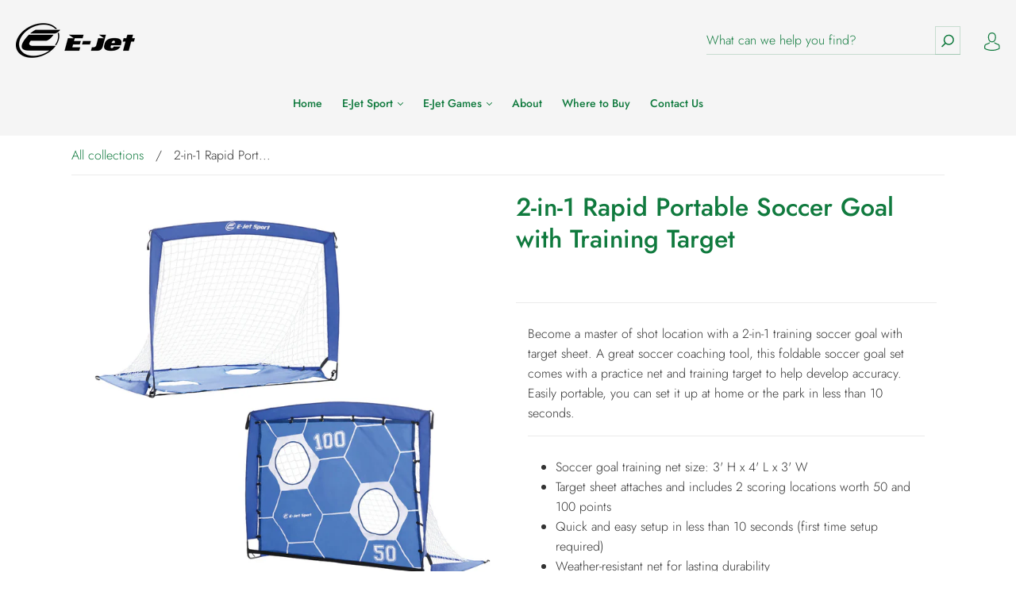

--- FILE ---
content_type: text/css
request_url: https://ejetsport.com/cdn/shop/t/16/assets/theme.scss.css?v=45055181554498213081759334268
body_size: 33424
content:
@charset "UTF-8";.slick-slider{position:relative;display:block;-moz-box-sizing:border-box;box-sizing:border-box;-webkit-touch-callout:none;-webkit-user-select:none;-khtml-user-select:none;-moz-user-select:none;-ms-user-select:none;user-select:none;-ms-touch-action:pan-y;touch-action:pan-y;-webkit-tap-highlight-color:transparent}.slick-list{position:relative;overflow:hidden;display:block;margin:0;padding:0}.slick-list:focus{outline:none}.js-focus-visible .slick-list:focus:not(.focus-visible){outline-width:2px;outline-style:solid;outline-color:Highlight}.slick-list.dragging{cursor:pointer;cursor:hand}.slick-slider .slick-track,.slick-slider .slick-list{-webkit-transform:translate3d(0,0,0);-moz-transform:translate3d(0,0,0);-ms-transform:translate3d(0,0,0);-o-transform:translate3d(0,0,0);transform:translateZ(0)}.slick-track{position:relative;left:0;top:0;display:block}.slick-track:before,.slick-track:after{content:"";display:table}.slick-track:after{clear:both}.slick-loading .slick-track{visibility:hidden}.slick-slide{float:left;height:100%;min-height:1px;display:none}[dir=rtl] .slick-slide{float:right}.slick-slide img{display:block}.slick-slide.slick-loading img{display:none}.slick-slide.dragging img{pointer-events:none}.slick-initialized .slick-slide{display:block}.slick-loading .slick-slide{visibility:hidden}.slick-vertical .slick-slide{display:block;height:auto;border:1px solid transparent}.slick-arrow.slick-hidden{display:none}/*! normalize.css v3.0.2 | MIT License | git.io/normalize */html{font-family:sans-serif;-ms-text-size-adjust:100%;-webkit-text-size-adjust:100%}body{margin:0}article,aside,details,figcaption,figure,footer,header,hgroup,main,menu,nav,section,summary{display:block}audio,canvas,progress,video{display:inline-block;vertical-align:baseline}audio:not([controls]){display:none;height:0}[hidden],template{display:none}a,.cart-item-quantity-edit{background-color:transparent}a:active,.cart-item-quantity-edit:active,a:hover,.cart-item-quantity-edit:hover{outline:0}abbr[title]{border-bottom:1px dotted}b,strong{font-weight:700}dfn{font-style:italic}h1{font-size:2em;margin:.67em 0}mark{background:#ff0;color:#000}small{font-size:80%}sub,sup{font-size:75%;line-height:0;position:relative;vertical-align:baseline}sup{top:-.5em}sub{bottom:-.25em}img{border:0}svg:not(:root){overflow:hidden}figure{margin:1em 40px}hr{-moz-box-sizing:content-box;box-sizing:content-box;height:0}pre{overflow:auto}code,kbd,pre,samp{font-family:monospace,monospace;font-size:1em}button,input,optgroup,select,textarea{color:inherit;font:inherit;margin:0}button{overflow:visible}button,select{text-transform:none}button,html input[type=button],input[type=reset],input[type=submit]{-webkit-appearance:button;cursor:pointer}button[disabled],html input[disabled]{cursor:default}button::-moz-focus-inner,input::-moz-focus-inner{border:0;padding:0}input{line-height:normal}input[type=checkbox],input[type=radio]{box-sizing:border-box;padding:0}input[type=number]::-webkit-inner-spin-button,input[type=number]::-webkit-outer-spin-button{height:auto}input[type=search]{-webkit-appearance:textfield;-moz-box-sizing:content-box;-webkit-box-sizing:content-box;box-sizing:content-box}input[type=search]::-webkit-search-cancel-button,input[type=search]::-webkit-search-decoration{-webkit-appearance:none}fieldset{border:1px solid #c0c0c0;margin:0 2px;padding:.35em .625em .75em}legend{border:0;padding:0}textarea{overflow:auto}optgroup{font-weight:700}table{border-collapse:collapse;border-spacing:0}td,th{padding:0}.main-navigation{z-index:1}.footer-tapbar{z-index:2}.header-search-results-wrapper{z-index:3}.header-search-input-wrapper{z-index:4}.product-info{z-index:5}.main-header{z-index:6}.main-navigation-wrapper{z-index:7}.header-wrapper{z-index:8}.banner{z-index:9}.banner-placeholder{z-index:10}.product-message{z-index:11}.product-images-lightbox{z-index:12}@font-face{font-family:Jost;font-weight:300;font-style:normal;src:url(//ejetsport.com/cdn/fonts/jost/jost_n3.a5df7448b5b8c9a76542f085341dff794ff2a59d.woff2?h1=ZWpldHNwb3J0LmNvbQ&h2=ZWpldC1yYW5nZS5hY2NvdW50Lm15c2hvcGlmeS5jb20&hmac=dc589a46e9bc2a1b488c29e214f647bbf4bf37f0331629eaa2f73f719890a949) format("woff2"),url(//ejetsport.com/cdn/fonts/jost/jost_n3.882941f5a26d0660f7dd135c08afc57fc6939a07.woff?h1=ZWpldHNwb3J0LmNvbQ&h2=ZWpldC1yYW5nZS5hY2NvdW50Lm15c2hvcGlmeS5jb20&hmac=4366646a52bcdaf30460a2c63e0a749f2d38f51671d9f3d7210f8f6097811cf6) format("woff")}@font-face{font-family:Jost;font-weight:500;font-style:normal;src:url(//ejetsport.com/cdn/fonts/jost/jost_n5.7c8497861ffd15f4e1284cd221f14658b0e95d61.woff2?h1=ZWpldHNwb3J0LmNvbQ&h2=ZWpldC1yYW5nZS5hY2NvdW50Lm15c2hvcGlmeS5jb20&hmac=c0cd7b9e8db2d666b2d97332ae794fce562dcd258a1ea56a9d3dbf1889a5038b) format("woff2"),url(//ejetsport.com/cdn/fonts/jost/jost_n5.fb6a06896db583cc2df5ba1b30d9c04383119dd9.woff?h1=ZWpldHNwb3J0LmNvbQ&h2=ZWpldC1yYW5nZS5hY2NvdW50Lm15c2hvcGlmeS5jb20&hmac=4c2e51e7e05389a8160a5a524e69dfd217e852106aa357dcbdc1cb70a7101892) format("woff")}@font-face{font-family:Jost;font-weight:400;font-style:normal;src:url(//ejetsport.com/cdn/fonts/jost/jost_n4.d47a1b6347ce4a4c9f437608011273009d91f2b7.woff2?h1=ZWpldHNwb3J0LmNvbQ&h2=ZWpldC1yYW5nZS5hY2NvdW50Lm15c2hvcGlmeS5jb20&hmac=54abfec76bd674548c654f7ad9dde1f5baf2fa3421838b73a639959f9c76abf4) format("woff2"),url(//ejetsport.com/cdn/fonts/jost/jost_n4.791c46290e672b3f85c3d1c651ef2efa3819eadd.woff?h1=ZWpldHNwb3J0LmNvbQ&h2=ZWpldC1yYW5nZS5hY2NvdW50Lm15c2hvcGlmeS5jb20&hmac=868370b2dadca58d9bf55680982276ca779f5b5012e8c4fa9f0aa363d4f719e1) format("woff")}@font-face{font-family:Jost;font-weight:300;font-style:italic;src:url(//ejetsport.com/cdn/fonts/jost/jost_i3.8d4e97d98751190bb5824cdb405ec5b0049a74c0.woff2?h1=ZWpldHNwb3J0LmNvbQ&h2=ZWpldC1yYW5nZS5hY2NvdW50Lm15c2hvcGlmeS5jb20&hmac=1387b2f21ed659b4a0cb3862acfda245cc0c902ddc838b2ce3718d30f5b5ef0f) format("woff2"),url(//ejetsport.com/cdn/fonts/jost/jost_i3.1b7a65a16099fd3de6fdf1255c696902ed952195.woff?h1=ZWpldHNwb3J0LmNvbQ&h2=ZWpldC1yYW5nZS5hY2NvdW50Lm15c2hvcGlmeS5jb20&hmac=87cb18153a842e560b715cdc80138ce602b0d1fbbffb7933f81351174f9af30c) format("woff")}@font-face{font-family:Jost;font-weight:400;font-style:italic;src:url(//ejetsport.com/cdn/fonts/jost/jost_i4.b690098389649750ada222b9763d55796c5283a5.woff2?h1=ZWpldHNwb3J0LmNvbQ&h2=ZWpldC1yYW5nZS5hY2NvdW50Lm15c2hvcGlmeS5jb20&hmac=53c2ac3bbab71a87840d33918b10e2b90d09e57b01477b8fe4bc6afdb86d5e4c) format("woff2"),url(//ejetsport.com/cdn/fonts/jost/jost_i4.fd766415a47e50b9e391ae7ec04e2ae25e7e28b0.woff?h1=ZWpldHNwb3J0LmNvbQ&h2=ZWpldC1yYW5nZS5hY2NvdW50Lm15c2hvcGlmeS5jb20&hmac=980bd16bc45fe57e436f7ed6b8d25a1febf1d267beee68ae1571230927f801fc) format("woff")}@font-face{font-family:Jost;font-weight:700;font-style:normal;src:url(//ejetsport.com/cdn/fonts/jost/jost_n7.921dc18c13fa0b0c94c5e2517ffe06139c3615a3.woff2?h1=ZWpldHNwb3J0LmNvbQ&h2=ZWpldC1yYW5nZS5hY2NvdW50Lm15c2hvcGlmeS5jb20&hmac=af584603a591b713cb8c41ce8e4ed4583d7f85f6674680c2c2f653d27386248d) format("woff2"),url(//ejetsport.com/cdn/fonts/jost/jost_n7.cbfc16c98c1e195f46c536e775e4e959c5f2f22b.woff?h1=ZWpldHNwb3J0LmNvbQ&h2=ZWpldC1yYW5nZS5hY2NvdW50Lm15c2hvcGlmeS5jb20&hmac=b3c74f14711676f17f046f09e28ec2f756491bde579aea705373ab2e15913bcd) format("woff")}@font-face{font-family:Jost;font-weight:500;font-style:italic;src:url(//ejetsport.com/cdn/fonts/jost/jost_i5.a6c7dbde35f2b89f8461eacda9350127566e5d51.woff2?h1=ZWpldHNwb3J0LmNvbQ&h2=ZWpldC1yYW5nZS5hY2NvdW50Lm15c2hvcGlmeS5jb20&hmac=7146928c5f540e8fdbf5bee00686cf69e96d20cdc7cecde7f0c211da828ff18e) format("woff2"),url(//ejetsport.com/cdn/fonts/jost/jost_i5.2b58baee736487eede6bcdb523ca85eea2418357.woff?h1=ZWpldHNwb3J0LmNvbQ&h2=ZWpldC1yYW5nZS5hY2NvdW50Lm15c2hvcGlmeS5jb20&hmac=396da2610edfb465c3bb9f14118ff142ebc67b62eca7d70f9f54736fa23cb2c1) format("woff")}@font-face{font-family:Jost;font-weight:700;font-style:italic;src:url(//ejetsport.com/cdn/fonts/jost/jost_i7.d8201b854e41e19d7ed9b1a31fe4fe71deea6d3f.woff2?h1=ZWpldHNwb3J0LmNvbQ&h2=ZWpldC1yYW5nZS5hY2NvdW50Lm15c2hvcGlmeS5jb20&hmac=facd1cd7d3541a9d01995d6ee39b3f42637005495038ade9f654f030cebc19f7) format("woff2"),url(//ejetsport.com/cdn/fonts/jost/jost_i7.eae515c34e26b6c853efddc3fc0c552e0de63757.woff?h1=ZWpldHNwb3J0LmNvbQ&h2=ZWpldC1yYW5nZS5hY2NvdW50Lm15c2hvcGlmeS5jb20&hmac=0947899f68b339fb4915d60f6a93d0014d787e4c46a30418198f417d1d5d9488) format("woff")}.page-wrapper:before,.main-footer-inner:before,.footer-lower:before,.footer-payment:before,.pagination:before,.form-field-swatch:before,.share:before,.cart-form:before,.collection:before,.address-name:before,.index-header:before,.product-stock .form-field-title:before,.product-stock .selector-wrapper label:before,.selector-wrapper .product-stock label:before,.page-wrapper:after,.main-footer-inner:after,.footer-lower:after,.footer-payment:after,.pagination:after,.form-field-swatch:after,.share:after,.cart-form:after,.collection:after,.address-name:after,.index-header:after,.product-stock .form-field-title:after,.product-stock .selector-wrapper label:after,.selector-wrapper .product-stock label:after{content:" ";display:table}.page-wrapper:after,.main-footer-inner:after,.footer-lower:after,.footer-payment:after,.pagination:after,.form-field-swatch:after,.share:after,.cart-form:after,.collection:after,.address-name:after,.index-header:after,.product-stock .form-field-title:after,.product-stock .selector-wrapper label:after,.selector-wrapper .product-stock label:after{clear:both}.form-field-filters a.active:after,.form-field-filters .active.cart-item-quantity-edit:after,.button,#product-media .product-single__view-in-space,.product-form .shopify-payment-button__button--unbranded,.tile-wrapper .tile-content,.banner,.department-item figcaption h3,.department-item figcaption p,.featured-content-item,.footer-copyright,.header-logo a,.header-logo .cart-item-quantity-edit,.header-tools .header-cart-count,.index-features-item .index-features-item-content,.index-newsletter-inner,.slideshow-title,.index-video-title,.collection-filters-tags .collection-filters-tag-box,.product-item-banner,.form-swatch-item,.header-search-form .form-input,.header-search-form .form-select-wrapper select,.form-select-wrapper .header-search-form select,.collection-current-tags .collection-current-tag,.address-name span,.password.has-image .page-header,.password.has-image .password-message,.password.has-image .form-field-title,.password.has-image .selector-wrapper label,.selector-wrapper .password.has-image label,.password.has-image .sidekick,.password.has-image .section-title,.product-price{-moz-osx-font-smoothing:grayscale;-moz-font-smoothing:antialiased;-webkit-font-smoothing:antialiased}h1,h2,.department-item figcaption h3,h3,h4,h5,.form-field-title,.selector-wrapper label,.header--font,.account-header,.address-name,h6,.page-header{font-family:Jost,sans-serif;font-weight:500;font-style:normal;color:#107a3e;text-transform:initial}.order-status-item strong,.account-orders .grid-item:before,.account-orders [class*=grid-item]:before,.order-details .grid-item:before,.order-details [class*=grid-item]:before,.order-billing-address span,.order-shipping-address span{font-family:Jost,sans-serif;font-weight:300;color:#666}.errors>*:first-child,.rich-text>*:first-child,.featured-content-item>*:first-child,.index-features-text>*:first-child,.index-newsletter-inner>*:first-child,.cart-item-image>*:first-child,.cart-item-info>*:first-child,.collection-header-description>*:first-child,.product-item-description>*:first-child,.blog-item-info>*:first-child,.article-wrapper>*:first-child,.article-content>*:first-child,.article-content blockquote>*:first-child,.collection-sidebar-note>*:first-child,.product-description>*:first-child{margin-top:0}.errors>*:last-child,.rich-text>*:last-child,.featured-content-item>*:last-child,.index-features-text>*:last-child,.index-newsletter-inner>*:last-child,.cart-item-image>*:last-child,.cart-item-info>*:last-child,.collection-header-description>*:last-child,.product-item-description>*:last-child,.blog-item-info>*:last-child,.article-wrapper>*:last-child,.article-content>*:last-child,.article-content blockquote>*:last-child,.collection-sidebar-note>*:last-child,.product-description>*:last-child{margin-bottom:0}.screen-reader,.form-field-radio .form-input,.form-field-radio .form-select-wrapper select,.form-select-wrapper .form-field-radio select,.form-field-checkbox .form-input,.form-field-checkbox .form-select-wrapper select,.form-select-wrapper .form-field-checkbox select{position:absolute!important;width:1px;height:1px;overflow:hidden;white-space:nowrap;clip:rect(1px,1px,1px,1px)}.no-js .supports-js{clip:rect(0 0 0 0);clip:rect(0,0,0,0);overflow:hidden;position:absolute;height:1px!important;width:1px!important}*{-webkit-box-sizing:border-box!important;-moz-box-sizing:border-box!important;box-sizing:border-box!important}body.using-mouse :focus{outline:none!important}@media (max-width: 720px){body :focus{outline:none!important}}html{font-size:62.5%}body{font-size:1.6rem;background:#fff;line-height:1.6;font-family:Jost,sans-serif;font-weight:300;font-style:normal;color:#333;-webkit-text-size-adjust:none}@media (max-width: 768px){body{font-size:calc(1.6rem - .4vw)}}body.scroll-locked{overflow:hidden}body.footer-search-focused{position:fixed;right:0;left:0}@media (min-width: 721px){body{padding-top:0!important}}@media (max-width: 720px){body{padding-bottom:40px}body.template-gift_card,body.template-password{padding:0!important}body.no-js{padding-top:100px}}svg{fill:currentColor}img{max-width:100%}img.is-lazy{width:100%}img.lazyload{opacity:0}.no-js img.lazyload{opacity:1}figure{margin:0}ul,ol{padding-left:20px}blockquote{margin-left:10px;padding-left:15px;border-left:2px solid #107a3e}blockquote cite{display:block;margin-top:10px}table{width:100%;margin-top:1em;margin-bottom:1em}table th,table td{padding:10px 15px;border-top:1px solid #ebebeb;border-left:1px solid #ebebeb;text-align:left}table th{background-color:#ebebeb;color:#107a3e}table tr>*:first-child{border-left:0}.page-wrapper{position:relative}.hidden{display:none}.visibly-hidden{visibility:hidden;opacity:0;filter:alpha(opacity=0)}.no-js .js-dependent{display:none}body{opacity:1;transition:opacity .4s ease-in}body.loading{transition:opacity 1ms ease-in;opacity:0}body.unloading{opacity:0}.form-success{padding:12px 15px;margin-bottom:20px;color:#34e434;border:1px solid #34e434;background:#d6f9d6}.form-error{margin-bottom:20px}.form-row{margin-right:-10px;margin-left:-10px}.form-field,.selector-wrapper{margin-bottom:10px}.form-inline{font-size:0}.form-inline>*{font-size:1.6rem}@media (max-width: 768px){.form-inline>*{font-size:calc(1.6rem - .4vw)}}.form-field-title,.selector-wrapper label{display:block;margin-top:0;margin-bottom:10px}.form-field-title.form-hidden,.selector-wrapper label.form-hidden{display:none}.lt-ie10 .form-field-title.form-hidden,.lt-ie10 .selector-wrapper label.form-hidden,.selector-wrapper .lt-ie10 label.form-hidden{display:block}.form-inline .form-field-title,.form-inline .selector-wrapper label,.selector-wrapper .form-inline label{display:inline-block;margin-right:20px}.form-input,.form-field-textarea .form-input,.form-select-wrapper select{padding:9px 15px;max-width:300px;width:100%;height:44px;border:1px solid #ebebeb;border-radius:0;background-color:#fff;color:#333;line-height:1.6;-webkit-appearance:none;transition:border-color .1s cubic-bezier(.25,.46,.45,.94)}.form-input::-webkit-input-placeholder,.form-field-textarea .form-input::-webkit-input-placeholder,.form-select-wrapper select::-webkit-input-placeholder{color:#666}.form-input::-moz-placeholder,.form-field-textarea .form-input::-moz-placeholder,.form-select-wrapper select::-moz-placeholder{color:#666}.form-input::-ms-placeholder,.form-field-textarea .form-input::-ms-placeholder,.form-select-wrapper select::-ms-placeholder{color:#666}.form-input::placeholder,.form-field-textarea .form-input::placeholder,.form-select-wrapper select::placeholder{color:#666}.form-input:focus,.form-select-wrapper select:focus{border-color:#107a3e;outline:0}.form-input.form-full,.form-select-wrapper select.form-full{display:block;max-width:100%}.form-inline .form-input,.form-inline .form-select-wrapper select,.form-select-wrapper .form-inline select{display:inline-block}.form-field-textarea .form-input,.form-field-textarea .form-select-wrapper select,.form-select-wrapper .form-field-textarea select{height:100%;max-height:none;min-height:200px}.form-select-wrapper{position:relative;display:block;cursor:pointer}.form-select-wrapper.active{border-color:#107a3e}.form-select-wrapper:after{content:"";position:absolute;z-index:2;right:16px;top:50%;margin-top:-1px;border-top:3px solid #333333;border-left:3px solid transparent;border-right:3px solid transparent}.form-select-wrapper select{width:100%;padding:9px 30px 9px 15px;border:1px solid #ebebeb;line-height:1.5;cursor:pointer;outline:0;border-radius:0;background-color:#f6f6f6;-webkit-appearance:none;-moz-appearance:none;-ms-appearance:none;-o-appearance:none;appearance:none}.form-select-wrapper.form-full{max-width:100%}.form-inline .form-select-wrapper{display:inline-block}.form-submit{margin-top:30px}.form-field-radio .form-label,.form-field-checkbox .form-label{position:relative;display:block}.form-field-radio .form-label:not(:last-child),.form-field-checkbox .form-label:not(:last-child){margin-bottom:5px}.form-field-radio .form-label-text,.form-field-checkbox .form-label-text{padding-left:22px;margin-left:0}.form-field-radio .form-input,.form-field-radio .form-select-wrapper select,.form-select-wrapper .form-field-radio select,.form-field-checkbox .form-input,.form-field-checkbox .form-select-wrapper select,.form-select-wrapper .form-field-checkbox select{width:auto}.form-field-radio .form-input:focus+.form-label .form-label-text:before,.form-field-radio .form-select-wrapper select:focus+.form-label .form-label-text:before,.form-select-wrapper .form-field-radio select:focus+.form-label .form-label-text:before,.form-field-checkbox .form-input:focus+.form-label .form-label-text:before,.form-field-checkbox .form-select-wrapper select:focus+.form-label .form-label-text:before,.form-select-wrapper .form-field-checkbox select:focus+.form-label .form-label-text:before{border-color:#107a3e}.form-field-radio .form-label-text,.form-field-checkbox .form-label-text{font-family:Jost,sans-serif}.form-field-radio .form-label-text:before,.form-field-checkbox .form-label-text:before{position:absolute;top:calc(50% - 7px);left:0;display:inline-block;width:12px;height:12px;border:1px solid #ebebeb;background-color:#fff;cursor:pointer;content:""}.form-field-radio .form-label-text:after,.form-field-checkbox .form-label-text:after{position:absolute;cursor:pointer;content:""}.form-field-radio .form-label-text:before{border-radius:100%}.form-field-radio .form-label-text:after{top:calc(50% - 2px);left:4px;width:6px;height:6px;border-radius:100%}.form-field-radio .form-input:checked+.form-label-text:after,.form-field-radio .form-select-wrapper select:checked+.form-label-text:after,.form-select-wrapper .form-field-radio select:checked+.form-label-text:after{background-color:#333}.form-field-checkbox .form-label-text:before{width:9px;height:9px}.form-field-checkbox .form-label-text:after{top:calc(50% - 8px);left:4px;width:4px;height:8px;transform:rotate(42.5deg)}.form-field-checkbox .form-input:checked+.form-label .form-label-text:after,.form-field-checkbox .form-select-wrapper select:checked+.form-label .form-label-text:after,.form-select-wrapper .form-field-checkbox select:checked+.form-label .form-label-text:after,.form-field-checkbox .form-label-text.active:after{border:solid #333333;border-width:0 2px 2px 0}.form-filter-wrapper.is-color{padding-top:10px!important;margin-right:-2px;margin-left:-2px;font-size:0}@media (max-width: 720px){.form-field-filters{margin-bottom:0}}.form-field-filters a,.form-field-filters .cart-item-quantity-edit{position:relative;display:block;padding-left:18px;margin-bottom:2px;color:#333;line-height:19px}.form-field-filters a:hover,.form-field-filters .cart-item-quantity-edit:hover{color:#333}.form-field-filters a:before,.form-field-filters .cart-item-quantity-edit:before{position:absolute;top:calc(50% - 7px);left:0;display:inline-block;width:9px;height:9px;margin-right:7px;border:1px solid rgba(51,51,51,.3);border-radius:2px;content:""}.form-field-filters a.active:after,.form-field-filters .active.cart-item-quantity-edit:after{position:absolute;top:calc(50% - 5px);left:2px;width:7px;height:7px;background-color:#333;border-radius:1px;content:"";font-family:Arial,sans-serif}.form-field-filters a.is-color,.form-field-filters .is-color.cart-item-quantity-edit{display:inline-block;width:15px;height:15px;padding-left:15px;margin-right:2px;margin-bottom:4px;margin-left:2px;border-radius:50%;text-indent:-9999px}@media (max-width: 720px){.form-field-filters a.is-color,.form-field-filters .is-color.cart-item-quantity-edit{width:25px;height:25px;margin-right:3px;margin-bottom:6px;margin-left:3px}}.form-field-filters a.is-color[data-color=white],.form-field-filters .is-color[data-color=white].cart-item-quantity-edit{box-shadow:inset 0 0 1px #0000004d}.form-field-filters a.is-color[data-color=white].active:after,.form-field-filters .is-color[data-color=white].active.cart-item-quantity-edit:after{background-color:#333}.form-field-filters a.is-color:before,.form-field-filters .is-color.cart-item-quantity-edit:before{display:none}.form-field-filters a.is-color.active:after,.form-field-filters .is-color.active.cart-item-quantity-edit:after{top:5px;left:5px;width:5px;height:5px;border-radius:50%;background-color:#fff;content:""}@media (max-width: 720px){.form-field-filters a.is-color.active:after,.form-field-filters .is-color.active.cart-item-quantity-edit:after{top:9px;left:9px;width:7px;height:7px}}.form-field-filters .form-field-title button,.form-field-filters .selector-wrapper label button,.selector-wrapper .form-field-filters label button{position:relative;width:100%;padding:0;border:0;outline:0;background-color:transparent;text-align:left}@media (min-width: 721px){.form-field-filters .form-field-title button,.form-field-filters .selector-wrapper label button,.selector-wrapper .form-field-filters label button{cursor:default}}.form-field-filters .form-field-title button svg,.form-field-filters .selector-wrapper label button svg,.selector-wrapper .form-field-filters label button svg{position:absolute;top:calc(50% - 2px);right:0;width:10px;height:4px;color:#107a3e}@media (min-width: 721px){.form-field-filters .form-field-title button svg,.form-field-filters .selector-wrapper label button svg,.selector-wrapper .form-field-filters label button svg{display:none}}.form-actions{margin-top:20px;font-size:0}.button,#product-media .product-single__view-in-space,.product-form .shopify-payment-button__button--unbranded{font-size:1.6rem;display:inline-block;min-width:200px;height:44px;text-align:center;font-family:Jost,sans-serif;font-weight:400;border-radius:0;cursor:pointer;line-height:29px;transition:all .2s cubic-bezier(.25,.46,.45,.94);padding:7px 24px 9px;border:none;background:#107a3e;color:#fff}@media (max-width: 768px){.button,#product-media .product-single__view-in-space,.product-form .shopify-payment-button__button--unbranded{font-size:calc(1.6rem - .4vw)}}.button:hover,#product-media .product-single__view-in-space:hover,.product-form .shopify-payment-button__button--unbranded:hover{color:#fff;background:#107a3e}.button:hover:hover,#product-media .product-single__view-in-space:hover:hover,.product-form .shopify-payment-button__button--unbranded:hover:hover{background:#178c4a}.button.button-secondary,#product-media .button-secondary.product-single__view-in-space,.product-form .button-secondary.shopify-payment-button__button--unbranded{padding:3px 24px 7px;background:transparent;border:2px solid #107a3e;color:#107a3e}.button.button-secondary:hover,#product-media .button-secondary.product-single__view-in-space:hover,.product-form .button-secondary.shopify-payment-button__button--unbranded:hover{background:#107a3e;border-color:#107a3e;color:#fff}.button.button-secondary:hover:hover,#product-media .button-secondary.product-single__view-in-space:hover:hover,.product-form .button-secondary.shopify-payment-button__button--unbranded:hover:hover{background:#178c4a}.button.button-secondary:hover:hover,#product-media .button-secondary.product-single__view-in-space:hover:hover,.product-form .button-secondary.shopify-payment-button__button--unbranded:hover:hover{border-color:#178c4a}.button.button-small,#product-media .button-small.product-single__view-in-space,.product-form .button-small.shopify-payment-button__button--unbranded{height:36px;line-height:18px}.button.form-full,#product-media .form-full.product-single__view-in-space,.product-form .form-full.shopify-payment-button__button--unbranded{display:block;max-width:100%;width:100%}.button.button-disabled,#product-media .button-disabled.product-single__view-in-space,.product-form .button-disabled.shopify-payment-button__button--unbranded{background:gray;color:#eee}.button.button-disabled:hover,#product-media .button-disabled.product-single__view-in-space:hover,.product-form .button-disabled.shopify-payment-button__button--unbranded:hover{color:#eee!important;background:gray!important}.button.button-disabled.button-secondary,#product-media .button-disabled.button-secondary.product-single__view-in-space,.product-form .button-disabled.button-secondary.shopify-payment-button__button--unbranded{border-color:gray!important;color:#eee;background:gray}.button a,#product-media .product-single__view-in-space a,.product-form .shopify-payment-button__button--unbranded a,.button .cart-item-quantity-edit,#product-media .product-single__view-in-space .cart-item-quantity-edit,.product-form .shopify-payment-button__button--unbranded .cart-item-quantity-edit,.button a:hover,#product-media .product-single__view-in-space a:hover,.product-form .shopify-payment-button__button--unbranded a:hover,.button .cart-item-quantity-edit:hover,#product-media .product-single__view-in-space .cart-item-quantity-edit:hover,.product-form .shopify-payment-button__button--unbranded .cart-item-quantity-edit:hover{color:#fff}.button.leader,#product-media .leader.product-single__view-in-space,.product-form .leader.shopify-payment-button__button--unbranded{margin-right:20px}@media (max-width: 720px){.button.leader,#product-media .leader.product-single__view-in-space,.product-form .leader.shopify-payment-button__button--unbranded{display:block;width:100%;margin-right:0}}.button.sidekick,#product-media .sidekick.product-single__view-in-space,.product-form .sidekick.shopify-payment-button__button--unbranded{min-width:0;padding-right:0;padding-left:0;border:0;background-color:transparent;color:#107a3e;text-align:left;cursor:pointer;background:none;border:none}.button.sidekick:hover,#product-media .sidekick.product-single__view-in-space:hover,.product-form .sidekick.shopify-payment-button__button--unbranded:hover{background-color:transparent}@media (max-width: 720px){.button.sidekick,#product-media .sidekick.product-single__view-in-space,.product-form .sidekick.shopify-payment-button__button--unbranded{display:block;width:100%;text-align:center}}.button.sidekick a,#product-media .sidekick.product-single__view-in-space a,.product-form .sidekick.shopify-payment-button__button--unbranded a,.button.sidekick .cart-item-quantity-edit,#product-media .sidekick.product-single__view-in-space .cart-item-quantity-edit,.product-form .sidekick.shopify-payment-button__button--unbranded .cart-item-quantity-edit{color:#107a3e}.page-wrapper,.departments-wrapper,.featured-content,.main-footer-wrapper,.header,.index-blog,.section-index-products .featured-products-wrapper,.featured-product-wrapper,.index-features,.index-map-wrapper .index-header,.index-map-wrapper:not(.is-fullwidth) .index-map,.index-newsletter:not(.is-fullwidth),.slideshow-content,.index-video-cover-content,.breadcrumbs,.navigation-super,.main-navigation-wrapper,.collection-main-wrapper,.collection-load-products,.product-images-lightbox>div{margin-left:auto;margin-right:auto;max-width:1140px;width:100%;padding-left:20px;padding-right:20px;-webkit-transition:padding .2s cubic-bezier(.25,.46,.45,.94);-moz-transition:padding .2s cubic-bezier(.25,.46,.45,.94);transition:padding .2s cubic-bezier(.25,.46,.45,.94)}.lt-ie9 .page-wrapper,.lt-ie9 .departments-wrapper,.lt-ie9 .featured-content,.lt-ie9 .main-footer-wrapper,.lt-ie9 .header,.lt-ie9 .index-blog,.lt-ie9 .section-index-products .featured-products-wrapper,.section-index-products .lt-ie9 .featured-products-wrapper,.lt-ie9 .featured-product-wrapper,.lt-ie9 .index-features,.lt-ie9 .index-map-wrapper .index-header,.index-map-wrapper .lt-ie9 .index-header,.lt-ie9 .index-map-wrapper:not(.is-fullwidth) .index-map,.index-map-wrapper:not(.is-fullwidth) .lt-ie9 .index-map,.lt-ie9 .index-newsletter:not(.is-fullwidth),.lt-ie9 .slideshow-content,.lt-ie9 .index-video-cover-content,.lt-ie9 .breadcrumbs,.lt-ie9 .navigation-super,.lt-ie9 .main-navigation-wrapper,.lt-ie9 .collection-main-wrapper,.lt-ie9 .collection-load-products,.lt-ie9 .product-images-lightbox>div{width:1140px}.grid{font-size:0}.grid-item,[class*=grid-item]{font-size:1.6rem;display:inline-block;padding-left:10px;padding-right:10px;vertical-align:top}@media (max-width: 768px){.grid-item,[class*=grid-item]{font-size:calc(1.6rem - .4vw)}}.grid-item-100{display:block;width:100%}.grid-item-83{width:83.333%}.grid-item-75{width:75%}.grid-item-70{width:70%}.grid-item-66{width:66.666%}.grid-item-60{width:60%}.grid-item-58{width:58.333%}.grid-item-55{width:55%}.grid-item-50{width:50%}.grid-item-45{width:45%}.grid-item-41{width:41.666%}.grid-item-40{width:40%}.grid-item-35{width:35%}.grid-item-33{width:33.333%}.grid-item-30{width:30%}.grid-item-27{width:26.666%}.grid-item-25{width:25%}.grid-item-20{width:20%}.grid-item-16{width:16.666%}.grid-item-15{width:15%}.grid-item-12{width:12%}.grid-item-10{width:10%}.grid-item-5{width:5%}.tile-wrapper{position:relative;padding-right:0;padding-left:0;margin-bottom:20px;border-right:10px solid white;border-left:10px solid white}@media (max-width: 960px){.tile-wrapper.grid-item-25{width:33.333%}}@media (max-width: 500px){.tile-wrapper.grid-item-25{width:50%}}.tile-wrapper .tile{position:absolute;top:0;right:0;bottom:0;left:0;background-color:#107a3e}.tile-wrapper .tile-content{position:absolute;right:30px;bottom:25px;left:30px;margin-top:0;margin-bottom:0;color:#fff}@media (max-width: 720px){.tile-wrapper .tile-content{font-size:2}}@media (max-width: 720px) and (max-width: 768px){.tile-wrapper .tile-content{font-size:calc(2 - .4vw)}}@media (max-width: 500px){.tile-wrapper .tile-content{font-size:1.8}}@media (max-width: 500px) and (max-width: 768px){.tile-wrapper .tile-content{font-size:calc(1.8 - .4vw)}}.shopify-section{opacity:0}.svg-placeholder svg,.onboarding-department svg,.featured-product-wrapper #product-images svg{fill:#a1a1a1;background:#696969}.onboarding-department{background-color:#696969}.onboarding-department svg{position:absolute;top:50%;left:50%;display:block;max-width:400px;transform:translate3d(-50%,-50%,0)}h1,h2,.department-item figcaption h3,h3,h4,h5,.form-field-title,.selector-wrapper label,.header--font,.account-header,.address-name,h6{line-height:1.25}h1{font-size:3.5}@media (max-width: 768px){h1{font-size:calc(3.5 - .4vw)}}h2,.department-item figcaption h3{font-size:2.5}@media (max-width: 768px){h2,.department-item figcaption h3{font-size:calc(2.5 - .4vw)}}h3{font-size:1.6}@media (max-width: 768px){h3{font-size:calc(1.6 - .4vw)}}h4{font-size:1.6rem;font-weight:400}@media (max-width: 768px){h4{font-size:calc(1.6rem - .4vw)}}h5,.form-field-title,.selector-wrapper label,.header--font,.account-header,.address-name{font-size:1.6rem}@media (max-width: 768px){h5,.form-field-title,.selector-wrapper label,.header--font,.account-header,.address-name{font-size:calc(1.6rem - .4vw)}}h6{font-size:1.2;text-transform:uppercase;letter-spacing:.3em}@media (max-width: 768px){h6{font-size:calc(1.2 - .4vw)}}a,.cart-item-quantity-edit{text-decoration:none;-webkit-transition:color .2s cubic-bezier(.25,.46,.45,.94);-moz-transition:color .2s cubic-bezier(.25,.46,.45,.94);transition:color .2s cubic-bezier(.25,.46,.45,.94);color:#107a3e}a:hover,.cart-item-quantity-edit:hover{color:#178c4a}.page-header-wrapper{position:relative;margin:30px auto 33px;max-width:1140px}.page-header-wrapper:not(.product-title){padding-left:30px;padding-right:30px}@media (max-width: 720px){.page-header-wrapper{margin-top:18px;margin-bottom:18px}.page-header-wrapper:not(.product-title){padding-right:20px;padding-left:20px}}.page-header{font-size:2.5;margin:30px auto;max-width:1140px}@media (max-width: 768px){.page-header{font-size:calc(2.5 - .4vw)}}.page-header:not(.product-title){padding-left:20px;padding-right:20px}.page-header:not(.product-title){text-align:center}.page-header.with-context{font-weight:400}.page-header.simple{margin:0;max-width:none;padding-right:0;padding-left:0;text-align:left}@media (max-width: 720px){.page-header{margin-top:20px;margin-bottom:18px}.page-header:not(.product-title){padding-right:20px;padding-left:20px}}.page-header-wrapper .page-header{margin:0;max-width:none;padding-right:0;padding-left:0}.errors{font-size:1.6rem;padding:6px 8px;color:#e43434;border:1px solid #e43434;background:#f9d6d6}@media (max-width: 768px){.errors{font-size:calc(1.6rem - .4vw)}}.errors ul{padding:0;list-style:none}.wetheme-dropdown .wetheme-dropdown__wrapper{position:relative}.wetheme-dropdown button{text-align:left;border:1px solid #ebebeb;padding:10px 35px 10px 10px;position:relative;white-space:nowrap;background:none}.wetheme-dropdown button span{display:block;overflow:hidden;width:100%}.wetheme-dropdown button:after{content:"";border-style:solid;border-width:0 1px 1px 0;display:inline-block;padding:3px;position:absolute;-webkit-transform:rotate(45deg);transform:rotate(45deg);right:14px;top:14px}.wetheme-dropdown ul{display:flex;flex-direction:column;text-align:left;position:absolute;left:0;right:0;top:100%;min-width:100%;list-style:none;margin:0;padding:0;color:#107a3e;background-color:#fff;border:1px solid #ebebeb;z-index:11;max-height:50vh;overflow-x:auto;white-space:nowrap}.wetheme-dropdown ul li{padding:10px 10px 12px;margin:0;font-family:inherit;font-weight:inherit;cursor:pointer}.wetheme-dropdown ul li:hover,.wetheme-dropdown ul li.selected{background-color:#e6e6e6}.wetheme-dropdown.wetheme-dropdown--up ul{top:auto;bottom:100%}.wetheme-dropdown.fit-parent{width:100%}.wetheme-dropdown.fit-current{display:inline-block}.wetheme-dropdown.fit-current ul{right:auto}.wetheme-dropdown.fit-longest{display:inline-block}.wetheme-dropdown-fade-enter-active,.wetheme-dropdown-fade-leave-active{transform:all .4s cubic-bezier(.25,.46,.45,.94)}.wetheme-dropdown-fade-enter,.wetheme-dropdown-fade-leave-to{opacity:0}[data-aos][data-aos][data-aos-duration="50"],body[data-aos-duration="50"] [data-aos]{transition-duration:50ms}[data-aos][data-aos][data-aos-delay="50"],body[data-aos-delay="50"] [data-aos]{transition-delay:0}[data-aos][data-aos][data-aos-delay="50"].aos-animate,body[data-aos-delay="50"] [data-aos].aos-animate{transition-delay:50ms}[data-aos][data-aos][data-aos-duration="100"],body[data-aos-duration="100"] [data-aos]{transition-duration:.1s}[data-aos][data-aos][data-aos-delay="100"],body[data-aos-delay="100"] [data-aos]{transition-delay:0}[data-aos][data-aos][data-aos-delay="100"].aos-animate,body[data-aos-delay="100"] [data-aos].aos-animate{transition-delay:.1s}[data-aos][data-aos][data-aos-duration="150"],body[data-aos-duration="150"] [data-aos]{transition-duration:.15s}[data-aos][data-aos][data-aos-delay="150"],body[data-aos-delay="150"] [data-aos]{transition-delay:0}[data-aos][data-aos][data-aos-delay="150"].aos-animate,body[data-aos-delay="150"] [data-aos].aos-animate{transition-delay:.15s}[data-aos][data-aos][data-aos-duration="200"],body[data-aos-duration="200"] [data-aos]{transition-duration:.2s}[data-aos][data-aos][data-aos-delay="200"],body[data-aos-delay="200"] [data-aos]{transition-delay:0}[data-aos][data-aos][data-aos-delay="200"].aos-animate,body[data-aos-delay="200"] [data-aos].aos-animate{transition-delay:.2s}[data-aos][data-aos][data-aos-duration="250"],body[data-aos-duration="250"] [data-aos]{transition-duration:.25s}[data-aos][data-aos][data-aos-delay="250"],body[data-aos-delay="250"] [data-aos]{transition-delay:0}[data-aos][data-aos][data-aos-delay="250"].aos-animate,body[data-aos-delay="250"] [data-aos].aos-animate{transition-delay:.25s}[data-aos][data-aos][data-aos-duration="300"],body[data-aos-duration="300"] [data-aos]{transition-duration:.3s}[data-aos][data-aos][data-aos-delay="300"],body[data-aos-delay="300"] [data-aos]{transition-delay:0}[data-aos][data-aos][data-aos-delay="300"].aos-animate,body[data-aos-delay="300"] [data-aos].aos-animate{transition-delay:.3s}[data-aos][data-aos][data-aos-duration="350"],body[data-aos-duration="350"] [data-aos]{transition-duration:.35s}[data-aos][data-aos][data-aos-delay="350"],body[data-aos-delay="350"] [data-aos]{transition-delay:0}[data-aos][data-aos][data-aos-delay="350"].aos-animate,body[data-aos-delay="350"] [data-aos].aos-animate{transition-delay:.35s}[data-aos][data-aos][data-aos-duration="400"],body[data-aos-duration="400"] [data-aos]{transition-duration:.4s}[data-aos][data-aos][data-aos-delay="400"],body[data-aos-delay="400"] [data-aos]{transition-delay:0}[data-aos][data-aos][data-aos-delay="400"].aos-animate,body[data-aos-delay="400"] [data-aos].aos-animate{transition-delay:.4s}[data-aos][data-aos][data-aos-duration="450"],body[data-aos-duration="450"] [data-aos]{transition-duration:.45s}[data-aos][data-aos][data-aos-delay="450"],body[data-aos-delay="450"] [data-aos]{transition-delay:0}[data-aos][data-aos][data-aos-delay="450"].aos-animate,body[data-aos-delay="450"] [data-aos].aos-animate{transition-delay:.45s}[data-aos][data-aos][data-aos-duration="500"],body[data-aos-duration="500"] [data-aos]{transition-duration:.5s}[data-aos][data-aos][data-aos-delay="500"],body[data-aos-delay="500"] [data-aos]{transition-delay:0}[data-aos][data-aos][data-aos-delay="500"].aos-animate,body[data-aos-delay="500"] [data-aos].aos-animate{transition-delay:.5s}[data-aos][data-aos][data-aos-duration="550"],body[data-aos-duration="550"] [data-aos]{transition-duration:.55s}[data-aos][data-aos][data-aos-delay="550"],body[data-aos-delay="550"] [data-aos]{transition-delay:0}[data-aos][data-aos][data-aos-delay="550"].aos-animate,body[data-aos-delay="550"] [data-aos].aos-animate{transition-delay:.55s}[data-aos][data-aos][data-aos-duration="600"],body[data-aos-duration="600"] [data-aos]{transition-duration:.6s}[data-aos][data-aos][data-aos-delay="600"],body[data-aos-delay="600"] [data-aos]{transition-delay:0}[data-aos][data-aos][data-aos-delay="600"].aos-animate,body[data-aos-delay="600"] [data-aos].aos-animate{transition-delay:.6s}[data-aos][data-aos][data-aos-duration="650"],body[data-aos-duration="650"] [data-aos]{transition-duration:.65s}[data-aos][data-aos][data-aos-delay="650"],body[data-aos-delay="650"] [data-aos]{transition-delay:0}[data-aos][data-aos][data-aos-delay="650"].aos-animate,body[data-aos-delay="650"] [data-aos].aos-animate{transition-delay:.65s}[data-aos][data-aos][data-aos-duration="700"],body[data-aos-duration="700"] [data-aos]{transition-duration:.7s}[data-aos][data-aos][data-aos-delay="700"],body[data-aos-delay="700"] [data-aos]{transition-delay:0}[data-aos][data-aos][data-aos-delay="700"].aos-animate,body[data-aos-delay="700"] [data-aos].aos-animate{transition-delay:.7s}[data-aos][data-aos][data-aos-duration="750"],body[data-aos-duration="750"] [data-aos]{transition-duration:.75s}[data-aos][data-aos][data-aos-delay="750"],body[data-aos-delay="750"] [data-aos]{transition-delay:0}[data-aos][data-aos][data-aos-delay="750"].aos-animate,body[data-aos-delay="750"] [data-aos].aos-animate{transition-delay:.75s}[data-aos][data-aos][data-aos-duration="800"],body[data-aos-duration="800"] [data-aos]{transition-duration:.8s}[data-aos][data-aos][data-aos-delay="800"],body[data-aos-delay="800"] [data-aos]{transition-delay:0}[data-aos][data-aos][data-aos-delay="800"].aos-animate,body[data-aos-delay="800"] [data-aos].aos-animate{transition-delay:.8s}[data-aos][data-aos][data-aos-duration="850"],body[data-aos-duration="850"] [data-aos]{transition-duration:.85s}[data-aos][data-aos][data-aos-delay="850"],body[data-aos-delay="850"] [data-aos]{transition-delay:0}[data-aos][data-aos][data-aos-delay="850"].aos-animate,body[data-aos-delay="850"] [data-aos].aos-animate{transition-delay:.85s}[data-aos][data-aos][data-aos-duration="900"],body[data-aos-duration="900"] [data-aos]{transition-duration:.9s}[data-aos][data-aos][data-aos-delay="900"],body[data-aos-delay="900"] [data-aos]{transition-delay:0}[data-aos][data-aos][data-aos-delay="900"].aos-animate,body[data-aos-delay="900"] [data-aos].aos-animate{transition-delay:.9s}[data-aos][data-aos][data-aos-duration="950"],body[data-aos-duration="950"] [data-aos]{transition-duration:.95s}[data-aos][data-aos][data-aos-delay="950"],body[data-aos-delay="950"] [data-aos]{transition-delay:0}[data-aos][data-aos][data-aos-delay="950"].aos-animate,body[data-aos-delay="950"] [data-aos].aos-animate{transition-delay:.95s}[data-aos][data-aos][data-aos-duration="1000"],body[data-aos-duration="1000"] [data-aos]{transition-duration:1s}[data-aos][data-aos][data-aos-delay="1000"],body[data-aos-delay="1000"] [data-aos]{transition-delay:0}[data-aos][data-aos][data-aos-delay="1000"].aos-animate,body[data-aos-delay="1000"] [data-aos].aos-animate{transition-delay:1s}[data-aos][data-aos][data-aos-duration="1050"],body[data-aos-duration="1050"] [data-aos]{transition-duration:1.05s}[data-aos][data-aos][data-aos-delay="1050"],body[data-aos-delay="1050"] [data-aos]{transition-delay:0}[data-aos][data-aos][data-aos-delay="1050"].aos-animate,body[data-aos-delay="1050"] [data-aos].aos-animate{transition-delay:1.05s}[data-aos][data-aos][data-aos-duration="1100"],body[data-aos-duration="1100"] [data-aos]{transition-duration:1.1s}[data-aos][data-aos][data-aos-delay="1100"],body[data-aos-delay="1100"] [data-aos]{transition-delay:0}[data-aos][data-aos][data-aos-delay="1100"].aos-animate,body[data-aos-delay="1100"] [data-aos].aos-animate{transition-delay:1.1s}[data-aos][data-aos][data-aos-duration="1150"],body[data-aos-duration="1150"] [data-aos]{transition-duration:1.15s}[data-aos][data-aos][data-aos-delay="1150"],body[data-aos-delay="1150"] [data-aos]{transition-delay:0}[data-aos][data-aos][data-aos-delay="1150"].aos-animate,body[data-aos-delay="1150"] [data-aos].aos-animate{transition-delay:1.15s}[data-aos][data-aos][data-aos-duration="1200"],body[data-aos-duration="1200"] [data-aos]{transition-duration:1.2s}[data-aos][data-aos][data-aos-delay="1200"],body[data-aos-delay="1200"] [data-aos]{transition-delay:0}[data-aos][data-aos][data-aos-delay="1200"].aos-animate,body[data-aos-delay="1200"] [data-aos].aos-animate{transition-delay:1.2s}[data-aos][data-aos][data-aos-duration="1250"],body[data-aos-duration="1250"] [data-aos]{transition-duration:1.25s}[data-aos][data-aos][data-aos-delay="1250"],body[data-aos-delay="1250"] [data-aos]{transition-delay:0}[data-aos][data-aos][data-aos-delay="1250"].aos-animate,body[data-aos-delay="1250"] [data-aos].aos-animate{transition-delay:1.25s}[data-aos][data-aos][data-aos-duration="1300"],body[data-aos-duration="1300"] [data-aos]{transition-duration:1.3s}[data-aos][data-aos][data-aos-delay="1300"],body[data-aos-delay="1300"] [data-aos]{transition-delay:0}[data-aos][data-aos][data-aos-delay="1300"].aos-animate,body[data-aos-delay="1300"] [data-aos].aos-animate{transition-delay:1.3s}[data-aos][data-aos][data-aos-duration="1350"],body[data-aos-duration="1350"] [data-aos]{transition-duration:1.35s}[data-aos][data-aos][data-aos-delay="1350"],body[data-aos-delay="1350"] [data-aos]{transition-delay:0}[data-aos][data-aos][data-aos-delay="1350"].aos-animate,body[data-aos-delay="1350"] [data-aos].aos-animate{transition-delay:1.35s}[data-aos][data-aos][data-aos-duration="1400"],body[data-aos-duration="1400"] [data-aos]{transition-duration:1.4s}[data-aos][data-aos][data-aos-delay="1400"],body[data-aos-delay="1400"] [data-aos]{transition-delay:0}[data-aos][data-aos][data-aos-delay="1400"].aos-animate,body[data-aos-delay="1400"] [data-aos].aos-animate{transition-delay:1.4s}[data-aos][data-aos][data-aos-duration="1450"],body[data-aos-duration="1450"] [data-aos]{transition-duration:1.45s}[data-aos][data-aos][data-aos-delay="1450"],body[data-aos-delay="1450"] [data-aos]{transition-delay:0}[data-aos][data-aos][data-aos-delay="1450"].aos-animate,body[data-aos-delay="1450"] [data-aos].aos-animate{transition-delay:1.45s}[data-aos][data-aos][data-aos-duration="1500"],body[data-aos-duration="1500"] [data-aos]{transition-duration:1.5s}[data-aos][data-aos][data-aos-delay="1500"],body[data-aos-delay="1500"] [data-aos]{transition-delay:0}[data-aos][data-aos][data-aos-delay="1500"].aos-animate,body[data-aos-delay="1500"] [data-aos].aos-animate{transition-delay:1.5s}[data-aos][data-aos][data-aos-duration="1550"],body[data-aos-duration="1550"] [data-aos]{transition-duration:1.55s}[data-aos][data-aos][data-aos-delay="1550"],body[data-aos-delay="1550"] [data-aos]{transition-delay:0}[data-aos][data-aos][data-aos-delay="1550"].aos-animate,body[data-aos-delay="1550"] [data-aos].aos-animate{transition-delay:1.55s}[data-aos][data-aos][data-aos-duration="1600"],body[data-aos-duration="1600"] [data-aos]{transition-duration:1.6s}[data-aos][data-aos][data-aos-delay="1600"],body[data-aos-delay="1600"] [data-aos]{transition-delay:0}[data-aos][data-aos][data-aos-delay="1600"].aos-animate,body[data-aos-delay="1600"] [data-aos].aos-animate{transition-delay:1.6s}[data-aos][data-aos][data-aos-duration="1650"],body[data-aos-duration="1650"] [data-aos]{transition-duration:1.65s}[data-aos][data-aos][data-aos-delay="1650"],body[data-aos-delay="1650"] [data-aos]{transition-delay:0}[data-aos][data-aos][data-aos-delay="1650"].aos-animate,body[data-aos-delay="1650"] [data-aos].aos-animate{transition-delay:1.65s}[data-aos][data-aos][data-aos-duration="1700"],body[data-aos-duration="1700"] [data-aos]{transition-duration:1.7s}[data-aos][data-aos][data-aos-delay="1700"],body[data-aos-delay="1700"] [data-aos]{transition-delay:0}[data-aos][data-aos][data-aos-delay="1700"].aos-animate,body[data-aos-delay="1700"] [data-aos].aos-animate{transition-delay:1.7s}[data-aos][data-aos][data-aos-duration="1750"],body[data-aos-duration="1750"] [data-aos]{transition-duration:1.75s}[data-aos][data-aos][data-aos-delay="1750"],body[data-aos-delay="1750"] [data-aos]{transition-delay:0}[data-aos][data-aos][data-aos-delay="1750"].aos-animate,body[data-aos-delay="1750"] [data-aos].aos-animate{transition-delay:1.75s}[data-aos][data-aos][data-aos-duration="1800"],body[data-aos-duration="1800"] [data-aos]{transition-duration:1.8s}[data-aos][data-aos][data-aos-delay="1800"],body[data-aos-delay="1800"] [data-aos]{transition-delay:0}[data-aos][data-aos][data-aos-delay="1800"].aos-animate,body[data-aos-delay="1800"] [data-aos].aos-animate{transition-delay:1.8s}[data-aos][data-aos][data-aos-duration="1850"],body[data-aos-duration="1850"] [data-aos]{transition-duration:1.85s}[data-aos][data-aos][data-aos-delay="1850"],body[data-aos-delay="1850"] [data-aos]{transition-delay:0}[data-aos][data-aos][data-aos-delay="1850"].aos-animate,body[data-aos-delay="1850"] [data-aos].aos-animate{transition-delay:1.85s}[data-aos][data-aos][data-aos-duration="1900"],body[data-aos-duration="1900"] [data-aos]{transition-duration:1.9s}[data-aos][data-aos][data-aos-delay="1900"],body[data-aos-delay="1900"] [data-aos]{transition-delay:0}[data-aos][data-aos][data-aos-delay="1900"].aos-animate,body[data-aos-delay="1900"] [data-aos].aos-animate{transition-delay:1.9s}[data-aos][data-aos][data-aos-duration="1950"],body[data-aos-duration="1950"] [data-aos]{transition-duration:1.95s}[data-aos][data-aos][data-aos-delay="1950"],body[data-aos-delay="1950"] [data-aos]{transition-delay:0}[data-aos][data-aos][data-aos-delay="1950"].aos-animate,body[data-aos-delay="1950"] [data-aos].aos-animate{transition-delay:1.95s}[data-aos][data-aos][data-aos-duration="2000"],body[data-aos-duration="2000"] [data-aos]{transition-duration:2s}[data-aos][data-aos][data-aos-delay="2000"],body[data-aos-delay="2000"] [data-aos]{transition-delay:0}[data-aos][data-aos][data-aos-delay="2000"].aos-animate,body[data-aos-delay="2000"] [data-aos].aos-animate{transition-delay:2s}[data-aos][data-aos][data-aos-duration="2050"],body[data-aos-duration="2050"] [data-aos]{transition-duration:2.05s}[data-aos][data-aos][data-aos-delay="2050"],body[data-aos-delay="2050"] [data-aos]{transition-delay:0}[data-aos][data-aos][data-aos-delay="2050"].aos-animate,body[data-aos-delay="2050"] [data-aos].aos-animate{transition-delay:2.05s}[data-aos][data-aos][data-aos-duration="2100"],body[data-aos-duration="2100"] [data-aos]{transition-duration:2.1s}[data-aos][data-aos][data-aos-delay="2100"],body[data-aos-delay="2100"] [data-aos]{transition-delay:0}[data-aos][data-aos][data-aos-delay="2100"].aos-animate,body[data-aos-delay="2100"] [data-aos].aos-animate{transition-delay:2.1s}[data-aos][data-aos][data-aos-duration="2150"],body[data-aos-duration="2150"] [data-aos]{transition-duration:2.15s}[data-aos][data-aos][data-aos-delay="2150"],body[data-aos-delay="2150"] [data-aos]{transition-delay:0}[data-aos][data-aos][data-aos-delay="2150"].aos-animate,body[data-aos-delay="2150"] [data-aos].aos-animate{transition-delay:2.15s}[data-aos][data-aos][data-aos-duration="2200"],body[data-aos-duration="2200"] [data-aos]{transition-duration:2.2s}[data-aos][data-aos][data-aos-delay="2200"],body[data-aos-delay="2200"] [data-aos]{transition-delay:0}[data-aos][data-aos][data-aos-delay="2200"].aos-animate,body[data-aos-delay="2200"] [data-aos].aos-animate{transition-delay:2.2s}[data-aos][data-aos][data-aos-duration="2250"],body[data-aos-duration="2250"] [data-aos]{transition-duration:2.25s}[data-aos][data-aos][data-aos-delay="2250"],body[data-aos-delay="2250"] [data-aos]{transition-delay:0}[data-aos][data-aos][data-aos-delay="2250"].aos-animate,body[data-aos-delay="2250"] [data-aos].aos-animate{transition-delay:2.25s}[data-aos][data-aos][data-aos-duration="2300"],body[data-aos-duration="2300"] [data-aos]{transition-duration:2.3s}[data-aos][data-aos][data-aos-delay="2300"],body[data-aos-delay="2300"] [data-aos]{transition-delay:0}[data-aos][data-aos][data-aos-delay="2300"].aos-animate,body[data-aos-delay="2300"] [data-aos].aos-animate{transition-delay:2.3s}[data-aos][data-aos][data-aos-duration="2350"],body[data-aos-duration="2350"] [data-aos]{transition-duration:2.35s}[data-aos][data-aos][data-aos-delay="2350"],body[data-aos-delay="2350"] [data-aos]{transition-delay:0}[data-aos][data-aos][data-aos-delay="2350"].aos-animate,body[data-aos-delay="2350"] [data-aos].aos-animate{transition-delay:2.35s}[data-aos][data-aos][data-aos-duration="2400"],body[data-aos-duration="2400"] [data-aos]{transition-duration:2.4s}[data-aos][data-aos][data-aos-delay="2400"],body[data-aos-delay="2400"] [data-aos]{transition-delay:0}[data-aos][data-aos][data-aos-delay="2400"].aos-animate,body[data-aos-delay="2400"] [data-aos].aos-animate{transition-delay:2.4s}[data-aos][data-aos][data-aos-duration="2450"],body[data-aos-duration="2450"] [data-aos]{transition-duration:2.45s}[data-aos][data-aos][data-aos-delay="2450"],body[data-aos-delay="2450"] [data-aos]{transition-delay:0}[data-aos][data-aos][data-aos-delay="2450"].aos-animate,body[data-aos-delay="2450"] [data-aos].aos-animate{transition-delay:2.45s}[data-aos][data-aos][data-aos-duration="2500"],body[data-aos-duration="2500"] [data-aos]{transition-duration:2.5s}[data-aos][data-aos][data-aos-delay="2500"],body[data-aos-delay="2500"] [data-aos]{transition-delay:0}[data-aos][data-aos][data-aos-delay="2500"].aos-animate,body[data-aos-delay="2500"] [data-aos].aos-animate{transition-delay:2.5s}[data-aos][data-aos][data-aos-duration="2550"],body[data-aos-duration="2550"] [data-aos]{transition-duration:2.55s}[data-aos][data-aos][data-aos-delay="2550"],body[data-aos-delay="2550"] [data-aos]{transition-delay:0}[data-aos][data-aos][data-aos-delay="2550"].aos-animate,body[data-aos-delay="2550"] [data-aos].aos-animate{transition-delay:2.55s}[data-aos][data-aos][data-aos-duration="2600"],body[data-aos-duration="2600"] [data-aos]{transition-duration:2.6s}[data-aos][data-aos][data-aos-delay="2600"],body[data-aos-delay="2600"] [data-aos]{transition-delay:0}[data-aos][data-aos][data-aos-delay="2600"].aos-animate,body[data-aos-delay="2600"] [data-aos].aos-animate{transition-delay:2.6s}[data-aos][data-aos][data-aos-duration="2650"],body[data-aos-duration="2650"] [data-aos]{transition-duration:2.65s}[data-aos][data-aos][data-aos-delay="2650"],body[data-aos-delay="2650"] [data-aos]{transition-delay:0}[data-aos][data-aos][data-aos-delay="2650"].aos-animate,body[data-aos-delay="2650"] [data-aos].aos-animate{transition-delay:2.65s}[data-aos][data-aos][data-aos-duration="2700"],body[data-aos-duration="2700"] [data-aos]{transition-duration:2.7s}[data-aos][data-aos][data-aos-delay="2700"],body[data-aos-delay="2700"] [data-aos]{transition-delay:0}[data-aos][data-aos][data-aos-delay="2700"].aos-animate,body[data-aos-delay="2700"] [data-aos].aos-animate{transition-delay:2.7s}[data-aos][data-aos][data-aos-duration="2750"],body[data-aos-duration="2750"] [data-aos]{transition-duration:2.75s}[data-aos][data-aos][data-aos-delay="2750"],body[data-aos-delay="2750"] [data-aos]{transition-delay:0}[data-aos][data-aos][data-aos-delay="2750"].aos-animate,body[data-aos-delay="2750"] [data-aos].aos-animate{transition-delay:2.75s}[data-aos][data-aos][data-aos-duration="2800"],body[data-aos-duration="2800"] [data-aos]{transition-duration:2.8s}[data-aos][data-aos][data-aos-delay="2800"],body[data-aos-delay="2800"] [data-aos]{transition-delay:0}[data-aos][data-aos][data-aos-delay="2800"].aos-animate,body[data-aos-delay="2800"] [data-aos].aos-animate{transition-delay:2.8s}[data-aos][data-aos][data-aos-duration="2850"],body[data-aos-duration="2850"] [data-aos]{transition-duration:2.85s}[data-aos][data-aos][data-aos-delay="2850"],body[data-aos-delay="2850"] [data-aos]{transition-delay:0}[data-aos][data-aos][data-aos-delay="2850"].aos-animate,body[data-aos-delay="2850"] [data-aos].aos-animate{transition-delay:2.85s}[data-aos][data-aos][data-aos-duration="2900"],body[data-aos-duration="2900"] [data-aos]{transition-duration:2.9s}[data-aos][data-aos][data-aos-delay="2900"],body[data-aos-delay="2900"] [data-aos]{transition-delay:0}[data-aos][data-aos][data-aos-delay="2900"].aos-animate,body[data-aos-delay="2900"] [data-aos].aos-animate{transition-delay:2.9s}[data-aos][data-aos][data-aos-duration="2950"],body[data-aos-duration="2950"] [data-aos]{transition-duration:2.95s}[data-aos][data-aos][data-aos-delay="2950"],body[data-aos-delay="2950"] [data-aos]{transition-delay:0}[data-aos][data-aos][data-aos-delay="2950"].aos-animate,body[data-aos-delay="2950"] [data-aos].aos-animate{transition-delay:2.95s}[data-aos][data-aos][data-aos-duration="3000"],body[data-aos-duration="3000"] [data-aos]{transition-duration:3s}[data-aos][data-aos][data-aos-delay="3000"],body[data-aos-delay="3000"] [data-aos]{transition-delay:0}[data-aos][data-aos][data-aos-delay="3000"].aos-animate,body[data-aos-delay="3000"] [data-aos].aos-animate{transition-delay:3s}[data-aos][data-aos][data-aos-easing=linear],body[data-aos-easing=linear] [data-aos]{transition-timing-function:cubic-bezier(.25,.25,.75,.75)}[data-aos][data-aos][data-aos-easing=ease],body[data-aos-easing=ease] [data-aos]{transition-timing-function:ease}[data-aos][data-aos][data-aos-easing=ease-in],body[data-aos-easing=ease-in] [data-aos]{transition-timing-function:ease-in}[data-aos][data-aos][data-aos-easing=ease-out],body[data-aos-easing=ease-out] [data-aos]{transition-timing-function:ease-out}[data-aos][data-aos][data-aos-easing=ease-in-out],body[data-aos-easing=ease-in-out] [data-aos]{transition-timing-function:ease-in-out}[data-aos][data-aos][data-aos-easing=ease-in-back],body[data-aos-easing=ease-in-back] [data-aos]{transition-timing-function:cubic-bezier(.6,-.28,.735,.045)}[data-aos][data-aos][data-aos-easing=ease-out-back],body[data-aos-easing=ease-out-back] [data-aos]{transition-timing-function:cubic-bezier(.175,.885,.32,1.275)}[data-aos][data-aos][data-aos-easing=ease-in-out-back],body[data-aos-easing=ease-in-out-back] [data-aos]{transition-timing-function:cubic-bezier(.68,-.55,.265,1.55)}[data-aos][data-aos][data-aos-easing=ease-in-sine],body[data-aos-easing=ease-in-sine] [data-aos]{transition-timing-function:cubic-bezier(.47,0,.745,.715)}[data-aos][data-aos][data-aos-easing=ease-out-sine],body[data-aos-easing=ease-out-sine] [data-aos]{transition-timing-function:cubic-bezier(.39,.575,.565,1)}[data-aos][data-aos][data-aos-easing=ease-in-out-sine],body[data-aos-easing=ease-in-out-sine] [data-aos]{transition-timing-function:cubic-bezier(.445,.05,.55,.95)}[data-aos][data-aos][data-aos-easing=ease-in-quad],body[data-aos-easing=ease-in-quad] [data-aos]{transition-timing-function:cubic-bezier(.55,.085,.68,.53)}[data-aos][data-aos][data-aos-easing=ease-out-quad],body[data-aos-easing=ease-out-quad] [data-aos]{transition-timing-function:cubic-bezier(.25,.46,.45,.94)}[data-aos][data-aos][data-aos-easing=ease-in-out-quad],body[data-aos-easing=ease-in-out-quad] [data-aos]{transition-timing-function:cubic-bezier(.455,.03,.515,.955)}[data-aos][data-aos][data-aos-easing=ease-in-cubic],body[data-aos-easing=ease-in-cubic] [data-aos]{transition-timing-function:cubic-bezier(.55,.085,.68,.53)}[data-aos][data-aos][data-aos-easing=ease-out-cubic],body[data-aos-easing=ease-out-cubic] [data-aos]{transition-timing-function:cubic-bezier(.25,.46,.45,.94)}[data-aos][data-aos][data-aos-easing=ease-in-out-cubic],body[data-aos-easing=ease-in-out-cubic] [data-aos]{transition-timing-function:cubic-bezier(.455,.03,.515,.955)}[data-aos][data-aos][data-aos-easing=ease-in-quart],body[data-aos-easing=ease-in-quart] [data-aos]{transition-timing-function:cubic-bezier(.55,.085,.68,.53)}[data-aos][data-aos][data-aos-easing=ease-out-quart],body[data-aos-easing=ease-out-quart] [data-aos]{transition-timing-function:cubic-bezier(.25,.46,.45,.94)}[data-aos][data-aos][data-aos-easing=ease-in-out-quart],body[data-aos-easing=ease-in-out-quart] [data-aos]{transition-timing-function:cubic-bezier(.455,.03,.515,.955)}[data-aos^=fade][data-aos^=fade]{opacity:0;transition-property:opacity,transform}[data-aos^=fade][data-aos^=fade].aos-animate{opacity:1;transform:translateZ(0)}[data-aos=fade-up]{transform:translate3d(0,100px,0)}[data-aos=fade-down]{transform:translate3d(0,-100px,0)}[data-aos=fade-right]{transform:translate3d(-100px,0,0)}[data-aos=fade-left]{transform:translate3d(100px,0,0)}[data-aos=fade-up-right]{transform:translate3d(-100px,100px,0)}[data-aos=fade-up-left]{transform:translate3d(100px,100px,0)}[data-aos=fade-down-right]{transform:translate3d(-100px,-100px,0)}[data-aos=fade-down-left]{transform:translate3d(100px,-100px,0)}[data-aos^=zoom][data-aos^=zoom]{opacity:0;transition-property:opacity,transform}[data-aos^=zoom][data-aos^=zoom].aos-animate{opacity:1;transform:translateZ(0) scale(1)}[data-aos=zoom-in]{transform:scale(.6)}[data-aos=zoom-in-up]{transform:translate3d(0,100px,0) scale(.6)}[data-aos=zoom-in-down]{transform:translate3d(0,-100px,0) scale(.6)}[data-aos=zoom-in-right]{transform:translate3d(-100px,0,0) scale(.6)}[data-aos=zoom-in-left]{transform:translate3d(100px,0,0) scale(.6)}[data-aos=zoom-out]{transform:scale(1.2)}[data-aos=zoom-out-up]{transform:translate3d(0,100px,0) scale(1.2)}[data-aos=zoom-out-down]{transform:translate3d(0,-100px,0) scale(1.2)}[data-aos=zoom-out-right]{transform:translate3d(-100px,0,0) scale(1.2)}[data-aos=zoom-out-left]{transform:translate3d(100px,0,0) scale(1.2)}[data-aos^=slide][data-aos^=slide]{transition-property:transform}[data-aos^=slide][data-aos^=slide].aos-animate{transform:translateZ(0)}[data-aos=slide-up]{transform:translate3d(0,100%,0)}[data-aos=slide-down]{transform:translate3d(0,-100%,0)}[data-aos=slide-right]{transform:translate3d(-100%,0,0)}[data-aos=slide-left]{transform:translate3d(100%,0,0)}[data-aos^=flip][data-aos^=flip]{backface-visibility:hidden;transition-property:transform}[data-aos=flip-left]{transform:perspective(2500px) rotateY(-100deg)}[data-aos=flip-left].aos-animate{transform:perspective(2500px) rotateY(0)}[data-aos=flip-right]{transform:perspective(2500px) rotateY(100deg)}[data-aos=flip-right].aos-animate{transform:perspective(2500px) rotateY(0)}[data-aos=flip-up]{transform:perspective(2500px) rotateX(-100deg)}[data-aos=flip-up].aos-animate{transform:perspective(2500px) rotateX(0)}[data-aos=flip-down]{transform:perspective(2500px) rotateX(100deg)}[data-aos=flip-down].aos-animate{transform:perspective(2500px) rotateX(0)}@keyframes plyr-progress{to{background-position:25px 0}}@keyframes plyr-popup{0%{opacity:.5;transform:translateY(10px)}to{opacity:1;transform:translateY(0)}}@keyframes plyr-fade-in{0%{opacity:0}to{opacity:1}}.plyr{-moz-osx-font-smoothing:auto;-webkit-font-smoothing:subpixel-antialiased;direction:ltr;font-family:Avenir,Avenir Next,Helvetica Neue,Segoe UI,Helvetica,Arial,sans-serif;font-variant-numeric:tabular-nums;font-weight:500;line-height:1.7;max-width:100%;min-width:200px;position:relative;text-shadow:none;transition:box-shadow .3s ease}.plyr audio,.plyr video{border-radius:inherit;height:auto;vertical-align:middle;width:100%}.plyr button{font:inherit;line-height:inherit;width:auto}.plyr:focus{outline:0}.plyr--full-ui{box-sizing:border-box}.plyr--full-ui *,.plyr--full-ui :after,.plyr--full-ui :before{box-sizing:inherit}.plyr--full-ui a,.plyr--full-ui .cart-item-quantity-edit,.plyr--full-ui button,.plyr--full-ui input,.plyr--full-ui label{touch-action:manipulation}.plyr__badge{background:#4a5764;border-radius:2px;color:#fff;font-size:9px;line-height:1;padding:3px 4px}.plyr--full-ui ::-webkit-media-text-track-container{display:none}.plyr__captions{animation:plyr-fade-in .3s ease;bottom:0;color:#fff;display:none;font-size:14px;left:0;padding:10px;position:absolute;text-align:center;transition:transform .4s ease-in-out;width:100%}.plyr__captions .plyr__caption{background:#000c;border-radius:2px;-webkit-box-decoration-break:clone;box-decoration-break:clone;line-height:185%;padding:.2em .5em;white-space:pre-wrap}.plyr__captions .plyr__caption div{display:inline}.plyr__captions span:empty{display:none}@media (min-width: 480px){.plyr__captions{font-size:16px;padding:20px}}@media (min-width: 768px){.plyr__captions{font-size:18px}}.plyr--captions-active .plyr__captions{display:block}.plyr:not(.plyr--hide-controls) .plyr__controls:not(:empty)~.plyr__captions{transform:translateY(-40px)}.plyr__control{background:0 0;border:0;border-radius:3px;color:inherit;cursor:pointer;flex-shrink:0;overflow:visible;padding:7px;position:relative;transition:all .3s ease}.plyr__control svg{display:block;fill:currentColor;height:18px;pointer-events:none;width:18px}.plyr__control:focus{outline:0}.plyr__control.plyr__tab-focus{box-shadow:0 0 0 5px #00b3ff80;outline:0}a.plyr__control,.plyr__control.cart-item-quantity-edit{text-decoration:none}a.plyr__control:after,.plyr__control.cart-item-quantity-edit:after,a.plyr__control:before,.plyr__control.cart-item-quantity-edit:before{display:none}.plyr__control.plyr__control--pressed .icon--not-pressed,.plyr__control.plyr__control--pressed .label--not-pressed,.plyr__control:not(.plyr__control--pressed) .icon--pressed,.plyr__control:not(.plyr__control--pressed) .label--pressed{display:none}.plyr--audio .plyr__control.plyr__tab-focus,.plyr--audio .plyr__control:hover,.plyr--audio .plyr__control[aria-expanded=true],.plyr--video .plyr__control.plyr__tab-focus,.plyr--video .plyr__control:hover,.plyr--video .plyr__control[aria-expanded=true]{background:#00b3ff;color:#fff}.plyr__control--overlaid{background:#00b3ffcc;border:0;border-radius:100%;color:#fff;display:none;left:50%;padding:15px;position:absolute;top:50%;transform:translate(-50%,-50%);z-index:2}.plyr__control--overlaid svg{left:2px;position:relative}.plyr__control--overlaid:focus,.plyr__control--overlaid:hover{background:#00b3ff}.plyr--playing .plyr__control--overlaid{opacity:0;visibility:hidden}.plyr--full-ui.plyr--video:not(.plyr__keyboard-flash-container--is-playing):not(.plyr__keyboard-flash-container--is-paused) .plyr__control--overlaid{display:block}.plyr--full-ui .plyr__keyboard-flash-container{background-color:#000c;border-radius:5px;color:#fff;display:none;height:50px;left:50%;opacity:0;padding:15px;position:absolute;top:50%;transform:translate(-50%,-50%);visibility:hidden;width:50px;z-index:2}.plyr--full-ui.plyr--video .plyr__keyboard-flash-container{display:block}.plyr--full-ui.plyr--video.plyr__keyboard-flash-container--is-fast-forwarding .plyr__keyboard-flash-container,.plyr--full-ui.plyr--video.plyr__keyboard-flash-container--is-muted .plyr__keyboard-flash-container,.plyr--full-ui.plyr--video.plyr__keyboard-flash-container--is-paused .plyr__keyboard-flash-container,.plyr--full-ui.plyr--video.plyr__keyboard-flash-container--is-playing .plyr__keyboard-flash-container,.plyr--full-ui.plyr--video.plyr__keyboard-flash-container--is-rewinding .plyr__keyboard-flash-container,.plyr--full-ui.plyr--video.plyr__keyboard-flash-container--is-unmuted .plyr__keyboard-flash-container{opacity:1;transition:visibility,opacity .65s ease-in-out;visibility:visible}.plyr--full-ui.plyr--video.plyr__keyboard-flash-container--is-fast-forwarding .icon--fast-forward,.plyr--full-ui.plyr--video.plyr__keyboard-flash-container--is-muted .icon--muted,.plyr--full-ui.plyr--video.plyr__keyboard-flash-container--is-paused .icon--pause,.plyr--full-ui.plyr--video.plyr__keyboard-flash-container--is-playing .icon--play,.plyr--full-ui.plyr--video.plyr__keyboard-flash-container--is-rewinding .icon--rewind,.plyr--full-ui.plyr--video.plyr__keyboard-flash-container--is-unmuted .icon--volume{display:block}.plyr--full-ui.plyr--video .plyr__keyboard-flash-container svg{display:none;fill:#fff;height:20px;left:50%;position:absolute;top:50%;transform:translate(-50%,-50%);width:20px}.plyr--full-ui ::-webkit-media-controls{display:none}.plyr__controls{align-items:center;display:flex;justify-content:flex-end;text-align:center}.plyr__controls .plyr__progress__container{flex:1;min-width:0}.plyr__controls .plyr__controls__item{margin-left:2.5px}.plyr__controls .plyr__controls__item:first-child{margin-left:0;margin-right:auto}.plyr__controls .plyr__controls__item.plyr__progress__container{padding-left:2.5px}.plyr__controls .plyr__controls__item.plyr__time{padding:0 5px}.plyr__controls .plyr__controls__item.plyr__progress__container:first-child,.plyr__controls .plyr__controls__item.plyr__time+.plyr__time,.plyr__controls .plyr__controls__item.plyr__time:first-child{padding-left:0}.plyr__controls .plyr__controls__item.plyr__volume{padding-right:5px}.plyr__controls .plyr__controls__item.plyr__volume:first-child{padding-right:0}.plyr__controls:empty{display:none}.plyr--audio .plyr__controls{background:#fff;border-radius:inherit;color:#4a5764;padding:10px}.plyr--video .plyr__controls{background:linear-gradient(#0000,#000000b3);border-bottom-left-radius:inherit;border-bottom-right-radius:inherit;bottom:0;color:#fff;left:0;padding:20px 5px 5px;position:absolute;right:0;transition:opacity .4s ease-in-out,transform .4s ease-in-out;z-index:3}@media (min-width: 480px){.plyr--video .plyr__controls{padding:35px 10px 10px}}.plyr--video.plyr--hide-controls .plyr__controls{opacity:0;pointer-events:none;transform:translateY(100%)}.plyr [data-plyr=airplay],.plyr [data-plyr=captions],.plyr [data-plyr=fullscreen],.plyr [data-plyr=pip]{display:none}.plyr--airplay-supported [data-plyr=airplay],.plyr--captions-enabled [data-plyr=captions],.plyr--fullscreen-enabled [data-plyr=fullscreen],.plyr--pip-supported [data-plyr=pip]{display:inline-block}.plyr__menu{display:flex;position:relative}.plyr__menu .plyr__control svg{transition:transform .3s ease}.plyr__menu .plyr__control[aria-expanded=true] svg{transform:rotate(90deg)}.plyr__menu .plyr__control[aria-expanded=true] .plyr__tooltip{display:none}.plyr__menu__container{animation:plyr-popup .2s ease;background:#ffffffe6;border-radius:4px;bottom:100%;box-shadow:0 1px 2px #00000026;color:#4a5764;font-size:16px;margin-bottom:10px;position:absolute;right:-3px;text-align:left;white-space:nowrap;z-index:3}.plyr__menu__container>div{overflow:hidden;transition:height .35s cubic-bezier(.4,0,.2,1),width .35s cubic-bezier(.4,0,.2,1)}.plyr__menu__container:after{border:4px solid transparent;border-top-color:#ffffffe6;content:"";height:0;position:absolute;right:15px;top:100%;width:0}.plyr__menu__container [role=menu]{padding:7px}.plyr__menu__container [role=menuitem],.plyr__menu__container [role=menuitemradio]{margin-top:2px}.plyr__menu__container [role=menuitem]:first-child,.plyr__menu__container [role=menuitemradio]:first-child{margin-top:0}.plyr__menu__container .plyr__control{align-items:center;color:#4a5764;display:flex;font-size:14px;padding:4px 11px;-webkit-user-select:none;-moz-user-select:none;-ms-user-select:none;user-select:none;width:100%}.plyr__menu__container .plyr__control>span{align-items:inherit;display:flex;width:100%}.plyr__menu__container .plyr__control:after{border:4px solid transparent;content:"";position:absolute;top:50%;transform:translateY(-50%)}.plyr__menu__container .plyr__control--forward{padding-right:28px}.plyr__menu__container .plyr__control--forward:after{border-left-color:#4a5764cc;right:5px}.plyr__menu__container .plyr__control--forward.plyr__tab-focus:after,.plyr__menu__container .plyr__control--forward:hover:after{border-left-color:currentColor}.plyr__menu__container .plyr__control--back{font-weight:500;margin:7px 7px 3px;padding-left:28px;position:relative;width:calc(100% - 14px)}.plyr__menu__container .plyr__control--back:after{border-right-color:#4a5764cc;left:7px}.plyr__menu__container .plyr__control--back:before{background:#c1c9d1;box-shadow:0 1px #fff;content:"";height:1px;left:0;margin-top:4px;overflow:hidden;position:absolute;right:0;top:100%}.plyr__menu__container .plyr__control--back.plyr__tab-focus:after,.plyr__menu__container .plyr__control--back:hover:after{border-right-color:currentColor}.plyr__menu__container .plyr__control[role=menuitemradio]{padding-left:7px}.plyr__menu__container .plyr__control[role=menuitemradio]:after,.plyr__menu__container .plyr__control[role=menuitemradio]:before{border-radius:100%}.plyr__menu__container .plyr__control[role=menuitemradio]:before{background:#0000001a;content:"";display:block;flex-shrink:0;height:16px;margin-right:10px;transition:all .3s ease;width:16px}.plyr__menu__container .plyr__control[role=menuitemradio]:after{background:#fff;border:0;height:6px;left:12px;opacity:0;top:50%;transform:translateY(-50%) scale(0);transition:transform .3s ease,opacity .3s ease;width:6px}.plyr__menu__container .plyr__control[role=menuitemradio][aria-checked=true]:before{background:#00b3ff}.plyr__menu__container .plyr__control[role=menuitemradio][aria-checked=true]:after{opacity:1;transform:translateY(-50%) scale(1)}.plyr__menu__container .plyr__control[role=menuitemradio].plyr__tab-focus:before,.plyr__menu__container .plyr__control[role=menuitemradio]:hover:before{background:#0000001a}.plyr__menu__container .plyr__menu__value{align-items:center;display:flex;margin-left:auto;margin-right:-5px;overflow:hidden;padding-left:25px;pointer-events:none}.plyr--full-ui input[type=range]{-webkit-appearance:none;background:0 0;border:0;border-radius:26px;color:#00b3ff;display:block;height:19px;margin:0;padding:0;transition:box-shadow .3s ease;width:100%}.plyr--full-ui input[type=range]::-webkit-slider-runnable-track{background:0 0;border:0;border-radius:2.5px;height:5px;transition:box-shadow .3s ease;-webkit-user-select:none;user-select:none;background-image:linear-gradient(to right,currentColor var(--value, 0),transparent var(--value, 0))}.plyr--full-ui input[type=range]::-webkit-slider-thumb{background:#fff;border:0;border-radius:100%;box-shadow:0 1px 1px #00000026,0 0 0 1px #23292f33;height:13px;position:relative;transition:all .2s ease;width:13px;-webkit-appearance:none;margin-top:-4px}.plyr--full-ui input[type=range]::-moz-range-track{background:0 0;border:0;border-radius:2.5px;height:5px;transition:box-shadow .3s ease;-moz-user-select:none;-webkit-user-select:none;user-select:none}.plyr--full-ui input[type=range]::-moz-range-thumb{background:#fff;border:0;border-radius:100%;box-shadow:0 1px 1px #00000026,0 0 0 1px #23292f33;height:13px;position:relative;transition:all .2s ease;width:13px}.plyr--full-ui input[type=range]::-moz-range-progress{background:currentColor;border-radius:2.5px;height:5px}.plyr--full-ui input[type=range]::-ms-track{background:0 0;border:0;border-radius:2.5px;height:5px;transition:box-shadow .3s ease;-ms-user-select:none;-webkit-user-select:none;user-select:none;color:transparent}.plyr--full-ui input[type=range]::-ms-fill-upper{background:0 0;border:0;border-radius:2.5px;height:5px;transition:box-shadow .3s ease;-ms-user-select:none;-webkit-user-select:none;user-select:none}.plyr--full-ui input[type=range]::-ms-fill-lower{background:0 0;border:0;border-radius:2.5px;height:5px;transition:box-shadow .3s ease;-ms-user-select:none;-webkit-user-select:none;user-select:none;background:currentColor}.plyr--full-ui input[type=range]::-ms-thumb{background:#fff;border:0;border-radius:100%;box-shadow:0 1px 1px #00000026,0 0 0 1px #23292f33;height:13px;position:relative;transition:all .2s ease;width:13px;margin-top:0}.plyr--full-ui input[type=range]::-ms-tooltip{display:none}.plyr--full-ui input[type=range]:focus{outline:0}.plyr--full-ui input[type=range]::-moz-focus-outer{border:0}.plyr--full-ui input[type=range].plyr__tab-focus::-webkit-slider-runnable-track{box-shadow:0 0 0 5px #00b3ff80;outline:0}.plyr--full-ui input[type=range].plyr__tab-focus::-moz-range-track{box-shadow:0 0 0 5px #00b3ff80;outline:0}.plyr--full-ui input[type=range].plyr__tab-focus::-ms-track{box-shadow:0 0 0 5px #00b3ff80;outline:0}.plyr--full-ui.plyr--video input[type=range]::-webkit-slider-runnable-track{background-color:#ffffff40}.plyr--full-ui.plyr--video input[type=range]::-moz-range-track{background-color:#ffffff40}.plyr--full-ui.plyr--video input[type=range]::-ms-track{background-color:#ffffff40}.plyr--full-ui.plyr--video input[type=range]:active::-webkit-slider-thumb{box-shadow:0 1px 1px #00000026,0 0 0 1px #23292f33,0 0 0 3px #ffffff80}.plyr--full-ui.plyr--video input[type=range]:active::-moz-range-thumb{box-shadow:0 1px 1px #00000026,0 0 0 1px #23292f33,0 0 0 3px #ffffff80}.plyr--full-ui.plyr--video input[type=range]:active::-ms-thumb{box-shadow:0 1px 1px #00000026,0 0 0 1px #23292f33,0 0 0 3px #ffffff80}.plyr--full-ui.plyr--audio input[type=range]::-webkit-slider-runnable-track{background-color:#c1c9d1a8}.plyr--full-ui.plyr--audio input[type=range]::-moz-range-track{background-color:#c1c9d1a8}.plyr--full-ui.plyr--audio input[type=range]::-ms-track{background-color:#c1c9d1a8}.plyr--full-ui.plyr--audio input[type=range]:active::-webkit-slider-thumb{box-shadow:0 1px 1px #00000026,0 0 0 1px #23292f33,0 0 0 3px #0000001a}.plyr--full-ui.plyr--audio input[type=range]:active::-moz-range-thumb{box-shadow:0 1px 1px #00000026,0 0 0 1px #23292f33,0 0 0 3px #0000001a}.plyr--full-ui.plyr--audio input[type=range]:active::-ms-thumb{box-shadow:0 1px 1px #00000026,0 0 0 1px #23292f33,0 0 0 3px #0000001a}.plyr__poster{background-color:#000;background-position:50% 50%;background-repeat:no-repeat;background-size:contain;height:100%;left:0;opacity:0;position:absolute;top:0;transition:opacity .2s ease;width:100%;z-index:1}.plyr--stopped.plyr__poster-enabled .plyr__poster{opacity:1}.plyr__time{font-size:14px}.plyr__time+.plyr__time:before{content:"\2044";margin-right:10px}@media (max-width: 767px){.plyr__time+.plyr__time{display:none}}.plyr--video .plyr__time{text-shadow:0 1px 1px rgba(0,0,0,.15)}.plyr__tooltip{background:#ffffffe6;border-radius:3px;bottom:100%;box-shadow:0 1px 2px #00000026;color:#4a5764;font-size:14px;font-weight:500;left:50%;line-height:1.3;margin-bottom:10px;opacity:0;padding:5px 7.5px;pointer-events:none;position:absolute;transform:translate(-50%,10px) scale(.8);transform-origin:50% 100%;transition:transform .2s .1s ease,opacity .2s .1s ease;white-space:nowrap;z-index:2}.plyr__tooltip:before{border-left:4px solid transparent;border-right:4px solid transparent;border-top:4px solid rgba(255,255,255,.9);bottom:-4px;content:"";height:0;left:50%;position:absolute;transform:translate(-50%);width:0;z-index:2}.plyr .plyr__control.plyr__tab-focus .plyr__tooltip,.plyr .plyr__control:hover .plyr__tooltip,.plyr__tooltip--visible{opacity:1;transform:translate(-50%) scale(1)}.plyr .plyr__control:hover .plyr__tooltip{z-index:3}.plyr__controls>.plyr__control:first-child .plyr__tooltip,.plyr__controls>.plyr__control:first-child+.plyr__control .plyr__tooltip{left:0;transform:translateY(10px) scale(.8);transform-origin:0 100%}.plyr__controls>.plyr__control:first-child .plyr__tooltip:before,.plyr__controls>.plyr__control:first-child+.plyr__control .plyr__tooltip:before{left:16px}.plyr__controls>.plyr__control:last-child .plyr__tooltip{left:auto;right:0;transform:translateY(10px) scale(.8);transform-origin:100% 100%}.plyr__controls>.plyr__control:last-child .plyr__tooltip:before{left:auto;right:16px;transform:translate(50%)}.plyr__controls>.plyr__control:first-child .plyr__tooltip--visible,.plyr__controls>.plyr__control:first-child+.plyr__control .plyr__tooltip--visible,.plyr__controls>.plyr__control:first-child+.plyr__control.plyr__tab-focus .plyr__tooltip,.plyr__controls>.plyr__control:first-child+.plyr__control:hover .plyr__tooltip,.plyr__controls>.plyr__control:first-child.plyr__tab-focus .plyr__tooltip,.plyr__controls>.plyr__control:first-child:hover .plyr__tooltip,.plyr__controls>.plyr__control:last-child .plyr__tooltip--visible,.plyr__controls>.plyr__control:last-child.plyr__tab-focus .plyr__tooltip,.plyr__controls>.plyr__control:last-child:hover .plyr__tooltip{transform:translate(0) scale(1)}.plyr--video{background:#000;overflow:hidden}.plyr--video.plyr--menu-open{overflow:visible}.plyr__video-wrapper{background:#000;border-radius:inherit;overflow:hidden;position:relative;z-index:0}.plyr__video-embed,.plyr__video-wrapper--fixed-ratio{height:0;padding-bottom:56.25%}.plyr__video-embed iframe,.plyr__video-wrapper--fixed-ratio video{border:0;height:100%;left:0;position:absolute;top:0;-webkit-user-select:none;-moz-user-select:none;-ms-user-select:none;user-select:none;width:100%}.plyr--full-ui .plyr__video-embed>.plyr__video-embed__container{padding-bottom:240%;position:relative;transform:translateY(-38.28125%)}.plyr__progress{left:6.5px;margin-right:13px;position:relative}.plyr__progress input[type=range],.plyr__progress__buffer{margin-left:-6.5px;margin-right:-6.5px;width:calc(100% + 13px)}.plyr__progress input[type=range]{position:relative;z-index:2}.plyr__progress .plyr__tooltip{font-size:14px;left:0}.plyr__progress__buffer{-webkit-appearance:none;background:0 0;border:0;border-radius:100px;height:5px;left:0;margin-top:-2.5px;padding:0;position:absolute;top:50%}.plyr__progress__buffer::-webkit-progress-bar{background:0 0}.plyr__progress__buffer::-webkit-progress-value{background:currentColor;border-radius:100px;min-width:5px;transition:width .2s ease}.plyr__progress__buffer::-moz-progress-bar{background:currentColor;border-radius:100px;min-width:5px;transition:width .2s ease}.plyr__progress__buffer::-ms-fill{border-radius:100px;transition:width .2s ease}.plyr--video .plyr__progress__buffer{box-shadow:0 1px 1px #00000026;color:#ffffff40}.plyr--audio .plyr__progress__buffer{color:#c1c9d1a8}.plyr--loading .plyr__progress__buffer{animation:plyr-progress 1s linear infinite;background-image:linear-gradient(-45deg,rgba(35,41,47,.6) 25%,transparent 25%,transparent 50%,rgba(35,41,47,.6) 50%,rgba(35,41,47,.6) 75%,transparent 75%,transparent);background-repeat:repeat-x;background-size:25px 25px;color:transparent}.plyr--video.plyr--loading .plyr__progress__buffer{background-color:#ffffff40}.plyr--audio.plyr--loading .plyr__progress__buffer{background-color:#c1c9d1a8}.plyr__volume{align-items:center;display:flex;flex:1;position:relative}.plyr__volume input[type=range]{margin-left:5px;position:relative;z-index:2}@media (min-width: 480px){.plyr__volume{max-width:90px}}@media (min-width: 768px){.plyr__volume{max-width:110px}}.plyr--is-ios .plyr__volume,.plyr--is-ios.plyr--vimeo [data-plyr=mute]{display:none!important}.plyr:fullscreen{background:#000;border-radius:0!important;height:100%;margin:0;width:100%}.plyr:fullscreen video{height:100%}.plyr:fullscreen .plyr__video-wrapper{height:100%;position:static}.plyr:fullscreen.plyr--vimeo .plyr__video-wrapper{height:0;position:relative;top:50%;transform:translateY(-50%)}.plyr:fullscreen .plyr__control .icon--exit-fullscreen{display:block}.plyr:fullscreen .plyr__control .icon--exit-fullscreen+svg{display:none}.plyr:fullscreen.plyr--hide-controls{cursor:none}@media (min-width: 1024px){.plyr:-webkit-full-screen .plyr__captions{font-size:21px}.plyr:-ms-fullscreen .plyr__captions{font-size:21px}.plyr:fullscreen .plyr__captions{font-size:21px}}.plyr:-webkit-full-screen{background:#000;border-radius:0!important;height:100%;margin:0;width:100%}.plyr:-webkit-full-screen video{height:100%}.plyr:-webkit-full-screen .plyr__video-wrapper{height:100%;position:static}.plyr:-webkit-full-screen.plyr--vimeo .plyr__video-wrapper{height:0;position:relative;top:50%;transform:translateY(-50%)}.plyr:-webkit-full-screen .plyr__control .icon--exit-fullscreen{display:block}.plyr:-webkit-full-screen .plyr__control .icon--exit-fullscreen+svg{display:none}.plyr:-webkit-full-screen.plyr--hide-controls{cursor:none}@media (min-width: 1024px){.plyr:-webkit-full-screen .plyr__captions{font-size:21px}}.plyr:-moz-full-screen{background:#000;border-radius:0!important;height:100%;margin:0;width:100%}.plyr:-moz-full-screen video{height:100%}.plyr:-moz-full-screen .plyr__video-wrapper{height:100%;position:static}.plyr:-moz-full-screen.plyr--vimeo .plyr__video-wrapper{height:0;position:relative;top:50%;transform:translateY(-50%)}.plyr:-moz-full-screen .plyr__control .icon--exit-fullscreen{display:block}.plyr:-moz-full-screen .plyr__control .icon--exit-fullscreen+svg{display:none}.plyr:-moz-full-screen.plyr--hide-controls{cursor:none}@media (min-width: 1024px){.plyr:-moz-full-screen .plyr__captions{font-size:21px}}.plyr:-ms-fullscreen{background:#000;border-radius:0!important;height:100%;margin:0;width:100%}.plyr:-ms-fullscreen video{height:100%}.plyr:-ms-fullscreen .plyr__video-wrapper{height:100%;position:static}.plyr:-ms-fullscreen.plyr--vimeo .plyr__video-wrapper{height:0;position:relative;top:50%;transform:translateY(-50%)}.plyr:-ms-fullscreen .plyr__control .icon--exit-fullscreen{display:block}.plyr:-ms-fullscreen .plyr__control .icon--exit-fullscreen+svg{display:none}.plyr:-ms-fullscreen.plyr--hide-controls{cursor:none}@media (min-width: 1024px){.plyr:-ms-fullscreen .plyr__captions{font-size:21px}}.plyr--fullscreen-fallback{background:#000;border-radius:0!important;height:100%;margin:0;width:100%;bottom:0;left:0;position:fixed;right:0;top:0;z-index:10000000}.plyr--fullscreen-fallback video{height:100%}.plyr--fullscreen-fallback .plyr__video-wrapper{height:100%;position:static}.plyr--fullscreen-fallback.plyr--vimeo .plyr__video-wrapper{height:0;position:relative;top:50%;transform:translateY(-50%)}.plyr--fullscreen-fallback .plyr__control .icon--exit-fullscreen{display:block}.plyr--fullscreen-fallback .plyr__control .icon--exit-fullscreen+svg{display:none}.plyr--fullscreen-fallback.plyr--hide-controls{cursor:none}@media (min-width: 1024px){.plyr--fullscreen-fallback .plyr__captions{font-size:21px}}.plyr__ads{border-radius:inherit;bottom:0;cursor:pointer;left:0;overflow:hidden;position:absolute;right:0;top:0;z-index:-1}.plyr__ads>div,.plyr__ads>div iframe{height:100%;position:absolute;width:100%}.plyr__ads:after{background:#23292fcc;border-radius:2px;bottom:10px;color:#fff;content:attr(data-badge-text);font-size:11px;padding:2px 6px;pointer-events:none;position:absolute;right:10px;z-index:3}.plyr__ads:after:empty{display:none}.plyr__cues{background:currentColor;display:block;height:5px;left:0;margin:-2.5px 0 0;opacity:.8;position:absolute;top:50%;width:3px;z-index:3}.plyr__preview-thumb{background-color:#ffffffe6;border-radius:3px;bottom:100%;box-shadow:0 1px 2px #00000026;margin-bottom:10px;opacity:0;padding:3px;pointer-events:none;position:absolute;transform:translateY(10px) scale(.8);transform-origin:50% 100%;transition:transform .2s .1s ease,opacity .2s .1s ease;z-index:2}.plyr__preview-thumb--is-shown{opacity:1;transform:translate(0) scale(1)}.plyr__preview-thumb:before{border-left:4px solid transparent;border-right:4px solid transparent;border-top:4px solid rgba(255,255,255,.9);bottom:-4px;content:"";height:0;left:50%;position:absolute;transform:translate(-50%);width:0;z-index:2}.plyr__preview-thumb__image-container{background:#c1c9d1;border-radius:2px;overflow:hidden;position:relative;z-index:0}.plyr__preview-thumb__image-container img{height:100%;left:0;max-height:none;max-width:none;position:absolute;top:0;width:100%}.plyr__preview-thumb__time-container{bottom:6px;left:0;position:absolute;right:0;white-space:nowrap;z-index:3}.plyr__preview-thumb__time-container span{background-color:#0000008c;border-radius:2px;color:#fff;font-size:14px;padding:3px 6px}.plyr__preview-scrubbing{bottom:0;filter:blur(1px);height:100%;left:0;margin:auto;opacity:0;overflow:hidden;position:absolute;right:0;top:0;transition:opacity .3s ease;width:100%;z-index:1}.plyr__preview-scrubbing--is-shown{opacity:1}.plyr__preview-scrubbing img{height:100%;left:0;max-height:none;max-width:none;object-fit:contain;position:absolute;top:0;width:100%}.plyr--no-transition{transition:none!important}.plyr__sr-only{clip:rect(1px,1px,1px,1px);overflow:hidden;border:0!important;height:1px!important;padding:0!important;position:absolute!important;width:1px!important}.plyr [hidden]{display:none!important}.shopify-model-viewer-ui{position:relative;display:inline-block;cursor:pointer}.shopify-model-viewer-ui model-viewer{transform:translateZ(0);z-index:1}.shopify-model-viewer-ui model-viewer.shopify-model-viewer-ui__disabled{pointer-events:none}.shopify-model-viewer-ui.shopify-model-viewer-ui--fullscreen model-viewer{position:relative;width:100vw;height:100vh}.shopify-model-viewer-ui.shopify-model-viewer-ui--fullscreen .shopify-model-viewer-ui__control-icon--exit-fullscreen{display:block}.shopify-model-viewer-ui.shopify-model-viewer-ui--fullscreen .shopify-model-viewer-ui__control-icon--enter-fullscreen{display:none}.shopify-model-viewer-ui.shopify-model-viewer-ui--desktop:hover .shopify-model-viewer-ui__controls-area,.shopify-model-viewer-ui.shopify-model-viewer-ui--desktop.shopify-model-viewer-ui--child-focused .shopify-model-viewer-ui__controls-area{opacity:1}.shopify-model-viewer-ui:not(.shopify-model-viewer-ui--desktop) .shopify-model-viewer-ui__controls-area{display:none}.shopify-model-viewer-ui .shopify-model-viewer-ui__controls-overlay{position:absolute;width:100%;height:100%;top:0}.shopify-model-viewer-ui .shopify-model-viewer-ui__controls-area{display:flex;flex-direction:column;background:#fff;opacity:0;border:1px solid rgba(0,0,0,.05);position:absolute;bottom:10px;right:10px;z-index:1;transition:opacity .1s linear}.shopify-model-viewer-ui .shopify-model-viewer-ui__controls-area:not(.shopify-model-viewer-ui__controls-area--playing){display:none}.shopify-model-viewer-ui .shopify-model-viewer-ui__button{color:#3a3a3a;border-radius:0;border:none;margin:0;cursor:pointer}.shopify-model-viewer-ui .shopify-model-viewer-ui__button:not(.focus-visible){outline:none}.shopify-model-viewer-ui .shopify-model-viewer-ui__button--control{padding:0;height:44px;width:44px;background:transparent;position:relative}.shopify-model-viewer-ui .shopify-model-viewer-ui__button--control:hover{color:#0000008c}.shopify-model-viewer-ui .shopify-model-viewer-ui__button--control:active,.shopify-model-viewer-ui .shopify-model-viewer-ui__button--control.focus-visible:focus{color:#0000008c;background:#0000000d}.shopify-model-viewer-ui .shopify-model-viewer-ui__button--control:not(:last-child):after{position:absolute;content:"";border-bottom:1px solid rgba(0,0,0,.05);width:28px;bottom:0;right:8px}.shopify-model-viewer-ui .shopify-model-viewer-ui__control-icon{width:44px;height:44px;fill:none}.shopify-model-viewer-ui .shopify-model-viewer-ui__button--poster{background:#fff;position:absolute;border:1px solid rgba(0,0,0,.05);top:50%;left:50%;padding:0;transform:translate3d(-50%,-50%,0);height:76px;width:76px;z-index:1}.shopify-model-viewer-ui .shopify-model-viewer-ui__button--poster:hover,.shopify-model-viewer-ui .shopify-model-viewer-ui__button--poster:focus{color:#0000008c}.shopify-model-viewer-ui .shopify-model-viewer-ui__poster-control-icon{width:60px;height:60px;z-index:1;fill:none}.shopify-model-viewer-ui .shopify-model-viewer-ui__control-icon--exit-fullscreen{display:none}.shopify-model-viewer-ui .shopify-model-viewer-ui__control-icon--enter-fullscreen{display:block}.shopify-model-viewer-ui .shopify-model-viewer-ui__spritesheet{display:none}.shopify-model-viewer-ui .shopify-model-viewer-ui__sr-only{border:0;clip:rect(0,0,0,0);height:1px;margin:-1px;overflow:hidden;padding:0;position:absolute;white-space:nowrap;width:1px}.notification-bar{text-align:center;padding:10px 0}.notification-bar p{margin:0}.banner{font-size:1.4rem;position:relative;padding:8px 20px;background-color:#107a3e;color:#fff;letter-spacing:.0025em;text-align:center;line-height:16px}@media (max-width: 768px){.banner{font-size:calc(1.4rem - .4vw)}}@media (max-width: 720px){.banner{z-index:1}}.banner a,.banner .cart-item-quantity-edit,.banner a:hover,.banner .cart-item-quantity-edit:hover{color:#fff}.banner p{margin-top:0;margin-bottom:0}.banner-link{position:relative;margin-left:3px;text-decoration:underline}.banner-placeholder{position:relative;height:3px;width:100%;background-color:#107a3e}@media (max-width: 720px){.banner-placeholder{display:none}}.departments-wrapper{position:relative}.departments-wrapper .slick-list{overflow:visible}.departments-wrapper .slick-slide{opacity:.05;outline:0;backface-visibility:hidden;transition:opacity .2s cubic-bezier(.25,.46,.45,.94)}.departments-wrapper .slick-slide.visible,.departments-wrapper .slick-active{opacity:1}@media (max-width: 720px){.departments-slide{width:100%}}.departments-slide a:focus,.departments-slide .cart-item-quantity-edit:focus{outline:0;box-shadow:inset 0 0 2px 2px #107a3ee6}.departments{margin-right:-10px;margin-left:-10px}.department-item-tall figure img{height:80vh;object-fit:cover}.department-item{position:relative;margin-bottom:20px;overflow:hidden}.department-item:hover figure:before{opacity:1}.department-item figure{position:relative}.department-item figure:before{position:absolute;top:0;right:0;bottom:0;left:0;opacity:0;transition:opacity .2s cubic-bezier(.25,.46,.45,.94);content:""}.department-item figure.overlay-10:before{background-color:#107a3e1a}.department-item figure.overlay-20:before{background-color:#107a3e33}.department-item figure.overlay-30:before{background-color:#107a3e4d}.department-item figure.overlay-40:before{background-color:#107a3e66}.department-item figure.overlay-50:before{background-color:#107a3e80}.department-item figure.overlay-60:before{background-color:#107a3e99}.department-item figure.overlay-70:before{background-color:#107a3eb3}.department-item figure.overlay-80:before{background-color:#107a3ecc}.department-item figure.overlay-90:before{background-color:#107a3ee6}.department-item figure.overlay-100:before{background-color:#107a3e}.department-item figure img{display:block}.department-item figure img.object-stretch{height:inherit;object-fit:cover}.department-item figcaption{position:absolute;width:100%;padding:20px;z-index:1}@media (max-width: 500px){.department-item figcaption{padding:15px}}.department-item figcaption.center{top:50%;left:0;text-align:center;transform:translateY(-50%)}.department-item figcaption.top{top:0}.department-item figcaption.bottom{bottom:0}.department-item figcaption.right{text-align:right}.department-item figcaption h3{font-size:2.4;color:#fff;margin-top:0;margin-bottom:0}@media (max-width: 768px){.department-item figcaption h3{font-size:calc(2.4 - .4vw)}}@media (max-width: 720px){.department-item figcaption h3{font-size:2}}@media (max-width: 720px) and (max-width: 768px){.department-item figcaption h3{font-size:calc(2 - .4vw)}}@media (max-width: 500px){.department-item figcaption h3{font-size:1.6}}@media (max-width: 500px) and (max-width: 768px){.department-item figcaption h3{font-size:calc(1.6 - .4vw)}}.department-item figcaption h3+.button,.department-item figcaption #product-media h3+.product-single__view-in-space,#product-media .department-item figcaption h3+.product-single__view-in-space,.department-item figcaption .product-form h3+.shopify-payment-button__button--unbranded,.product-form .department-item figcaption h3+.shopify-payment-button__button--unbranded{margin-top:10px}.department-item figcaption.title-16 h3{font-size:16px;font-size:1.6rem}.department-item figcaption.title-18 h3{font-size:18px;font-size:1.8rem}.department-item figcaption.title-20 h3{font-size:20px;font-size:2rem}.department-item figcaption.title-22 h3{font-size:22px;font-size:2.2rem}.department-item figcaption.title-24 h3{font-size:24px;font-size:2.4rem}.department-item figcaption p{margin-top:9px;color:#fff}.department-item .link-overlay{position:absolute;top:0;right:0;bottom:0;left:0}html:not(.no-js) .department-item figure.svg-placeholder:after{padding-top:0}@media (max-width: 720px){.departments-slideshow-navigation{display:none}}.no-js .departments-slideshow-navigation{display:none}.departments-slideshow-navigation button{position:absolute;top:0;bottom:0;padding:0 10px;border:0;outline:0;background-color:transparent}.departments-slideshow-navigation button:focus svg{box-shadow:0 0 2px 2px #107a3ee6}.departments-slideshow-navigation svg{position:relative;top:-11px;display:block;width:32px;height:32px;border-radius:32px;color:#107a3e;background-color:#ffffffe6}.departments-slideshow-navigation button:first-child{left:-50px}@media (max-width: 1200px){.departments-slideshow-navigation button:first-child{left:-30px}}@media (max-width: 1110px){.departments-slideshow-navigation button:first-child{left:0}}.departments-slideshow-navigation button:last-child{right:-50px}@media (max-width: 1200px){.departments-slideshow-navigation button:last-child{right:-30px}}@media (max-width: 1110px){.departments-slideshow-navigation button:last-child{right:0}}.featured-content-wrapper{text-align:center}.featured-content{display:inline-block}.featured-content-item{padding:20px;color:#107a3e;text-align:center}@media (max-width: 500px){.featured-content-item{padding-top:0;padding-bottom:0}}.featured-content-item.size-28{font-size:28px;font-size:2.8rem}.featured-content-item.size-28 h2,.featured-content-item.size-28 .department-item figcaption h3,.department-item figcaption .featured-content-item.size-28 h3{font-size:1.2em}@media (max-width: 960px){.featured-content-item.size-28{font-size:25.2px;font-size:2.52rem}}@media (max-width: 720px){.featured-content-item.size-28{font-size:19.6px;font-size:1.96rem}}@media (max-width: 500px){.featured-content-item.size-28{font-size:14px;font-size:1.4rem}}.featured-content-item.size-29{font-size:29px;font-size:2.9rem}.featured-content-item.size-29 h2,.featured-content-item.size-29 .department-item figcaption h3,.department-item figcaption .featured-content-item.size-29 h3{font-size:1.2em}@media (max-width: 960px){.featured-content-item.size-29{font-size:26.1px;font-size:2.61rem}}@media (max-width: 720px){.featured-content-item.size-29{font-size:20.3px;font-size:2.03rem}}@media (max-width: 500px){.featured-content-item.size-29{font-size:14.5px;font-size:1.45rem}}.featured-content-item.size-30{font-size:30px;font-size:3rem}.featured-content-item.size-30 h2,.featured-content-item.size-30 .department-item figcaption h3,.department-item figcaption .featured-content-item.size-30 h3{font-size:1.2em}@media (max-width: 960px){.featured-content-item.size-30{font-size:27px;font-size:2.7rem}}@media (max-width: 720px){.featured-content-item.size-30{font-size:21px;font-size:2.1rem}}@media (max-width: 500px){.featured-content-item.size-30{font-size:15px;font-size:1.5rem}}.featured-content-item.size-31{font-size:31px;font-size:3.1rem}.featured-content-item.size-31 h2,.featured-content-item.size-31 .department-item figcaption h3,.department-item figcaption .featured-content-item.size-31 h3{font-size:1.2em}@media (max-width: 960px){.featured-content-item.size-31{font-size:27.9px;font-size:2.79rem}}@media (max-width: 720px){.featured-content-item.size-31{font-size:21.7px;font-size:2.17rem}}@media (max-width: 500px){.featured-content-item.size-31{font-size:15.5px;font-size:1.55rem}}.featured-content-item.size-32{font-size:32px;font-size:3.2rem}.featured-content-item.size-32 h2,.featured-content-item.size-32 .department-item figcaption h3,.department-item figcaption .featured-content-item.size-32 h3{font-size:1.2em}@media (max-width: 960px){.featured-content-item.size-32{font-size:28.8px;font-size:2.88rem}}@media (max-width: 720px){.featured-content-item.size-32{font-size:22.4px;font-size:2.24rem}}@media (max-width: 500px){.featured-content-item.size-32{font-size:16px;font-size:1.6rem}}.featured-content-item.size-33{font-size:33px;font-size:3.3rem}.featured-content-item.size-33 h2,.featured-content-item.size-33 .department-item figcaption h3,.department-item figcaption .featured-content-item.size-33 h3{font-size:1.2em}@media (max-width: 960px){.featured-content-item.size-33{font-size:29.7px;font-size:2.97rem}}@media (max-width: 720px){.featured-content-item.size-33{font-size:23.1px;font-size:2.31rem}}@media (max-width: 500px){.featured-content-item.size-33{font-size:16.5px;font-size:1.65rem}}.featured-content-item.size-34{font-size:34px;font-size:3.4rem}.featured-content-item.size-34 h2,.featured-content-item.size-34 .department-item figcaption h3,.department-item figcaption .featured-content-item.size-34 h3{font-size:1.2em}@media (max-width: 960px){.featured-content-item.size-34{font-size:30.6px;font-size:3.06rem}}@media (max-width: 720px){.featured-content-item.size-34{font-size:23.8px;font-size:2.38rem}}@media (max-width: 500px){.featured-content-item.size-34{font-size:17px;font-size:1.7rem}}.featured-content-item.size-35{font-size:35px;font-size:3.5rem}.featured-content-item.size-35 h2,.featured-content-item.size-35 .department-item figcaption h3,.department-item figcaption .featured-content-item.size-35 h3{font-size:1.2em}@media (max-width: 960px){.featured-content-item.size-35{font-size:31.5px;font-size:3.15rem}}@media (max-width: 720px){.featured-content-item.size-35{font-size:24.5px;font-size:2.45rem}}@media (max-width: 500px){.featured-content-item.size-35{font-size:17.5px;font-size:1.75rem}}.featured-content-item.size-36{font-size:36px;font-size:3.6rem}.featured-content-item.size-36 h2,.featured-content-item.size-36 .department-item figcaption h3,.department-item figcaption .featured-content-item.size-36 h3{font-size:1.2em}@media (max-width: 960px){.featured-content-item.size-36{font-size:32.4px;font-size:3.24rem}}@media (max-width: 720px){.featured-content-item.size-36{font-size:25.2px;font-size:2.52rem}}@media (max-width: 500px){.featured-content-item.size-36{font-size:18px;font-size:1.8rem}}.featured-content-item.size-37{font-size:37px;font-size:3.7rem}.featured-content-item.size-37 h2,.featured-content-item.size-37 .department-item figcaption h3,.department-item figcaption .featured-content-item.size-37 h3{font-size:1.2em}@media (max-width: 960px){.featured-content-item.size-37{font-size:33.3px;font-size:3.33rem}}@media (max-width: 720px){.featured-content-item.size-37{font-size:25.9px;font-size:2.59rem}}@media (max-width: 500px){.featured-content-item.size-37{font-size:18.5px;font-size:1.85rem}}.featured-content-item.size-38{font-size:38px;font-size:3.8rem}.featured-content-item.size-38 h2,.featured-content-item.size-38 .department-item figcaption h3,.department-item figcaption .featured-content-item.size-38 h3{font-size:1.2em}@media (max-width: 960px){.featured-content-item.size-38{font-size:34.2px;font-size:3.42rem}}@media (max-width: 720px){.featured-content-item.size-38{font-size:26.6px;font-size:2.66rem}}@media (max-width: 500px){.featured-content-item.size-38{font-size:19px;font-size:1.9rem}}.featured-content-item.size-39{font-size:39px;font-size:3.9rem}.featured-content-item.size-39 h2,.featured-content-item.size-39 .department-item figcaption h3,.department-item figcaption .featured-content-item.size-39 h3{font-size:1.2em}@media (max-width: 960px){.featured-content-item.size-39{font-size:35.1px;font-size:3.51rem}}@media (max-width: 720px){.featured-content-item.size-39{font-size:27.3px;font-size:2.73rem}}@media (max-width: 500px){.featured-content-item.size-39{font-size:19.5px;font-size:1.95rem}}.featured-content-item.size-40{font-size:40px;font-size:4rem}.featured-content-item.size-40 h2,.featured-content-item.size-40 .department-item figcaption h3,.department-item figcaption .featured-content-item.size-40 h3{font-size:1.2em}@media (max-width: 960px){.featured-content-item.size-40{font-size:36px;font-size:3.6rem}}@media (max-width: 720px){.featured-content-item.size-40{font-size:28px;font-size:2.8rem}}@media (max-width: 500px){.featured-content-item.size-40{font-size:20px;font-size:2rem}}.featured-content-item h2,.featured-content-item .department-item figcaption h3,.department-item figcaption .featured-content-item h3{margin-top:0}.featured-content-item>p{max-width:940px;margin-right:auto;margin-left:auto}.main-footer-wrapper{margin-top:40px}@media (max-width: 720px){.main-footer-wrapper{display:none}}.main-footer{color:#333}@media (max-width: 720px){.main-footer{background-color:transparent}}.main-footer-inner{padding-bottom:30px;margin-right:-10px;margin-left:-10px}@media (max-width: 720px){.main-footer-inner{padding-top:20px;padding-bottom:0;margin-right:0;margin-left:0}}.main-footer-inner.stretch{display:flex;flex-direction:row;align-items:stretch;margin-right:10px;margin-left:10px}.main-footer-inner.stretch>div{flex:1;width:auto}.centered .main-footer-inner>div{text-align:center}.main-footer-inner .section-title{margin-top:0;margin-bottom:12px}.main-footer-inner .section-title.footer-social-header{margin-bottom:6px}.main-footer-inner ul{padding-left:0;margin-top:0;margin-bottom:0;list-style:none}.footer-menu{text-align:left}@media (max-width: 720px){.footer-menu{width:50%;padding-right:20px;padding-left:20px;margin-bottom:20px}}@media (max-width: 500px){.footer-menu:first-of-type{padding-top:0!important;border-top:0!important}}.footer-menu a,.footer-menu .cart-item-quantity-edit{color:#333}@media (max-width: 500px){.footer-menu.footer-menu-links{margin-bottom:15px}.footer-menu.footer-menu-links:first-of-type{padding-right:10px}.footer-menu.footer-menu-links:nth-of-type(2){padding-left:10px}.footer-menu.footer-menu-links li:first-child a,.footer-menu.footer-menu-links li:first-child .cart-item-quantity-edit{padding-top:3px}}@media (max-width: 500px){.footer-menu.footer-menu-links a,.footer-menu.footer-menu-links .cart-item-quantity-edit{display:block;padding-top:8px;padding-bottom:8px}}@media (max-width: 500px){.footer-menu.mailing-list-form{width:100%;padding-top:20px;margin-bottom:20px;border-top:1px solid #ebebeb}}.footer-menu.mailing-list-form .form-actions{margin-top:10px}@media (max-width: 720px){.footer-menu.footer-text{margin-bottom:0}}@media (max-width: 500px){.footer-menu.footer-text{width:100%;padding-top:20px;border-top:1px solid #ebebeb}}@media (max-width: 720px){.footer-menu.footer-social-contact{margin-bottom:0}}@media (max-width: 500px){.footer-menu.footer-social-contact{width:100%;padding-right:0;padding-left:0}}@media (max-width: 500px){.footer-menu.footer-social-contact .footer-social-wrapper,.footer-menu.footer-social-contact .footer-contact-wrapper{padding-top:20px;padding-right:20px;padding-left:20px;border-top:1px solid #ebebeb}}.footer-menu.footer-social-contact .footer-social-wrapper{margin-bottom:15px}@media (max-width: 720px){.footer-menu.footer-social-contact .footer-contact-wrapper{margin-bottom:20px}}.footer-social-wrapper+.footer-contact-wrapper .section-title{margin-top:20px}@media (max-width: 500px){.footer-social-wrapper+.footer-contact-wrapper .section-title{margin-top:0}}.footer-contact{margin-bottom:0}.footer-lower{font-size:1;display:table;width:100%;padding-top:20px;padding-bottom:20px;color:#333}@media (max-width: 768px){.footer-lower{font-size:calc(1 - .4vw)}}@media (max-width: 720px){.footer-lower{display:flex;flex-direction:column-reverse;padding-right:20px;padding-left:20px;border-top:1px solid #ebebeb;text-align:center}}.footer-lower a,.footer-lower .cart-item-quantity-edit{color:#333}.footer-copyright{display:table-cell;margin-top:0;margin-bottom:0;vertical-align:middle}@media (max-width: 720px){.footer-copyright{display:block;text-align:center;margin-top:10px}}.footer-lower-right .localization-selector-form{display:flex;justify-content:flex-end;font-size:1.4rem}.footer-lower-right .localization-selector-form ul{right:0;left:auto}@media (max-width: 720px){.footer-lower-right .localization-selector-form{justify-content:center}.footer-lower-right .localization-selector-form ul{right:auto;left:0}}.footer-lower-right .localization-selector-form .localization-selector{margin:0 0 10px 10px}.footer-social{margin-right:-8px;margin-left:-8px;font-size:0}.footer-social li{display:inline-block;margin-right:0;margin-left:0}.footer-social a,.footer-social .cart-item-quantity-edit{display:block;padding:8px}.footer-social svg{display:block;height:15px;width:15px;color:#666}.footer-payment{margin-top:3px;vertical-align:middle;text-align:right}@media (max-width: 720px){.footer-payment{display:flex;justify-content:center;text-align:center}}.footer-payment ul{display:table-cell;padding-left:0;margin-top:0;margin-bottom:0;list-style:none;font-size:0;float:right}@media (max-width: 500px){.footer-payment ul{display:block;float:none}}.footer-payment li{display:inline-block;margin-left:5px}.footer-payment svg{display:block;width:40px;height:25px}.main-header.is-fullbleed+.main-content .index-wrapper .shopify-section:first-of-type{margin-top:0}.index-wrapper .shopify-section{margin-top:40px;margin-bottom:40px}.index-wrapper .shopify-section.section-index-collectionlist,.index-wrapper .shopify-section.section-index-departments,.index-wrapper .shopify-section.section-index-features,.index-wrapper .shopify-section.section-index-products,.index-wrapper .shopify-section.section-index-map{margin-bottom:20px}.index-wrapper .shopify-section.section-index-collectionlist+.shopify-section,.index-wrapper .shopify-section.section-index-departments+.shopify-section,.index-wrapper .shopify-section.section-index-features+.shopify-section,.index-wrapper .shopify-section.section-index-products+.shopify-section,.index-wrapper .shopify-section.section-index-map+.shopify-section{margin-top:20px}.index-wrapper .shopify-section.section-index-products .view-all{padding-top:20px}@media (min-width: 721px){.index-wrapper .shopify-section:first-of-type:before{position:absolute;top:0;right:calc((100vw - 1100px)/2);left:calc((100vw - 1100px)/2);height:1px;max-width:1140px;padding-left:20px;padding-right:20px;background-color:#ebebeb;content:"";display:none}}.index-wrapper .shopify-section:last-of-type{margin-bottom:0}.product-grid_placeholder{background:#f7f7f7}.main-header{position:relative;color:#107a3e;background-color:#f5f5f5}.main-header.is-fullbleed{position:absolute;width:100%;z-index:200;transition:all .2s cubic-bezier(.25,.46,.45,.94)}@media (min-width: 721px){.main-header.is-fullbleed{background-color:transparent}.main-header.is-fullbleed:hover,.main-header.is-fullbleed.search-open{background-color:#f5f5f5;box-shadow:0 2px 3px #00000005,0 3px 5px #0000001f,0 6px 20px #0000000f}}@media (max-width: 720px){.main-header.is-fullbleed{position:fixed;padding-bottom:0}}.scroll-locked .main-header{z-index:9}@media (max-width: 720px){.main-header{position:fixed;top:0;width:100%;box-shadow:0 2px 3px #00000005,0 3px 5px #0000001f,0 6px 20px #0000000f;transition:transform .3s cubic-bezier(.25,.46,.45,.94)}.main-header.out-of-view{transform:translateY(-100%)}}.header-wrapper{position:relative}.header{position:relative;display:flex;justify-content:space-between;align-items:center;min-height:64px;padding-top:12px;padding-bottom:12px;transition:padding .2s cubic-bezier(.25,.46,.45,.94)}@media (max-width: 720px){.header{min-height:0;padding:0}}.no-flexbox .header{display:table}.header--full-width,.main-navigation-wrapper--full-width{max-width:100%}.header--logo-center-search{display:flex;align-items:center;flex:1 1 100%}.no-flexbox .header--logo-center-search{display:table-cell;vertical-align:middle}@media (max-width: 720px){.header--logo-center-search{display:none}}.header-logo{display:flex;align-items:center;flex-shrink:0;padding-right:30px;font-size:0;text-align:center}.no-flexbox .header-logo{display:table-cell;vertical-align:middle}@media (max-width: 720px){.header-logo{width:calc(100% - 100px);padding-top:10px;padding-right:0;padding-bottom:10px;text-align:center}}.header-logo h2,.header-logo .department-item figcaption h3,.department-item figcaption .header-logo h3{display:block;margin:0;font-family:Jost,sans-serif;font-size:16px;vertical-align:middle}@media (max-width: 720px){.header-logo h2,.header-logo .department-item figcaption h3,.department-item figcaption .header-logo h3{margin-right:auto;margin-left:auto;font-size:25px}}@media (min-width: 961px){.header-logo .logo--left-align{text-align:left}}.header-logo a,.header-logo .cart-item-quantity-edit{position:relative;display:block;color:#107a3e}.header-logo img{display:block;transition:all .2s cubic-bezier(.25,.46,.45,.94)}.header-logo .header-logo-fullbleed{position:absolute;top:0;left:0;opacity:0;visibility:hidden}@media (min-width: 721px){.main-header.is-fullbleed:not(:hover):not(.search-open) .header-logo.overlay-logo--enabled .header-logo-fullbleed{opacity:1;visibility:visible}.main-header.is-fullbleed:not(:hover):not(.search-open) .header-logo.overlay-logo--enabled .header-logo-original{opacity:0;visibility:hidden}}.header-tools{display:flex;align-items:center;justify-content:flex-end;flex-wrap:wrap;color:#107a3e;text-align:right;flex-grow:1;margin-top:10px}.no-flexbox .header-tools{display:table-cell;vertical-align:middle}@media (max-width: 720px){.header-tools{width:50px;padding-right:20px}}.header-tools>ul{position:relative;z-index:10;display:flex;flex-wrap:wrap;justify-content:flex-end;align-items:center;padding-left:0;margin:0}.no-flexbox .header-tools>ul{display:inline-block}.header-tools>ul>li{display:inline-block;vertical-align:middle}@media (max-width: 720px){.header-tools>ul>li{margin-left:0}}.header-tools .header-account,.header-tools .header-cart{margin:0 0 10px 20px}.header-tools .header-account>a,.header-tools .header-account>.cart-item-quantity-edit,.header-tools .header-cart>a,.header-tools .header-cart>.cart-item-quantity-edit{color:#107a3e}.header-tools .header-account>a>svg,.header-tools .header-account>.cart-item-quantity-edit>svg,.header-tools .header-cart>a>svg,.header-tools .header-cart>.cart-item-quantity-edit>svg{color:currentColor;vertical-align:bottom}.header-tools .header-account>a,.header-tools .header-account>.cart-item-quantity-edit{position:relative}.header-tools .header-account>a>svg,.header-tools .header-account>.cart-item-quantity-edit>svg{position:relative;z-index:1;width:20px;height:23px}.header-tools.header-tools--style-1 .header-account>a>svg,.header-tools.header-tools--style-1 .header-account>.cart-item-quantity-edit>svg{width:20px;height:23px}.header-tools.header-tools--style-1 .header-cart>a>svg,.header-tools.header-tools--style-1 .header-cart>.cart-item-quantity-edit>svg{width:22px;height:24px}@media (max-width: 720px){.header-tools.header-tools--style-1 .header-cart>a>svg,.header-tools.header-tools--style-1 .header-cart>.cart-item-quantity-edit>svg{width:19px;height:21px}}.header-tools.header-tools--style-2 .header-account>a>svg,.header-tools.header-tools--style-2 .header-account>.cart-item-quantity-edit>svg{width:19px;height:20px}.header-tools.header-tools--style-2 .header-cart>a>svg,.header-tools.header-tools--style-2 .header-cart>.cart-item-quantity-edit>svg{width:21px;height:22px}@media (max-width: 720px){.header-tools .header-localization,.header-tools .header-account{display:none}}.header-tools .header-cart a,.header-tools .header-cart .cart-item-quantity-edit{position:relative}.header-tools .header-cart-count{position:absolute;top:-7px;right:-5px;padding:2px 4px;border-radius:2px;background-color:#107a3e;color:#fff;font-size:11px;font-weight:500;font-family:Helvetica,Arial,sans-serif;line-height:1;text-align:center}.header-tools .header-cart-count:empty{display:none}.header-tools.header-tools--style-0 .header-cart-count{top:-3px;right:-8px;padding:5px;border-radius:10px;line-height:0;text-indent:-9999px}.header--logo-center .header-logo{justify-content:center;padding-left:10px;padding-right:10px}.header--logo-center .header-tools{flex:1 1 100%}@media (max-width: 720px){.header--logo-center .header-tools{width:50px}}.header-localization button{border-color:#107a3e33}.header-localization .localization-selector-form{display:flex;align-items:center;flex-wrap:wrap;justify-content:flex-end;margin-left:10px}.header-localization .localization-selector-form .localization-selector{margin:0 0 10px 10px}.index-blog .grid{display:flex;flex-wrap:wrap;margin-right:-10px;margin-left:-10px}.index-blog-item{position:relative;margin-bottom:20px;overflow:hidden}@media (max-width: 720px){.index-blog-item.grid-item-25{width:50%}}@media (max-width: 720px){.index-blog-item.grid-item-33{width:100%}}@media (max-width: 720px){.index-blog-item.grid-item-50{width:100%}}.index-blog-item figure{position:relative}.index-blog-item figure.svg-placeholder{background-color:#f9f9f9}.index-blog-item figure.svg-placeholder svg{display:block}.index-blog-item figure img{display:block;width:100%}.index-blog-item-content{margin-top:15px}@media (max-width: 720px){.index-blog-item-content{padding-right:22px;padding-left:22px}.index-blog-item.grid-item-25 .index-blog-item-content{padding-right:0;padding-left:0}}.index-blog-title{margin-top:0;margin-bottom:10px;position:relative}@media (max-width: 720px){.image-content .index-blog-title{color:#107a3e!important}}.index-blog-title+.index-blog-text,.index-blog-title+.index-blog-button{margin-top:10px}.index-blog-published{color:#666;margin-bottom:10px}.index-blog-author{margin-bottom:8px;color:#666}.index-blog-text{margin-top:0;margin-bottom:0}@media (max-width: 720px){.image-content .index-blog-text{color:#333!important}}.index-blog-text+.index-blog-button{margin-top:15px}.index-blog-item--image{background-position:center center;background-repeat:no-repeat;background-size:cover}.index-blog-item--image:before{content:"";display:block;height:0;width:100%}.index-blog-item--image---square .index-blog-item--image:before{padding-bottom:100%}.index-blog-item--image---landscape .index-blog-item--image:before{padding-bottom:75%}.index-blog-item--image---portrait .index-blog-item--image:before{padding-bottom:150%}.index-blog-item--image---wide .index-blog-item--image:before{padding-bottom:60%}.index-blog-item figure.svg-placeholder svg{width:100%}.index-blog-item--image---landscape figure.svg-placeholder svg{height:300px}.index-blog-item--image---portrait figure.svg-placeholder svg{height:400px}.index-blog-item--image---wide figure.svg-placeholder svg{height:200px}.index-blog-button{display:inline-block;padding:2px 5px;border:1px solid;border-radius:3px}@media (max-width: 720px){.image-content .index-blog-button{color:#107a3e!important}}.index-blog-link{position:absolute;top:0;right:0;bottom:0;left:0}@media (max-width: 720px){.section-index-products .product-item-details{position:static;padding:0;margin-top:10px;transform:translateY(0)}}@media (min-width: 769px){.section-index-products .product-item-details.show-on-hover{position:absolute;bottom:0;width:100%;padding:16px 20px;background:transparent;transform:translateY(200px);transition:all .5s .1s cubic-bezier(.25,.46,.45,.94)}}.section-index-products .product-item-details.hide{visibility:hidden;display:none}.section-index-products .product-item__wrapper{position:relative;overflow:hidden}.section-index-products .product-item__wrapper:hover .product-item-details{transform:translateY(0);background:#fffffff2;transition:all .2s cubic-bezier(.25,.46,.45,.94)}.section-index-products .product-item__wrapper:hover .item-price,.section-index-products .product-item__wrapper:hover .item-brand{opacity:1;transition:opacity .2s .05s cubic-bezier(.25,.46,.45,.94)}.section-index-products .featured-products-wrapper.is-slider{padding-bottom:20px}.section-index-products .featured-products-wrapper .slick-arrow{position:absolute}.no-js .section-index-products .featured-products-wrapper .index-header{display:none}.section-index-products .featured-products-heading{transition:opacity .2s cubic-bezier(.25,.46,.45,.94)}.section-index-products .featured-products-heading:not(.active){opacity:.5}@media (max-width: 720px){.index-header .section-index-products .featured-products-heading{font-size:1.6;margin-right:30px}}@media (max-width: 720px) and (max-width: 768px){.index-header .section-index-products .featured-products-heading{font-size:calc(1.6 - .4vw)}}@media (max-width: 500px){.index-header .section-index-products .featured-products-heading{display:block;margin-bottom:5px}}.section-index-products .featured-products-heading button{padding:0;border:0;background:none;outline:0;text-transform:initial}.no-js .section-index-products .featured-products-heading{font-size:1.8}@media (max-width: 768px){.no-js .section-index-products .featured-products-heading{font-size:calc(1.8 - .4vw)}}@media (max-width: 720px){.no-js .section-index-products .featured-products-heading{font-size:1.6}}@media (max-width: 720px) and (max-width: 768px){.no-js .section-index-products .featured-products-heading{font-size:calc(1.6 - .4vw)}}.section-index-products .featured-products-outer{position:relative;height:0;overflow:hidden;transition:height .2s cubic-bezier(.25,.46,.45,.94)}.section-index-products .featured-products-outer.processed{overflow:visible}.no-js .section-index-products .featured-products-outer{height:auto}.section-index-products .featured-products{margin-right:-10px;margin-left:-10px;transition:all .2s cubic-bezier(.25,.46,.45,.94)}.no-js .section-index-products .featured-products{position:static}.section-index-products .featured-products.active{opacity:1;z-index:1;visibility:visible}html:not(.no-js) .section-index-products .featured-products:not(.active){opacity:0;z-index:0;visibility:hidden}.section-index-products .featured-products .svg-placeholder{background-color:#f9f9f9}.section-index-products .featured-products .svg-placeholder svg{display:block}.section-index-products .featured-products-item-more{text-align:center;margin-top:20px}.section-index-products .featured-products-item-more div{position:relative;background-color:#107a3e}.section-index-products .featured-products-item-more a,.section-index-products .featured-products-item-more .cart-item-quantity-edit{line-height:2rem;padding-top:10px}@media (max-width: 720px){.section-index-products .featured-products-item-more a,.section-index-products .featured-products-item-more .cart-item-quantity-edit{min-width:auto;height:unset;padding-bottom:15px;line-height:1.5rem}}.section-index-products .item-content.below{margin-top:7px}.section-index-products .product-homepage-slider--onboarding-title{font-size:1.6rem;margin:5px 0}@media (max-width: 768px){.section-index-products .product-homepage-slider--onboarding-title{font-size:calc(1.6rem - .4vw)}}.section-index-products .product--item-title{font-size:1.6rem;margin-top:0;margin-bottom:0;line-height:1.6;color:#107a3e}@media (max-width: 768px){.section-index-products .product--item-title{font-size:calc(1.6rem - .4vw)}}.section-index-products .product--item-title a,.section-index-products .product--item-title .cart-item-quantity-edit{color:#107a3e}.section-index-products .featured-products-navigation{position:absolute;top:calc(50% - 10px);right:0;left:0;transition:top .2s cubic-bezier(.25,.46,.45,.94)}@media (min-width: 1060px){.section-index-products .featured-products-navigation{right:-15px;left:-15px}}@media (min-width: 1281px){.section-index-products .featured-products-navigation{right:-40px;left:-40px}}.section-index-products .featured-products-navigation button{position:absolute;padding:0;border:0;background:none;outline:0}.section-index-products .featured-products-navigation button.slick-disabled svg{color:#6666664d}.section-index-products .featured-products-navigation button:first-child{left:0}.section-index-products .featured-products-navigation button:last-child{right:0}.section-index-products .featured-products-navigation svg{display:block;width:20px;height:20px;color:#107a3e;background-color:#ffffffe6;border-radius:50%;transition:color .2s cubic-bezier(.25,.46,.45,.94)}.section-index-products .featured-collection-grid{margin-right:-10px;margin-left:-10px}@media (min-width: 961px){.section-index-products .featured-collection-grid{display:flex;flex-wrap:wrap}}.section-index-products .featured-collection-grid .header-panel-wrapper{position:relative;margin-bottom:20px}@media (min-width: 961px){.section-index-products .featured-collection-grid .header-panel-wrapper{display:flex;align-items:center;justify-content:center}}@media (max-width: 720px){.section-index-products .featured-collection-grid .header-panel-wrapper{width:100%}.section-index-products .featured-collection-grid .header-panel-wrapper:after{display:none!important}}.section-index-products .featured-collection-grid .header-panel{padding:16px 20px;text-align:right}@media (min-width: 961px){.section-index-products .featured-collection-grid .header-panel{align-self:flex-end;width:100%}}.no-js .section-index-products .featured-collection-grid .header-panel{top:0;bottom:auto;padding:0;text-align:left}@media (max-width: 720px){.section-index-products .featured-collection-grid .header-panel{position:static;padding:0;text-align:center}}.section-index-products .featured-collection-grid .header-panel h2,.section-index-products .featured-collection-grid .header-panel .department-item figcaption h3,.department-item figcaption .section-index-products .featured-collection-grid .header-panel h3{font-size:2.4;margin-top:0;margin-bottom:0}@media (max-width: 768px){.section-index-products .featured-collection-grid .header-panel h2,.section-index-products .featured-collection-grid .header-panel .department-item figcaption h3,.department-item figcaption .section-index-products .featured-collection-grid .header-panel h3{font-size:calc(2.4 - .4vw)}}@media (max-width: 720px){.section-index-products .featured-collection-grid .header-panel h2,.section-index-products .featured-collection-grid .header-panel .department-item figcaption h3,.department-item figcaption .section-index-products .featured-collection-grid .header-panel h3{font-size:1.8}}@media (max-width: 720px) and (max-width: 768px){.section-index-products .featured-collection-grid .header-panel h2,.section-index-products .featured-collection-grid .header-panel .department-item figcaption h3,.department-item figcaption .section-index-products .featured-collection-grid .header-panel h3{font-size:calc(1.8 - .4vw)}}.section-index-products .featured-collection-grid .header-panel p{margin-top:10px;margin-bottom:0}@media (max-width: 720px){.section-index-products .featured-collection-grid .header-panel p{margin-top:5px}}.section-index-products .featured-collection-grid .header-panel .header-panel-link{display:block;margin-top:5px}.section-index-products .featured-collection-grid .header-panel .button,.section-index-products .featured-collection-grid .header-panel #product-media .product-single__view-in-space,#product-media .section-index-products .featured-collection-grid .header-panel .product-single__view-in-space,.section-index-products .featured-collection-grid .header-panel .product-form .shopify-payment-button__button--unbranded,.product-form .section-index-products .featured-collection-grid .header-panel .shopify-payment-button__button--unbranded{min-width:auto;height:auto}.section-index-products .featured-collection-grid article{margin-bottom:20px}@media (max-width: 720px){.section-index-products .featured-collection-grid article{width:50%}}.section-index-products .featured-collection-grid figure{position:relative}.section-index-products .featured-collection-grid figure .svg-placeholder{background-color:#f9f9f9}.section-index-products .featured-collection-grid .item-link{display:block}.no-js .section-index-products .featured-collection-grid .item-link{position:static}.section-index-products .featured-collection-grid .image-secondary{position:absolute;top:0;right:0;bottom:0;left:0;opacity:0;height:100%;object-fit:cover;visibility:hidden;transition:all .2s .05s cubic-bezier(.25,.46,.45,.94)}.no-js .section-index-products .featured-collection-grid .image-secondary{display:none}.section-index-products .featured-collection-grid .item-title{font-size:1.6rem;margin-top:0;margin-bottom:0;line-height:1.6;color:#107a3e}@media (max-width: 768px){.section-index-products .featured-collection-grid .item-title{font-size:calc(1.6rem - .4vw)}}.section-index-products .featured-collection-grid .item-title a,.section-index-products .featured-collection-grid .item-title .cart-item-quantity-edit{color:#107a3e}@media (min-width: 721px){.section-index-products .featured-collection-grid .item-price,.section-index-products .featured-collection-grid .item-brand{transition:opacity .2s .05s cubic-bezier(.25,.46,.45,.94)}}.section-index-products .featured-collection-grid .item-price .is-sale{color:#e43434}.section-index-products .featured-collection-grid .item-price .rrp{color:#666;text-decoration:line-through}.section-index-products .featured-collection-grid .item-brand{display:block}.section-index-products .featured-collection-grid .item-brand a,.section-index-products .featured-collection-grid .item-brand .cart-item-quantity-edit{color:#333}@media (min-width: 721px){.section-index-products .featured-collection-grid .collection-viewall-wrapper{display:none}}.section-index-products .featured-collection-grid .collection-viewall-no-details-wrapper{position:relative;display:flex;justify-content:center;width:100%}@media (max-width: 720px){.section-index-products .featured-collection-grid .collection-viewall-no-details-wrapper{display:none}}.section-index-products .featured-collection-grid .collection-viewall{position:relative;display:flex;justify-content:center;margin-bottom:20px}@media (max-width: 720px){.section-index-products .featured-collection-grid .collection-viewall{margin-bottom:40px}}@media (max-width: 720px){.section-index-products .featured-collection-grid .view-all--grid{display:none}}.featured-product-wrapper .product-wrapper{margin-top:0;margin-bottom:0}.index-features{text-align:center}.index-features .grid{display:flex;flex-wrap:wrap;margin-right:-10px;margin-left:-10px}.index-features-item{position:relative;margin-bottom:20px;overflow:hidden}.index-features-item.image-content:hover .index-features-item-content>span{opacity:1;visibility:visible}.index-features-item .index-features-item-content{position:relative;display:flex;flex-direction:column;width:100%;height:100%;padding:13px 20px}@media (max-width: 720px){.index-features-item .index-features-item-content{padding:20px 22px}}.index-features-item .index-features-item-content.top{flex-direction:column}.index-features-item .index-features-item-content.bottom{flex-direction:column-reverse}.index-features-item .index-features-item-content.left{text-align:left}.index-features-item .index-features-item-content.right{text-align:right}.index-features-item .index-features-item-content.right>div{margin-left:auto}.index-features-item .index-features-item-content.center{justify-content:space-around}.index-features-item .index-features-item-content.center>div{margin-right:auto;margin-left:auto}.index-features-item .index-features-item-content .button,.index-features-item .index-features-item-content #product-media .product-single__view-in-space,#product-media .index-features-item .index-features-item-content .product-single__view-in-space,.index-features-item .index-features-item-content .product-form .shopify-payment-button__button--unbranded,.product-form .index-features-item .index-features-item-content .shopify-payment-button__button--unbranded{min-width:140px}.index-features-item.text-content .index-features-item-content{background-color:#f9f9f9}.index-features-item.image-content .index-features-item-content{position:absolute;top:0;width:calc(100% - 20px)}.index-features-item.image-content .index-features-item-content>span{position:absolute;top:0;right:0;bottom:0;left:0;opacity:0;visibility:hidden;transition:all .2s cubic-bezier(.25,.46,.45,.94)}.index-features-item.image-content .index-features-item-content>span.overlay-10{background-color:#107a3e1a}.index-features-item.image-content .index-features-item-content>span.overlay-20{background-color:#107a3e33}.index-features-item.image-content .index-features-item-content>span.overlay-30{background-color:#107a3e4d}.index-features-item.image-content .index-features-item-content>span.overlay-40{background-color:#107a3e66}.index-features-item.image-content .index-features-item-content>span.overlay-50{background-color:#107a3e80}.index-features-item.image-content .index-features-item-content>span.overlay-60{background-color:#107a3e99}.index-features-item.image-content .index-features-item-content>span.overlay-70{background-color:#107a3eb3}.index-features-item.image-content .index-features-item-content>span.overlay-80{background-color:#107a3ecc}.index-features-item.image-content .index-features-item-content>span.overlay-90{background-color:#107a3ee6}.index-features-item.image-content .index-features-item-content>span.overlay-100{background-color:#107a3e}.index-features-item.image-content .index-features-item-content>div{position:relative}.index-features-item.image-content .index-features-item-content .index-features-title,.index-features-item.image-content .index-features-item-content .index-features-text,.index-features-item.image-content .index-features-item-content .index-features-button{color:#fff}.index-features-item.image-content .index-features-item-content .button,.index-features-item.image-content .index-features-item-content #product-media .product-single__view-in-space,#product-media .index-features-item.image-content .index-features-item-content .product-single__view-in-space,.index-features-item.image-content .index-features-item-content .product-form .shopify-payment-button__button--unbranded,.product-form .index-features-item.image-content .index-features-item-content .shopify-payment-button__button--unbranded,.index-features-item.image-content .index-features-item-content .index-features-button{margin-bottom:5px}.index-features-item.image-content .index-features-item-content>div{max-width:350px}@media (max-width: 720px){.index-features-item.grid-item-33{width:100%}}@media (max-width: 720px){.index-features-item.grid-item-50{width:100%}}.index-features-item.grid-item-100 figure{background-image:none!important}.index-features-item figure{height:100%;background-repeat:no-repeat;background-position:center;background-size:cover}.index-features-item figure.svg-placeholder{background-color:#f9f9f9}.index-features-item figure.svg-placeholder svg{display:block}.index-features-item figure img{display:block;width:100%}.index-features-item figure img.object-stretch{height:inherit;object-fit:cover}.index-features-title{margin-top:0;margin-bottom:0}.index-features-title+.index-features-text,.index-features-title+.index-features-button{margin-top:10px}.image-content .index-features-title+.index-features-text,.image-content .index-features-title+.index-features-button{margin-top:5px}.index-features-title+.button,#product-media .index-features-title+.product-single__view-in-space,.product-form .index-features-title+.shopify-payment-button__button--unbranded{margin-top:25px}.image-content .index-features-title+.button,.image-content #product-media .index-features-title+.product-single__view-in-space,#product-media .image-content .index-features-title+.product-single__view-in-space,.image-content .product-form .index-features-title+.shopify-payment-button__button--unbranded,.product-form .image-content .index-features-title+.shopify-payment-button__button--unbranded{margin-top:11px}.index-features-text+.button,#product-media .index-features-text+.product-single__view-in-space,.product-form .index-features-text+.shopify-payment-button__button--unbranded,.index-features-text+.index-features-button{margin-top:25px}.image-content .index-features-text+.button,.image-content #product-media .index-features-text+.product-single__view-in-space,#product-media .image-content .index-features-text+.product-single__view-in-space,.image-content .product-form .index-features-text+.shopify-payment-button__button--unbranded,.product-form .image-content .index-features-text+.shopify-payment-button__button--unbranded,.image-content .index-features-text+.index-features-button{margin-top:11px}.index-features-button{display:inline-block;padding:2px 5px;border:1px solid;border-radius:3px}.index-features-overlay,.index-features-link{position:absolute;top:0;right:0;bottom:0;left:0}.index-features-overlay{background-color:#f9f9f9}.index-map-wrapper .index-map--address-hours{text-align:center}.index-map-wrapper .index-map--address-hours p:last-child{padding-bottom:0;margin-bottom:0}.index-map-wrapper.is-fullwidth{padding-top:40px}.index-map-wrapper.is-fullwidth--nopadding{padding-top:0}.index-map-wrapper .svg-placeholder{position:relative;height:50vw;width:100%;background-color:#f9f9f9;display:flex;align-items:center;justify-content:center}.index-map-wrapper .svg-placeholder svg{display:block;margin-right:auto;margin-left:auto;max-height:50vw;width:100%;position:absolute;z-index:0}.index-map-wrapper .index-map--placeholder-wrap{background-color:#f5f5f5}.index-map-wrapper .index-map--api-message{color:#107a3e;width:100%;text-align:center;padding:20px;z-index:1}.index-map-wrapper .index-map--api-message span{background-color:#f7f7f7;border:1px solid #ebebeb;padding:6px 20px 10px;display:inline-block}.index-map .is-fullwidth--nopadding{padding-top:0}.index-map .index-map-inner{position:relative;width:100%;height:50vw}.index-map .index-map-inner:empty{display:none}.index-map img{display:block;width:100%}.index-newsletter-inner{padding:10px 50px;color:#107a3e;text-align:center}.index-newsletter-inner.has-subheading{padding-top:20px;padding-bottom:20px}@media (max-width: 720px){.index-newsletter-inner{padding:15px 20px 20px}}.index-newsletter-inner .index-header{margin-bottom:0;padding:0 20px 0 0}@media (max-width: 720px){.index-newsletter-inner .index-header{padding:0 20px 20px 0}}.index-newsletter-inner .homepage-subheader p{margin-bottom:5px;margin-top:5px}@media (min-width: 721px){.index-newsletter-inner>form{max-width:800px;margin-left:auto;margin-right:auto;display:flex;flex-direction:row;align-items:center}.index-newsletter-inner>form .index-newsletter-content{min-width:50%}.index-newsletter-inner>form .index-header{min-width:50%;text-align:left}}h2.index-newsletter-title,.department-item figcaption h3.index-newsletter-title{font-size:1.6;display:inline-block;vertical-align:middle;margin-top:10px;margin-right:20px;margin-bottom:10px;text-align:right}@media (max-width: 768px){h2.index-newsletter-title,.department-item figcaption h3.index-newsletter-title{font-size:calc(1.6 - .4vw)}}.index-newsletter-inner.has-subheading h2.index-newsletter-title,.index-newsletter-inner.has-subheading .department-item figcaption h3.index-newsletter-title,.department-item figcaption .index-newsletter-inner.has-subheading h3.index-newsletter-title{margin-top:0;margin-right:0;margin-bottom:0}@media (max-width: 720px){h2.index-newsletter-title,.department-item figcaption h3.index-newsletter-title{display:block;margin-top:0;margin-right:0;text-align:center}}.index-newsletter-subheading{margin-top:5px}.index-newsletter-content{display:inline-block;vertical-align:middle;width:100%;max-width:330px}.index-newsletter-content.align-center{text-align:center}.index-newsletter-content p{margin-top:0;margin-bottom:0}.index-newsletter-content .form-field,.index-newsletter-content .selector-wrapper{display:flex;margin-bottom:0;font-size:0}.index-newsletter-content .form-label,.index-newsletter-content .button,.index-newsletter-content #product-media .product-single__view-in-space,#product-media .index-newsletter-content .product-single__view-in-space,.index-newsletter-content .product-form .shopify-payment-button__button--unbranded,.product-form .index-newsletter-content .shopify-payment-button__button--unbranded{font-size:1.6rem;display:inline-block;vertical-align:top}@media (max-width: 768px){.index-newsletter-content .form-label,.index-newsletter-content .button,.index-newsletter-content #product-media .product-single__view-in-space,#product-media .index-newsletter-content .product-single__view-in-space,.index-newsletter-content .product-form .shopify-payment-button__button--unbranded,.product-form .index-newsletter-content .shopify-payment-button__button--unbranded{font-size:calc(1.6rem - .4vw)}}.index-newsletter-content .form-label{width:calc(100% - 120px)}.index-newsletter-content .form-input,.index-newsletter-content .form-select-wrapper select,.form-select-wrapper .index-newsletter-content select{border-right:0;border-top-right-radius:0;border-bottom-right-radius:0}.index-newsletter-content .button,.index-newsletter-content #product-media .product-single__view-in-space,#product-media .index-newsletter-content .product-single__view-in-space,.index-newsletter-content .product-form .shopify-payment-button__button--unbranded,.product-form .index-newsletter-content .shopify-payment-button__button--unbranded{width:120px;min-width:0;border-top-left-radius:0;border-bottom-left-radius:0}.index-rich-text--image{background-position:center center;background-repeat:no-repeat;background-size:cover}.index-rich-text--image:before{content:"";display:block;height:0;width:100%;padding-bottom:100%}.section-index-text .grid{display:flex;flex-wrap:wrap;margin-right:-10px;margin-left:-10px}@media (max-width: 720px){.section-index-text .grid-item-50{width:100%}}.homepage-rich-text--text{align-items:center;display:flex;flex-direction:column;justify-content:center;text-align:left}.homepage-rich-text--text .index-header{margin-bottom:0;text-align:left;width:100%}.index-wrapper .section-index-slideshow{margin-top:0;margin-bottom:0}.slideshow-wrapper{position:relative}.slideshow-wrapper img{display:block;width:100%}.slideshow-wrapper iframe{display:block}.slideshow-wrapper .svg-placeholder{display:block;background:#696969;height:50vw;width:100%}.slideshow-wrapper .svg-placeholder svg{display:block;max-height:100%;margin-left:auto;margin-right:auto}.slideshow-wrapper .slick-arrow{position:absolute;bottom:20px;z-index:1;width:40px;height:40px;padding:0;background:none;border:0}@media (min-width: 721px){.slideshow-wrapper .slick-arrow{opacity:0;visibility:hidden;transition:all .2s cubic-bezier(.25,.46,.45,.94)}}@media (max-width: 960px){.slideshow-wrapper .slick-arrow{width:30px;height:30px}}@media (max-width: 720px){.slideshow-wrapper .slick-arrow{display:none!important}}.slideshow-wrapper .slick-arrow svg{display:block;width:inherit;height:inherit}.slideshow-wrapper .slick-previous{left:30px}@media (min-width: 721px){.slideshow-wrapper .slick-previous{transform:translate(-20px)}}@media (max-width: 720px){.slideshow-wrapper .slick-previous{left:15px}}.slideshow-wrapper .slick-next{right:30px}@media (min-width: 721px){.slideshow-wrapper .slick-next{transform:translate(20px)}}@media (max-width: 720px){.slideshow-wrapper .slick-next{right:15px}}.slideshow-wrapper:hover .slick-arrow{opacity:1;visibility:visible;transform:translate(0)}.slideshow-wrapper .slick-dots{position:absolute;display:flex;bottom:0;width:100%;height:4px;margin-top:0;margin-bottom:0;padding-left:0;list-style:none;fonts-size:0}.no-js .slideshow-wrapper .slick-dots{display:none}.slideshow-wrapper .slick-dots li{display:inline-block;width:50%;height:100%}.slideshow-wrapper .slick-dots li.slick-active button{background-color:#107a3e}.slideshow-wrapper .slick-dots button{display:block;width:100%;height:100%;padding:0;background-color:#ebebeb;border:0;border-radius:0;text-indent:-9999px;outline:0;transition:background-color .3s cubic-bezier(.25,.46,.45,.94)}.slideshow-image{position:relative}.slideshow-image>a,.slideshow-image>.cart-item-quantity-edit{position:absolute;top:0;right:0;bottom:0;left:0}.slideshow-content-wrapper{position:absolute;top:80px;bottom:80px;display:flex;width:100%}@media (max-width: 960px){.slideshow-content-wrapper{top:70px;bottom:70px}}@media (max-width: 720px){.slideshow-content-wrapper{top:30px;bottom:30px}}@media (max-width: 500px){.slideshow-content-wrapper{top:15px;bottom:15px}}.slideshow-content-wrapper.middle{align-items:center}.slideshow-content-wrapper.bottom{align-items:flex-end}.slideshow-content-wrapper.left{text-align:left}.slideshow-content-wrapper.center{text-align:center}.slideshow-content-wrapper.right{text-align:right}.slideshow-content-inner{display:block;max-width:47%}@media (max-width: 720px){.slideshow-content-inner{max-width:60%}}@media (max-width: 500px){.slideshow-content-inner{max-width:85%}}.slideshow-content-wrapper.center .slideshow-content-inner{max-width:60%;margin-left:auto;margin-right:auto}@media (max-width: 720px){.slideshow-content-wrapper.center .slideshow-content-inner{max-width:75%}}@media (max-width: 500px){.slideshow-content-wrapper.center .slideshow-content-inner{max-width:90%}}.slideshow-content-wrapper.right .slideshow-content-inner{margin-left:auto}#shopify-section-hero .slideshow-title{font-size:3}@media (max-width: 768px){#shopify-section-hero .slideshow-title{font-size:calc(3 - .4vw)}}.slideshow-title{margin-top:0;margin-bottom:0;font-size:2}@media (max-width: 768px){.slideshow-title{font-size:calc(2 - .4vw)}}@media (max-width: 720px){.slideshow-title{font-size:1.6}}@media (max-width: 720px) and (max-width: 768px){.slideshow-title{font-size:calc(1.6 - .4vw)}}.slideshow-title+.slideshow-text,.slideshow-title+.slideshow-button{margin-top:.5em}@media (max-width: 720px){.slideshow-title+.slideshow-text,.slideshow-title+.slideshow-button{margin-top:.8em}}.slideshow-text{margin-top:0;margin-bottom:0;font-size:1.6}@media (max-width: 768px){.slideshow-text{font-size:calc(1.6 - .4vw)}}@media (max-width: 720px){.slideshow-text{font-size:1.2}}@media (max-width: 720px) and (max-width: 768px){.slideshow-text{font-size:calc(1.2 - .4vw)}}.slideshow-text+.slideshow-button{margin-top:1.5em}@media (max-width: 720px){.slideshow-text+.slideshow-button{margin-top:.8em}}.slideshow-button{margin-top:0;margin-bottom:0}@media (max-width: 720px){.slideshow-button{font-size:1.2}}@media (max-width: 720px) and (max-width: 768px){.slideshow-button{font-size:calc(1.2 - .4vw)}}.slideshow-image-overlay:after{position:absolute;content:"";width:100%;height:100%;left:0;top:0;background-image:-webkit-gradient(linear,left bottom,left top,from(rgba(5,5,5,.6)),to(rgba(55,55,55,.2)));background-image:linear-gradient(to top,#05050599,#37373733);z-index:1}.slideshow-image-overlay>*{z-index:100}.section-index-slideshow .first-fade,.section-index-slideshow .second-fade,.section-index-slideshow .third-fade{opacity:0;-webkit-transform:translateY(100px);transform:translateY(100px);animation-fill-mode:forwards}@keyframes slideshowFade{0%{opacity:0;-webkit-transform:translateY(100px);transform:translateY(100px)}to{-webkit-transform:translateY(0px);transform:translateY(0);opacity:1}}.section-index-slideshow .slick-active .first-fade,.section-index-slideshow .single-slide .first-fade{animation:1s cubic-bezier(.25,.75,.25,1) .1s 1 forwards slideshowFade}.section-index-slideshow .slick-active .second-fade,.section-index-slideshow .single-slide .second-fade{animation:1s cubic-bezier(.25,.75,.25,1) .4s 1 forwards slideshowFade}.section-index-slideshow .slick-active .third-fade,.section-index-slideshow .single-slide .third-fade{animation:1s cubic-bezier(.25,.75,.25,1) .7s 1 forwards slideshowFade}.slideshow-same-height .slideshow-image{min-height:auto!important}.slideshow-same-height .slick-slide,.slideshow-same-height .slick-track{min-height:100vh!important}.slideshow-same-height.slideshow-wrapper .svg-placeholder,.slideshow-same-height.slideshow-wrapper img{object-fit:cover;height:100vh}.index-wrapper .section-index-video{margin-top:0}.video-wrapper{position:relative}.video-wrapper .svg-placeholder{display:flex;align-items:center;height:50vw;background-color:#909090}.video-wrapper .svg-placeholder svg{display:block;height:100%;max-height:630px;margin-right:auto;margin-left:auto}.video-wrapper iframe{width:100%}.index-video-cover{position:absolute;top:0;height:100%;width:100%;background-size:cover;background-position:center;opacity:1;visibility:visible;transition:all .2s cubic-bezier(.25,.46,.45,.94)}.index-video-cover.visibly-hidden{opacity:0;visibility:hidden}.no-js .index-video-cover{display:none}.index-video-cover-content{display:flex;align-items:center;height:100%;padding-top:20px;padding-bottom:20px;text-align:center}.index-video-cover-content-inner{width:100%}.index-video-title{margin-top:0;margin-bottom:0}.index-video-title+.index-video-play{margin-top:20px}.index-video-title.size-20{font-size:20px;font-size:2rem}@media (max-width: 960px){.index-video-title.size-20{font-size:17.5px;font-size:1.75rem}}@media (max-width: 720px){.index-video-title.size-20{font-size:15px;font-size:1.5rem}}.index-video-title.size-22{font-size:22px;font-size:2.2rem}@media (max-width: 960px){.index-video-title.size-22{font-size:19.25px;font-size:1.925rem}}@media (max-width: 720px){.index-video-title.size-22{font-size:16.5px;font-size:1.65rem}}.index-video-title.size-24{font-size:24px;font-size:2.4rem}@media (max-width: 960px){.index-video-title.size-24{font-size:21px;font-size:2.1rem}}@media (max-width: 720px){.index-video-title.size-24{font-size:18px;font-size:1.8rem}}.index-video-title.size-26{font-size:26px;font-size:2.6rem}@media (max-width: 960px){.index-video-title.size-26{font-size:19.5px;font-size:1.95rem}}@media (max-width: 720px){.index-video-title.size-26{font-size:16.25px;font-size:1.625rem}}.index-video-title.size-28{font-size:28px;font-size:2.8rem}@media (max-width: 960px){.index-video-title.size-28{font-size:21px;font-size:2.1rem}}@media (max-width: 720px){.index-video-title.size-28{font-size:17.5px;font-size:1.75rem}}.index-video-title.size-30{font-size:30px;font-size:3rem}@media (max-width: 960px){.index-video-title.size-30{font-size:22.5px;font-size:2.25rem}}@media (max-width: 720px){.index-video-title.size-30{font-size:18.75px;font-size:1.875rem}}.index-video-title.size-32{font-size:32px;font-size:3.2rem}@media (max-width: 960px){.index-video-title.size-32{font-size:24px;font-size:2.4rem}}@media (max-width: 720px){.index-video-title.size-32{font-size:20px;font-size:2rem}}.index-video-title.size-34{font-size:34px;font-size:3.4rem}@media (max-width: 960px){.index-video-title.size-34{font-size:25.5px;font-size:2.55rem}}@media (max-width: 720px){.index-video-title.size-34{font-size:21.25px;font-size:2.125rem}}.index-video-title.size-36{font-size:36px;font-size:3.6rem}@media (max-width: 960px){.index-video-title.size-36{font-size:27px;font-size:2.7rem}}@media (max-width: 720px){.index-video-title.size-36{font-size:22.5px;font-size:2.25rem}}.index-video-play{padding:0;background:none;border:0}.no-js .index-video-play{display:none}.index-video-play+.index-video-title{margin-top:10px}.index-video-play svg{display:block;width:89px;height:60px;color:#107a3e}.video-hero-wrapper{position:relative}.hero-video--overlay{display:none}.video-hero-type-youtube .hero-video--overlay{height:100%;width:100%;background-color:#fff;display:block;position:absolute;z-index:1}.hero-video{padding:0!important}@media screen and (min-width: 768px){.hero-video.desktop-height-450{height:450px}.hero-video.desktop-height-550{height:550px}.hero-video.desktop-height-650{height:650px}.hero-video.desktop-height-750{height:750px}.hero-video.desktop-height-fullscreen{height:100vh}}@media screen and (max-width: 768px){.hero-video.mobile-height-250{height:250px}.hero-video.mobile-height-350{height:350px}.hero-video.mobile-height-450{height:450px}.hero-video.mobile-height-550{height:550px}.hero-video.mobile-height-fullscreen{height:100vh}.hero-video.mobile-height-fit .hero-video--media{position:relative}.hero-video.mobile-height-fit .hero-video--media iframe,.hero-video.mobile-height-fit .hero-video--media video{height:100%!important;width:100%!important}.hero-video.mobile-height-fit .hero-video--media .plyr{position:unset}.hero-video.mobile-height-fit .hero-video--media .video-hero-youtube,.hero-video.mobile-height-fit .hero-video--media .video-hero-vimeo{position:relative;padding-bottom:56.25%;height:0}.hero-video.mobile-height-fit .hero-video--media .video-hero-youtube iframe,.hero-video.mobile-height-fit .hero-video--media .video-hero-vimeo iframe{position:absolute;top:0;left:0;width:100%;height:100%}}.hero-video .plyr--full-ui.plyr--video .plyr__control--overlaid{display:none!important}.hero-video--text{position:absolute;top:0;left:0;height:100%;width:100%;overflow:hidden;display:flex}.text-content--inner{width:65%;padding:40px;position:relative;z-index:1}@media screen and (max-width: 768px){.text-content--inner{width:100%;padding:20px}}.text-content--inner:before{content:"";position:absolute;top:0;right:0;bottom:0;left:0;background:transparent;background:radial-gradient(circle,#0000001a,#00d4ff00 32%);margin:-150px -250px;pointer-events:none;opacity:1;z-index:-1}.hero-video--text-content{display:flex;width:inherit;word-break:break-word}.hero-video--text-content.text-align-top-left{justify-content:left;align-items:left;align-self:flex-start;text-align:left}.hero-video--text-content.text-align-top-center{justify-content:center;text-align:center}.hero-video--text-content.text-align-top-right{justify-content:flex-end;align-self:flex-start;text-align:right}.hero-video--text-content.text-align-center-left{justify-content:left;align-items:center;text-align:left}.hero-video--text-content.text-align-center{justify-content:center;align-items:center;text-align:center}.hero-video--text-content.text-align-center-right{justify-content:flex-end;align-items:center;text-align:right}.hero-video--text-content.text-align-bottom-left{justify-content:left;align-items:flex-start;align-self:flex-end;text-align:left}.hero-video--text-content.text-align-bottom-center{justify-content:center;align-self:flex-end;text-align:center}.hero-video--text-content.text-align-bottom-right{justify-content:flex-end;align-self:flex-end;text-align:right}.hero-video--text-content .hero-video--text-title h1{white-space:pre-line;line-height:1.1em;margin-bottom:.25em}.hero-video--text-content .hero-video--text-subtitle{margin-bottom:.5em}.hero-video--text-content .hero-video--text-subtitle p{white-space:pre-line;line-height:1.4em}.hero-video--text-content div[class^=text-size-]{line-height:1rem}.hero-video--text-content .text-size-12px{font-size:12px}@media (max-width: 768px){.hero-video--text-content .text-size-12px{font-size:calc(9.6px - .4vw)}}.hero-video--text-content .text-size-14px{font-size:14px}@media (max-width: 768px){.hero-video--text-content .text-size-14px{font-size:calc(11.2px - .4vw)}}.hero-video--text-content .text-size-16px{font-size:16px}@media (max-width: 768px){.hero-video--text-content .text-size-16px{font-size:calc(12.8px - .4vw)}}.hero-video--text-content .text-size-18px{font-size:18px}@media (max-width: 768px){.hero-video--text-content .text-size-18px{font-size:calc(14.4px - .4vw)}}.hero-video--text-content .text-size-20px{font-size:20px}@media (max-width: 768px){.hero-video--text-content .text-size-20px{font-size:calc(16px - .4vw)}}.hero-video--text-content .text-size-22px{font-size:22px}@media (max-width: 768px){.hero-video--text-content .text-size-22px{font-size:calc(17.6px - .4vw)}}.hero-video--text-content .text-size-24px{font-size:24px}@media (max-width: 768px){.hero-video--text-content .text-size-24px{font-size:calc(19.2px - .4vw)}}.hero-video--text-content .text-size-26px{font-size:26px}@media (max-width: 768px){.hero-video--text-content .text-size-26px{font-size:calc(20.8px - .4vw)}}.hero-video--text-content .text-size-28px{font-size:28px}@media (max-width: 768px){.hero-video--text-content .text-size-28px{font-size:calc(22.4px - .4vw)}}.hero-video--text-content .text-size-30px{font-size:30px}@media (max-width: 768px){.hero-video--text-content .text-size-30px{font-size:calc(24px - .4vw)}}.hero-video--text-content .text-size-32px{font-size:32px}@media (max-width: 768px){.hero-video--text-content .text-size-32px{font-size:calc(25.6px - .4vw)}}.hero-video--text-content .text-size-34px{font-size:34px}@media (max-width: 768px){.hero-video--text-content .text-size-34px{font-size:calc(27.2px - .4vw)}}.hero-video--text-content .text-size-36px{font-size:36px}@media (max-width: 768px){.hero-video--text-content .text-size-36px{font-size:calc(28.8px - .4vw)}}.hero-video--text-content .text-size-38px{font-size:38px}@media (max-width: 768px){.hero-video--text-content .text-size-38px{font-size:calc(30.4px - .4vw)}}.hero-video--text-content .text-size-40px{font-size:40px}@media (max-width: 768px){.hero-video--text-content .text-size-40px{font-size:calc(32px - .4vw)}}.hero-video--text-content .text-size-42px{font-size:42px}@media (max-width: 768px){.hero-video--text-content .text-size-42px{font-size:calc(33.6px - .4vw)}}.hero-video--text-content .text-size-44px{font-size:44px}@media (max-width: 768px){.hero-video--text-content .text-size-44px{font-size:calc(35.2px - .4vw)}}.hero-video--text-content .text-size-46px{font-size:46px}@media (max-width: 768px){.hero-video--text-content .text-size-46px{font-size:calc(36.8px - .4vw)}}.hero-video--text-content .text-size-48px{font-size:48px}@media (max-width: 768px){.hero-video--text-content .text-size-48px{font-size:calc(38.4px - .4vw)}}.hero-video--text-content .text-size-50px{font-size:50px}@media (max-width: 768px){.hero-video--text-content .text-size-50px{font-size:calc(40px - .4vw)}}.hero-video--text-content .text-size-52px{font-size:52px}@media (max-width: 768px){.hero-video--text-content .text-size-52px{font-size:calc(41.6px - .4vw)}}.hero-video--text-content .text-size-54px{font-size:54px}@media (max-width: 768px){.hero-video--text-content .text-size-54px{font-size:calc(43.2px - .4vw)}}.hero-video--text-content .text-size-56px{font-size:56px}@media (max-width: 768px){.hero-video--text-content .text-size-56px{font-size:calc(44.8px - .4vw)}}.hero-video--text-content .text-size-58px{font-size:58px}@media (max-width: 768px){.hero-video--text-content .text-size-58px{font-size:calc(46.4px - .4vw)}}.hero-video--text-content .text-size-60px{font-size:60px}@media (max-width: 768px){.hero-video--text-content .text-size-60px{font-size:calc(48px - .4vw)}}.hero-video--text-content .text-size-62px{font-size:62px}@media (max-width: 768px){.hero-video--text-content .text-size-62px{font-size:calc(49.6px - .4vw)}}.hero-video--text-content .text-size-64px{font-size:64px}@media (max-width: 768px){.hero-video--text-content .text-size-64px{font-size:calc(51.2px - .4vw)}}.hero-video--text-content .text-size-66px{font-size:66px}@media (max-width: 768px){.hero-video--text-content .text-size-66px{font-size:calc(52.8px - .4vw)}}.hero-video--text-content .text-size-68px{font-size:68px}@media (max-width: 768px){.hero-video--text-content .text-size-68px{font-size:calc(54.4px - .4vw)}}.hero-video--text-content .text-size-70px{font-size:70px}@media (max-width: 768px){.hero-video--text-content .text-size-70px{font-size:calc(56px - .4vw)}}.hero-video--text-content .text-size-72px{font-size:72px}@media (max-width: 768px){.hero-video--text-content .text-size-72px{font-size:calc(57.6px - .4vw)}}.hero-video--text-content .text-size-74px{font-size:74px}@media (max-width: 768px){.hero-video--text-content .text-size-74px{font-size:calc(59.2px - .4vw)}}.hero-video--text-content .text-size-76px{font-size:76px}@media (max-width: 768px){.hero-video--text-content .text-size-76px{font-size:calc(60.8px - .4vw)}}.hero-video--text-content .text-size-78px{font-size:78px}@media (max-width: 768px){.hero-video--text-content .text-size-78px{font-size:calc(62.4px - .4vw)}}.hero-video--text-content .text-size-80px{font-size:80px}@media (max-width: 768px){.hero-video--text-content .text-size-80px{font-size:calc(64px - .4vw)}}.hero-video--text-content .text-size-82px{font-size:82px}@media (max-width: 768px){.hero-video--text-content .text-size-82px{font-size:calc(65.6px - .4vw)}}.hero-video--text-content .text-size-84px{font-size:84px}@media (max-width: 768px){.hero-video--text-content .text-size-84px{font-size:calc(67.2px - .4vw)}}.hero-video--text-content .text-size-86px{font-size:86px}@media (max-width: 768px){.hero-video--text-content .text-size-86px{font-size:calc(68.8px - .4vw)}}.hero-video--text-content .text-size-88px{font-size:88px}@media (max-width: 768px){.hero-video--text-content .text-size-88px{font-size:calc(70.4px - .4vw)}}.hero-video--text-content .text-size-90px{font-size:90px}@media (max-width: 768px){.hero-video--text-content .text-size-90px{font-size:calc(72px - .4vw)}}.hero-video--text-content .text-size-92px{font-size:92px}@media (max-width: 768px){.hero-video--text-content .text-size-92px{font-size:calc(73.6px - .4vw)}}.hero-video--text-content .text-size-94px{font-size:94px}@media (max-width: 768px){.hero-video--text-content .text-size-94px{font-size:calc(75.2px - .4vw)}}.hero-video--text-content .text-size-96px{font-size:96px}@media (max-width: 768px){.hero-video--text-content .text-size-96px{font-size:calc(76.8px - .4vw)}}.hero-video--text-content .text-size-98px{font-size:98px}@media (max-width: 768px){.hero-video--text-content .text-size-98px{font-size:calc(78.4px - .4vw)}}.hero-video--text-content .text-size-100px{font-size:100px}@media (max-width: 768px){.hero-video--text-content .text-size-100px{font-size:calc(80px - .4vw)}}.hero-video--text-content .text-shadow{text-shadow:0px 0px 10px rgba(0,0,0,.25)}.hero-video--text-content .hero-video--button .button,.hero-video--text-content .hero-video--button #product-media .product-single__view-in-space,#product-media .hero-video--text-content .hero-video--button .product-single__view-in-space,.hero-video--text-content .hero-video--button .product-form .shopify-payment-button__button--unbranded,.product-form .hero-video--text-content .hero-video--button .shopify-payment-button__button--unbranded{min-width:auto}.hero-video--media{position:absolute;top:0;left:0;height:100%;width:100%;overflow:hidden;pointer-events:none}.hero-video--media iframe,.hero-video--media video{width:100%;height:100%}.hero-video--media video{position:relative;object-fit:cover;object-position:50% 20%;font-family:"object-fit: cover"}.hero-video--media iframe{position:absolute;top:0;width:300%;left:-100%;max-width:none}.hero-video--media .plyr__video-wrapper,.hero-video--media .plyr--video{height:100%}.hero-video--media[data-hide-controls=true] .plyr__controls{opacity:0}.hero-video--media[data-hide-controls=true] iframe{pointer-events:none}@media screen and (max-width: 767px){.mobile-height-fullscreen iframe{width:350%;left:-120%}}@media screen and (min-width: 768px){.desktop-height-450 iframe{width:100%;height:300%;left:auto;top:-100%}}@media screen and (min-width: 900px){.desktop-height-550 iframe{width:100%;height:300%;left:auto;top:-100%}}@media screen and (min-width: 1200px){.desktop-height-650 iframe{width:100%;height:300%;left:auto;top:-100%}}@media screen and (min-width: 1400px){.desktop-height-750 iframe{width:100%;height:300%;left:auto;top:-100%}}@media screen and (min-width: 1400px) and (min-height: 800px){.desktop-height-fullscreen iframe{width:100%;height:301%;left:auto;top:-100%}}@media screen and (max-height: 800px) and (min-width: 1320px){.desktop-height-fullscreen iframe{width:100%;height:400%;left:auto;top:-150%}}body[data-aos-easing=capital-easing] [data-aos],[data-aos][data-aos][data-aos-easing=capital-easing]{transition-timing-function:cubic-bezier(.04,0,.2,1)}[data-aos=fade-up]{transform:translate3d(0,15px,0)}[data-aos=fade-right]{transform:translate3d(-15px,0,0)}[data-aos=fade-down]{transform:translate3d(0,-15px,0)}[data-aos=fade-left]{transform:translate3d(15px,0,0)}.breadcrumbs-inner{font-size:1.3;padding-top:12px;padding-bottom:12px;border-bottom:1px solid #ebebeb}@media (max-width: 768px){.breadcrumbs-inner{font-size:calc(1.3 - .4vw)}}.breadcrumbs-inner a,.breadcrumbs-inner .cart-item-quantity-edit,.breadcrumbs-inner a:hover,.breadcrumbs-inner .cart-item-quantity-edit:hover{color:#107a3e}.cart-content{padding-right:60px}@media (max-width: 960px){.cart-content{width:100%;padding-right:10px}}@media (max-width: 500px){.cart-content{padding-right:0;padding-left:0}}.cart-item-wrapper{padding-top:16px;padding-bottom:16px;border-bottom:1px solid #ebebeb;transition:all .2s cubic-bezier(.25,.46,.45,.94)}.cart-item-wrapper:first-of-type{padding-top:0}.cart-item-wrapper:last-of-type{padding-bottom:0;border-bottom:0}.cart-item-totals{position:relative;font-size:0}.cart-empty{font-size:1.4;text-align:center}@media (max-width: 768px){.cart-empty{font-size:calc(1.4 - .4vw)}}.cart-item{display:flex;align-items:center;margin-right:-5px;margin-left:-5px}@media (max-width: 500px){.cart-item{display:block}}.no-flexbox .cart-item{display:block}.no-flexbox .cart-item>*{vertical-align:middle}.cart-item-info-wrapper{display:flex;align-items:center;padding-left:0}@media (max-width: 720px){.cart-item-info-wrapper{display:block;width:66.666%}}@media (max-width: 500px){.cart-item-info-wrapper{width:100%;margin-top:12px}}.no-flexbox .cart-item-info-wrapper{display:inline-block;font-size:0}@media (max-width: 720px){.cart-item-info,.cart-item-options,.cart-item-total-wrapper{display:block;width:100%;text-align:left}}@media (max-width: 720px){.cart-item-info,.cart-item-options{margin-bottom:10px}}.cart-item-image{padding-right:5px}@media (max-width: 720px){.cart-item-image{width:33.333%}}@media (max-width: 500px){.cart-item-image{width:100%}}.cart-item-image a,.cart-item-image .cart-item-quantity-edit,.cart-item-image img{display:block}.cart-item-image img{width:100%}.cart-item-brand,.cart-item-title,.cart-item-variant{font-size:1.6rem;margin:0;font-weight:300;line-height:1.6}@media (max-width: 768px){.cart-item-brand,.cart-item-title,.cart-item-variant{font-size:calc(1.6rem - .4vw)}}.cart-item-title{font-family:Jost,sans-serif}.cart-item-title h3{display:inline;margin-top:0;margin-bottom:0}.cart-item-brand,.cart-item-brand a,.cart-item-brand .cart-item-quantity-edit,.cart-item-variant,.cart-item-variant a,.cart-item-variant .cart-item-quantity-edit{color:#666}.cart-item-totals{padding-right:0}.cart-item-properties{padding-left:0;margin-top:0;margin-bottom:0;list-style:none;color:#333}.cart-item-properties .cart-item-properties__title{margin-right:5px;color:#107a3e}.cart-item-quantity{width:26px;height:auto;padding:0 4px;border-radius:0;border:1px solid #ebebeb;outline:0;text-align:center;transition:border-color .2s cubic-bezier(.25,.46,.45,.94)}.cart-item-quantity:focus{border-color:#107a3e}.cart-item-quantity-edit{padding:0;margin-left:7px;border:0;background-color:transparent;text-decoration:underline}.no-js .cart-item-quantity-edit{display:none}.cart-item-total-wrapper{display:flex;flex-direction:column;align-items:flex-end;padding-right:0;text-align:right}@media (max-width: 720px){.cart-item-total-wrapper{text-align:left}}.cart-item-total-line{width:100%;margin-bottom:4px}@media (min-width: 961px){.cart-item-total-line{max-width:210px}}.cart-item-total-line__inner{display:flex;justify-content:space-between}.cart-item-total-line__inner>span:first-child{color:#107a3e;text-align:left}.cart-item-total-line__inner>span:last-child{text-align:right}.cart-item-total-line__discount-name{font-size:1.2;color:#666;text-align:left;text-transform:uppercase;letter-spacing:.05em;font-weight:400;line-height:16px}@media (max-width: 768px){.cart-item-total-line__discount-name{font-size:calc(1.2 - .4vw)}}.cart-item-remove{display:block;text-decoration:underline}.cart-item-savings{color:#666}.cart-sidebar{position:fixed;top:0;right:0;bottom:0;width:300px;padding:20px;-webkit-transform:translateX(300px);-moz-transform:translateX(300px);-ms-transform:translateX(300px);-o-transform:translateX(300px);transform:translate(300px);-webkit-transition:-webkit-transform .2s cubic-bezier(.25,.46,.45,.94);-moz-transition:-moz-transform .2s cubic-bezier(.25,.46,.45,.94);transition:transform .2s cubic-bezier(.25,.46,.45,.94)}.cart-sidebar.open{-webkit-transform:translateX(0);-moz-transform:translateX(0);-ms-transform:translateX(0);-o-transform:translateX(0);transform:translate(0)}.cart-sidebar .cart-item:last-child{margin-bottom:0}.cart-sidebar .cart-item-image{padding-left:0}.cart-sidebar .cart-item-info{padding-right:0}.cart-sidebar-items{overflow-y:scroll}.cart-sidebar-footer{position:absolute;bottom:0}.cart-totals{float:right}@media (max-width: 960px){.cart-totals{width:100%;margin-bottom:30px;float:none;text-align:center}}@media (max-width: 500px){.cart-totals{padding-right:0;padding-left:0}}.cart-totals textarea{min-height:130px}.cart-totals .form-field,.cart-totals .selector-wrapper{margin-bottom:15px}.cart-totals>.form-actions{display:flex;flex-wrap:wrap;font-size:0}.cart-totals>.form-actions .button,.cart-totals>.form-actions #product-media .product-single__view-in-space,#product-media .cart-totals>.form-actions .product-single__view-in-space,.cart-totals>.form-actions .product-form .shopify-payment-button__button--unbranded,.product-form .cart-totals>.form-actions .shopify-payment-button__button--unbranded{min-width:0;width:calc(50% - 5px)}.cart-totals>.form-actions .button:first-child,.cart-totals>.form-actions #product-media .product-single__view-in-space:first-child,#product-media .cart-totals>.form-actions .product-single__view-in-space:first-child,.cart-totals>.form-actions .product-form .shopify-payment-button__button--unbranded:first-child,.product-form .cart-totals>.form-actions .shopify-payment-button__button--unbranded:first-child{margin-right:10px}.cart-checkout{margin-bottom:16px}.cart-total-wrapper table{margin-top:0;margin-bottom:20px}.cart-total-wrapper td{border:0}.cart-total-wrapper td:first-child{padding-left:0;color:#107a3e}.cart-total-wrapper td:last-child{padding-right:0;text-align:right}.cart-total-wrapper .cart-total-line{line-height:16px}.cart-total-wrapper .cart-total-line:first-of-type td{padding-top:0}.cart-total-wrapper .cart-total-line.cart-total-line--total{line-height:inherit}.cart-total-wrapper .cart-total-line__discount-name{font-size:1.2;display:block;color:#666;text-transform:uppercase;letter-spacing:.05em}@media (max-width: 768px){.cart-total-wrapper .cart-total-line__discount-name{font-size:calc(1.2 - .4vw)}}.cart-total-wrapper .cart-total-line--total{font-size:1.8;color:#107a3e}@media (max-width: 768px){.cart-total-wrapper .cart-total-line--total{font-size:calc(1.8 - .4vw)}}.cart-total-wrapper>span{display:block;color:#107a3e}.cart-total-wrapper .cart-subtotal{font-weight:700}.cart-total-wrapper .cart-total{font-size:1.8}@media (max-width: 768px){.cart-total-wrapper .cart-total{font-size:calc(1.8 - .4vw)}}@media (max-width: 720px){.cart-total-wrapper .cart-total{margin-top:5px;margin-bottom:5px}}.cart-module-wrapper{margin-top:10px}.cart-module{display:none;max-width:300px;margin-top:15px;margin-bottom:20px;margin-left:auto}@media (max-width: 720px){.cart-module{margin-right:auto}}.cart-module-wrapper.active .cart-module{display:block}.cart-module .form-field-title,.cart-module .selector-wrapper label,.selector-wrapper .cart-module label,.cart-module .form-select,.cart-module .form-input,.cart-module .form-select-wrapper select,.form-select-wrapper .cart-module select{text-align:left}@media (max-width: 720px){.cart-module .form-field-title,.cart-module .selector-wrapper label,.selector-wrapper .cart-module label{text-align:center}}.cart-module-toggle{padding:0;border:0;color:#107a3e;background-color:transparent}.cart-shipping-response{margin-top:20px;margin-bottom:20px;text-align:left}.cart-additional-buttons{z-index:1;display:block;width:100%;margin-top:12px;font-size:calc(1.6rem*10px);text-align:right}@media (max-width: 960px){.cart-additional-buttons{text-align:center}}.collection-sidebar-filter{padding-top:20px;padding-bottom:18px;border-top:1px solid #ebebeb;border-bottom:1px solid #ebebeb}.collection-sidebar-filter+.collection-sidebar-filter{border-top:0}@media (max-width: 720px){.collection-sidebar-filter{border-top:0}.collection-sidebar-filter .form-filter-wrapper{display:none}.collection-sidebar-filter.active .form-filter-wrapper{display:block}}.collection-sidebar-filter .form-filter-wrapper{margin-top:12px}.collection-sidebar-filter .form-field-title,.collection-sidebar-filter .selector-wrapper label,.selector-wrapper .collection-sidebar-filter label{font-size:1.5rem;margin-bottom:12px}@media (max-width: 768px){.collection-sidebar-filter .form-field-title,.collection-sidebar-filter .selector-wrapper label,.selector-wrapper .collection-sidebar-filter label{font-size:calc(1.5rem - .4vw)}}@media (max-width: 720px){.collection-sidebar-filter .form-field-title,.collection-sidebar-filter .selector-wrapper label,.selector-wrapper .collection-sidebar-filter label{margin-bottom:0}}.collection-sidebar-filter .form-field,.collection-sidebar-filter .selector-wrapper{margin-bottom:0}.collection-sidebar-filter .collection-filter{display:flex;align-items:center}.collection-sidebar-filter .collection-filter-color{position:relative;top:-1px;display:inline-block;width:12px;height:12px;margin-right:5px;border:1px solid #ebebeb;border-radius:12px}@media (max-width: 720px){.collection-filters{position:relative;max-height:calc(100vh - 30px);padding:15px;margin-top:0;background-color:#fff;overflow-x:auto}}@media (min-width: 721px){.collection-filters>.small{display:none}}.collection-filters .button,.collection-filters #product-media .product-single__view-in-space,#product-media .collection-filters .product-single__view-in-space,.collection-filters .product-form .shopify-payment-button__button--unbranded,.product-form .collection-filters .shopify-payment-button__button--unbranded{display:block;width:100%;margin-top:15px}@media (min-width: 721px){.collection-filters .button,.collection-filters #product-media .product-single__view-in-space,#product-media .collection-filters .product-single__view-in-space,.collection-filters .product-form .shopify-payment-button__button--unbranded,.product-form .collection-filters .shopify-payment-button__button--unbranded{display:none}}.collection-filters-title{display:flex;align-items:center;justify-content:space-between;padding-bottom:12px;margin-bottom:8px;border-bottom:1px solid #ebebeb}@media (max-width: 720px){.collection-filters-title{margin-bottom:0}}.collection-filters-title button{position:absolute;top:0;right:0;width:44px;height:44px;padding:0;border:0;outline:0;background-color:transparent}.collection-filters-title button svg{width:9px;height:9px;color:#107a3e}.collection-filters-tags{margin-top:15px;margin-bottom:-4px}.collection-filters-tags .collection-filters-tag-box{font-size:1.5rem;position:relative;display:inline-block;padding:3px 5px 3px 7px;margin-bottom:4px;font-family:Jost,sans-serif;background-color:#ebebeb;color:#333}@media (max-width: 768px){.collection-filters-tags .collection-filters-tag-box{font-size:calc(1.5rem - .4vw)}}.collection-filters-tags .collection-filters-tag-box span{margin-left:2px}.collection-filters-tags .collection-filters-tag-box a,.collection-filters-tags .collection-filters-tag-box .cart-item-quantity-edit{position:absolute;top:0;right:0;bottom:0;left:0}@media (max-width: 720px){.collection-sidebar-description{display:none}}.collection-header-wrapper.grid{margin-right:-20px;margin-left:-20px}@media (max-width: 720px){.collection-header-wrapper.grid{margin-left:-10px;margin-right:-10px}}.collection-header-wrapper.grid.has-product{display:flex;flex-wrap:wrap;margin-right:0;margin-left:0;border-top:1px solid #ebebeb;border-left:1px solid #ebebeb}@media (max-width: 720px){.collection-header-wrapper.grid.has-product{display:block;border:0}}@media (max-width: 960px){.template-page .collection-header-wrapper{margin-right:-10px;margin-left:-10px;font-size:0}}.collection-header{margin-bottom:20px}.collection-header.grid{margin-right:-10px;margin-left:-10px}.collection-header.has-product{padding-top:20px;padding-bottom:20px;margin-bottom:0;border-right:1px solid #ebebeb;border-bottom:1px solid #ebebeb}@media (max-width: 720px){.collection-header.has-product{border:0}}@media (max-width: 720px){.collection-header.grid-item-50{width:100%}}.collection-header-wrapper.grid .collection-header{padding-right:20px;padding-left:20px}@media (max-width: 720px){.collection-header-wrapper.grid .collection-header{padding-left:10px;padding-right:10px}}@media (max-width: 720px){.collection-header{margin-bottom:30px}}.template-collection .collection-header.has-image{display:flex;align-items:center;flex-direction:row-reverse}@media (max-width: 720px){.template-collection .collection-header.has-image{display:block}}@media (max-width: 960px){.template-page .collection-header{display:inline-block;width:50%;vertical-align:top;margin-right:0;margin-left:0}}@media (max-width: 600px){.template-page .collection-header{display:block;width:100%}}@media (max-width: 960px){.collection-header .product-item{display:none}}.collection-header .grid-item-50{vertical-align:middle}@media (max-width: 720px){.collection-header .grid-item-50{width:100%}}@media (max-width: 960px){.template-page .collection-header .grid-item-50{width:100%}}.collection-header-image{position:relative;height:40vh;background-size:cover;background-repeat:no-repeat;overflow:hidden;background-position:center;background-color:#f9f9f9}.collection-header-image a,.collection-header-image .cart-item-quantity-edit,.collection-header-image a:hover,.collection-header-image .cart-item-quantity-edit:hover{color:#107a3e}.collection-header-image svg{background-color:#f9f9f9;position:absolute;top:50%;left:50%;transform:translate(-50%,-50%)}.collection-header-image .collection-header-title{font-size:1.8;position:absolute;right:0;bottom:0;left:0;display:none;width:100%;padding:6px 15px;background-color:#ffffffd9;color:#107a3e;font-weight:700;text-align:center}@media (max-width: 768px){.collection-header-image .collection-header-title{font-size:calc(1.8 - .4vw)}}@media (max-width: 720px){.collection-header-image .collection-header-title{display:block}}@media (max-width: 960px){.template-page .collection-header-image .collection-header-title{display:block}}.collection-header-info-wrapper{font-size:0}.collection-header-info-wrapper .product-item{padding-right:0;margin-bottom:0;vertical-align:middle}.collection-header-info{padding-left:0;vertical-align:middle}.template-collection .collection-header-info{max-width:350px;margin-right:auto;margin-left:auto;text-align:center}@media (max-width: 960px){.collection-header-info{width:100%;margin-top:10px}.has-image .collection-header-info{width:calc(100% - 20px);margin-right:10px;margin-left:10px}}.collection-header-info.has-description{margin-bottom:33px}@media (max-width: 720px){.collection-header-info.has-description{margin-bottom:18px}}.collection-header-info.has-description .page-header{margin-bottom:10px}.collection-header-info h2,.collection-header-info .department-item figcaption h3,.department-item figcaption .collection-header-info h3{font-size:2.2;margin-top:0;margin-bottom:12px}@media (max-width: 768px){.collection-header-info h2,.collection-header-info .department-item figcaption h3,.department-item figcaption .collection-header-info h3{font-size:calc(2.2 - .4vw)}}@media (max-width: 720px){.has-image .collection-header-info h2,.has-image .collection-header-info .department-item figcaption h3,.department-item figcaption .has-image .collection-header-info h3{display:none}}@media (max-width: 960px){.template-page .has-image .collection-header-info h2,.template-page .has-image .collection-header-info .department-item figcaption h3,.department-item figcaption .template-page .has-image .collection-header-info h3{display:none}}.collection-header-info h2 a,.collection-header-info .department-item figcaption h3 a,.department-item figcaption .collection-header-info h3 a,.collection-header-info h2 .cart-item-quantity-edit,.collection-header-info .department-item figcaption h3 .cart-item-quantity-edit,.department-item figcaption .collection-header-info h3 .cart-item-quantity-edit{color:#107a3e}.collection-header-link{display:block;margin-top:10px}.collection-header-description{font-size:1.6rem}@media (max-width: 768px){.collection-header-description{font-size:calc(1.6rem - .4vw)}}.collection-header-description p{margin-top:.5em;margin-bottom:.5em}.footer-tapbar{position:fixed;bottom:0;display:none;width:100%;box-shadow:0 -2px 3px #00000005,0 -3px 5px #0000001f,0 -6px 20px #0000000f;background-color:#f5f5f5;transition:transform .3s cubic-bezier(.25,.46,.45,.94)}.footer-tapbar.out-of-view{transform:translateY(100%)}@media (max-width: 720px){.footer-tapbar{display:block}}.footer-tapbar .button,.footer-tapbar #product-media .product-single__view-in-space,#product-media .footer-tapbar .product-single__view-in-space,.footer-tapbar .product-form .shopify-payment-button__button--unbranded,.product-form .footer-tapbar .shopify-payment-button__button--unbranded{margin:10px 15px 2px;color:#fff}.footer-tapbar-checkout{padding-right:20px;padding-left:20px}.footer-tapbar-checkout .button,.footer-tapbar-checkout #product-media .product-single__view-in-space,#product-media .footer-tapbar-checkout .product-single__view-in-space,.footer-tapbar-checkout .product-form .shopify-payment-button__button--unbranded,.product-form .footer-tapbar-checkout .shopify-payment-button__button--unbranded{display:block;max-width:300px;margin-right:auto;margin-left:auto}.footer-tapbar-icons{display:flex;align-items:center;justify-content:space-around;width:100%;height:40px;padding-left:0;margin-top:0;margin-bottom:0;list-style:none;font-size:0}.no-flexbox .footer-tapbar-icons{display:table}.footer-tapbar-icons.has-2-buttons li{width:50%}.footer-tapbar-icons.has-3-buttons li{width:33.333%}.footer-tapbar-icons.has-4-buttons li{width:25%}.footer-tapbar-icons li{font-size:1.6rem;display:flex;align-items:center;height:100%;text-align:center;background-color:transparent;transition:background-color .2s cubic-bezier(.25,.46,.45,.94)}@media (max-width: 768px){.footer-tapbar-icons li{font-size:calc(1.6rem - .4vw)}}.no-flexbox .footer-tapbar-icons li{display:table-cell;vertical-align:middle}.footer-tapbar-icons li.active{background-color:#fff}.footer-tapbar-icons li.active svg{color:#107a3e}.footer-tapbar-icons li>a,.footer-tapbar-icons li>.cart-item-quantity-edit{display:block;margin-right:auto;margin-left:auto}.footer-tapbar-icons svg{display:block;color:#107a3e}.footer-tapbar-icons .footer-account svg{width:19px;height:20px}.footer-tapbar-icons .footer-account .footer-account-toggle--style-1 a,.footer-tapbar-icons .footer-account .footer-account-toggle--style-1 .cart-item-quantity-edit,.footer-tapbar-icons .footer-account .footer-account-toggle--style-1 svg{width:21px;height:24px}.footer-tapbar-icons .footer-search a,.footer-tapbar-icons .footer-search .cart-item-quantity-edit,.footer-tapbar-icons .footer-search svg{width:22px;height:22px}.footer-tapbar-content{height:0;transition:height .2s cubic-bezier(.25,.46,.45,.94)}.footer-tapbar-content ul{margin-top:0;margin-bottom:0}.footer-account-dropdown,.footer-search-form{position:absolute;width:100%;opacity:0;transition:opacity .2s cubic-bezier(.25,.46,.45,.94)}.footer-account-dropdown.active,.footer-search-form.active{z-index:1;opacity:1}.footer-account-dropdown{padding:15px;background-color:#fff}.footer-account-dropdown .button,.footer-account-dropdown #product-media .product-single__view-in-space,#product-media .footer-account-dropdown .product-single__view-in-space,.footer-account-dropdown .product-form .shopify-payment-button__button--unbranded,.product-form .footer-account-dropdown .shopify-payment-button__button--unbranded{display:block;margin:0 auto;max-width:300px}.footer-search-form{padding:15px;background-color:#fff}.footer-search-form .form-field,.footer-search-form .selector-wrapper{position:relative;max-width:500px;width:100%;margin-right:auto;margin-bottom:0;margin-left:auto;border-radius:2px;overflow:hidden}.footer-search-form .form-input,.footer-search-form .form-select-wrapper select,.form-select-wrapper .footer-search-form select{max-width:none;padding-right:220px}@media (max-width: 500px){.footer-search-form .form-input,.footer-search-form .form-select-wrapper select,.form-select-wrapper .footer-search-form select{padding-right:120px}}.footer-search-form .button,.footer-search-form #product-media .product-single__view-in-space,#product-media .footer-search-form .product-single__view-in-space,.footer-search-form .product-form .shopify-payment-button__button--unbranded,.product-form .footer-search-form .shopify-payment-button__button--unbranded{position:absolute;top:0;right:0;padding-right:16px;padding-left:16px;margin:0;border-bottom-left-radius:0;border-top-left-radius:0}@media (max-width: 500px){.footer-search-form .button,.footer-search-form #product-media .product-single__view-in-space,#product-media .footer-search-form .product-single__view-in-space,.footer-search-form .product-form .shopify-payment-button__button--unbranded,.product-form .footer-search-form .shopify-payment-button__button--unbranded{min-width:100px}}.header-account-dropdown{position:absolute;top:40px;right:0;width:225px;visibility:hidden;background-color:#fff;border-radius:2px;text-align:left;box-shadow:0 2px 3px #00000005,0 3px 5px #0000001f,0 6px 20px #0000000f;opacity:0;transition:all .2s cubic-bezier(.25,.46,.45,.94)}.header-account.active .header-account-dropdown,.header-account>a:focus+.header-account-dropdown,.header-account>.cart-item-quantity-edit:focus+.header-account-dropdown,.header-account:hover .header-account-dropdown{opacity:1;visibility:visible}.header-account-dropdown .button,.header-account-dropdown #product-media .product-single__view-in-space,#product-media .header-account-dropdown .product-single__view-in-space,.header-account-dropdown .product-form .shopify-payment-button__button--unbranded,.product-form .header-account-dropdown .shopify-payment-button__button--unbranded{display:block;width:100%;min-width:0;padding-top:0;padding-bottom:0;line-height:34px}.header-account-dropdown figure>img{display:block}.header-account-dropdown .module-content{padding:12px}.header-account-dropdown .module-content.module-main-content{padding-bottom:14px;border-top-left-radius:2px;border-top-right-radius:2px}.header-account-dropdown .module-contact-wrapper{background-color:#fbfbfb}.header-account-dropdown .module-contact-wrapper .module-content{padding-top:14px;padding-right:15px;padding-left:15px}.header-account-create{display:block;margin-top:5px;margin-bottom:-5px;text-align:center}.header-account-recent{display:none}.header-account-recent.visible{display:block}.header-account-contact-header{font-size:1.6rem;margin-top:0;margin-bottom:0;font-family:Jost,sans-serif;font-weight:300;text-transform:none;letter-spacing:0;text-align:center}@media (max-width: 768px){.header-account-contact-header{font-size:calc(1.6rem - .4vw)}}.header-account-contact-info{display:block;padding-left:0;margin-top:7px;margin-bottom:0;list-style:none;text-align:center}.header-account-contact-info li{margin-left:0;color:#333}.header-account-profile{padding-bottom:10px}.header-account-profile figure{padding:0;vertical-align:middle}.header-account-profile img{max-width:55px;border-radius:50%}.header-account-profile>div{width:calc(100% - 55px);color:#333;vertical-align:middle}.header-account-profile>div span{display:block}.header-account-module{padding:14px 3px;border-top:1px solid #ebebeb}.header-account-module:last-of-type{padding-bottom:0}.header-account-module .module-toggle{position:relative;display:block;width:100%;padding:0;border:0;background-color:transparent;text-align:left}.header-account-module .module-toggle svg{position:absolute;top:calc(50% - 2px);right:0;width:10px;height:4px;color:#107a3e}.header-account-links ul{padding-left:0;list-style:none}.header-account-links li{margin-bottom:5px}.header-account-links li:last-child{margin-bottom:0}.header-account-links a,.header-account-links .cart-item-quantity-edit{color:#333}.header-account-history .module-toggle,.header-account-recent .module-toggle{outline:0;cursor:default}.header-account-history ul,.header-account-recent ul{padding-top:14px;padding-left:0;list-style:none}.header-account-history .module-order-item .grid-item,.header-account-history .module-order-item [class*=grid-item],.header-account-recent .module-order-item .grid-item,.header-account-recent .module-order-item [class*=grid-item]{vertical-align:middle}.header-account-history .module-order-item .grid-item img,.header-account-history .module-order-item [class*=grid-item] img,.header-account-recent .module-order-item .grid-item img,.header-account-recent .module-order-item [class*=grid-item] img{display:block;width:100%}.header-account-history .module-order-item span,.header-account-recent .module-order-item span{display:block;line-height:1.4}.header-account-history .module-order-item .grid-item:first-child,.header-account-history .module-order-item [class*=grid-item]:first-child,.header-account-recent .module-order-item .grid-item:first-child,.header-account-recent .module-order-item [class*=grid-item]:first-child{padding-right:5px;padding-left:0}.header-account-history .module-order-item .grid-item:last-child,.header-account-history .module-order-item [class*=grid-item]:last-child,.header-account-recent .module-order-item .grid-item:last-child,.header-account-recent .module-order-item [class*=grid-item]:last-child{padding-right:0;padding-left:5px}.header-account-history .module-order-item .grid-item:last-child .module-price a,.header-account-history .module-order-item [class*=grid-item]:last-child .module-price a,.header-account-history .module-order-item .grid-item:last-child .module-price .cart-item-quantity-edit,.header-account-history .module-order-item [class*=grid-item]:last-child .module-price .cart-item-quantity-edit,.header-account-recent .module-order-item .grid-item:last-child .module-price a,.header-account-recent .module-order-item [class*=grid-item]:last-child .module-price a,.header-account-recent .module-order-item .grid-item:last-child .module-price .cart-item-quantity-edit,.header-account-recent .module-order-item [class*=grid-item]:last-child .module-price .cart-item-quantity-edit{color:#333}.header-account-history .module-order-item .grid-item:last-child .money,.header-account-history .module-order-item [class*=grid-item]:last-child .money,.header-account-recent .module-order-item .grid-item:last-child .money,.header-account-recent .module-order-item [class*=grid-item]:last-child .money{color:#666}.header-account-history .module-order-item .module-sale,.header-account-recent .module-order-item .module-sale{color:#4b9b6e}.mailing-list-form .form-errors{margin-bottom:10px}.mailing-list-form .form-input,.mailing-list-form .form-select-wrapper select,.form-select-wrapper .mailing-list-form select{max-width:none}.mailing-list-form .form-input:focus,.mailing-list-form .form-select-wrapper select:focus,.form-select-wrapper .mailing-list-form select:focus{border:1px solid #107a3e;outline:0}.mailing-list-form .button,.mailing-list-form #product-media .product-single__view-in-space,#product-media .mailing-list-form .product-single__view-in-space,.mailing-list-form .product-form .shopify-payment-button__button--unbranded,.product-form .mailing-list-form .shopify-payment-button__button--unbranded{width:100%}.template-password .mailing-list-form .button,.template-password .mailing-list-form #product-media .product-single__view-in-space,#product-media .template-password .mailing-list-form .product-single__view-in-space,.template-password .mailing-list-form .product-form .shopify-payment-button__button--unbranded,.product-form .template-password .mailing-list-form .shopify-payment-button__button--unbranded{width:auto}.navigation-mobile{display:none}@media (max-width: 720px){.navigation-mobile{display:block;color:#333}.footer-social-header{margin-left:20px}.main-navigation{position:absolute;top:100%;left:0;display:none;width:100%;height:calc(100vh - 52px);background-color:#fff;border-top:1px solid #ebebeb;overflow-y:scroll;-webkit-overflow-scrolling:touch}.main-navigation.animating{display:block;opacity:0;transition:opacity .2s cubic-bezier(.25,.46,.45,.94)}.main-navigation.visible{display:block;opacity:1}.navigation-list-item>.navigation-list{display:none}.navigation-list-item.active>.navigation-list{display:block}.navigation-list-item{font-size:1.8rem;display:block}.navigation-list.secondary .navigation-list-item{background-color:#f5f5f5}.navigation-list.secondary .navigation-list-item .navigation-list-item-inner{border-bottom-color:#e1e1e1}.navigation-list.secondary .navigation-list-item a,.navigation-list.secondary .navigation-list-item .cart-item-quantity-edit,.navigation-list.secondary .navigation-list-item span{padding-left:28px}.navigation-list.tertiary .navigation-list-item{background-color:#ebebeb}.navigation-list.tertiary .navigation-list-item .navigation-list-item-inner{border-bottom-color:#d7d7d7}.navigation-list.tertiary .navigation-list-item a,.navigation-list.tertiary .navigation-list-item .cart-item-quantity-edit,.navigation-list.tertiary .navigation-list-item span{padding-left:36px}.navigation-list.quaternary .navigation-list-item{background-color:#e0e0e0}.navigation-list.quaternary .navigation-list-item .navigation-list-item-inner{border-bottom-color:#ccc}.navigation-list.quaternary .navigation-list-item a,.navigation-list.quaternary .navigation-list-item .cart-item-quantity-edit,.navigation-list.quaternary .navigation-list-item span{padding-left:44px}.navigation-list-item .navigation-list-item-inner{position:relative;border-bottom:1px solid #ebebeb}.navigation-list-item.has-dropdown .navigation-list-item-inner>a,.navigation-list-item.has-dropdown .navigation-list-item-inner>.cart-item-quantity-edit{width:calc(100% - 50px)}.navigation-list-item a,.navigation-list-item .cart-item-quantity-edit,.navigation-list-item span{display:inline-block;width:100%;padding:10px 40px 10px 20px;color:#333}.navigation-dropdown-toggle{position:absolute;top:0;right:0;bottom:0;width:50px}.navigation-dropdown-toggle svg{top:1px;width:12px;height:12px;margin-left:0}.navigation-toggle{position:relative;display:none;vertical-align:middle;padding-left:20px}.no-flexbox .navigation-toggle{display:table-cell;vertical-align:middle}.navigation-toggle .navigation-toggle-inner{position:relative;display:block;width:16px;height:13px}.navigation-toggle button{position:relative;display:block;padding:0;height:50px;width:40px;background:none;border:0;outline:0;cursor:pointer}.navigation-toggle button .navigation-toggle-inner span{position:absolute;display:block;height:1px;width:100%;background-color:#107a3e;backface-visibility:hidden;transition:opacity .1s linear,transform .1s linear}.navigation-toggle button .navigation-toggle-inner span:nth-child(1){transform:translateZ(0)}.navigation-toggle button .navigation-toggle-inner span:nth-child(2){transform:translate3d(0,6px,0)}.navigation-toggle button .navigation-toggle-inner span:nth-child(3){transform:translate3d(0,12px,0)}.no-csstransforms3d .navigation-toggle button .navigation-toggle-inner span:nth-child(1){top:0}.no-csstransforms3d .navigation-toggle button .navigation-toggle-inner span:nth-child(2){top:6px}.no-csstransforms3d .navigation-toggle button .navigation-toggle-inner span:nth-child(3){top:12px}.navigation-toggle button.active .navigation-toggle-inner span{transform:translate3d(0,6px,0);transition:opacity .1s linear,transform .1s linear}.navigation-toggle button.active .navigation-toggle-inner span:nth-child(1){transform:translate3d(0,6px,0) rotate(45deg)}.navigation-toggle button.active .navigation-toggle-inner span:nth-child(2){opacity:0}.navigation-toggle button.active .navigation-toggle-inner span:nth-child(3){transform:translate3d(0,6px,0) rotate(-45deg)}.no-csstransforms3d .navigation-toggle button.active .navigation-toggle-inner span:nth-child(2){opacity:1}}@media (max-width: 720px) and (max-width: 768px){.navigation-list-item{font-size:calc(1.8rem - .4vw)}}@media (max-width: 720px) and (max-width: 720px){.navigation-toggle{display:block;width:50px}}.navigation-super-wrapper{position:absolute;top:calc(100% - 1px);left:0;z-index:0;width:100%;padding-bottom:20px;background-color:#fff;border-bottom:1px solid #ebebeb;visibility:hidden;opacity:0;transition:all .15s cubic-bezier(.25,.46,.45,.94);padding-top:20px}.main-navigation-wrapper--full-width .navigation-super-wrapper{box-shadow:0 2px 4px #0003;border-bottom:0;width:100vw}.has-super-nav.active .navigation-super-wrapper,.has-super-nav>a:focus+.navigation-super-wrapper,.has-super-nav>.cart-item-quantity-edit:focus+.navigation-super-wrapper,.has-super-nav:hover .navigation-super-wrapper{visibility:visible;opacity:1}@media (max-width: 720px){.navigation-super-wrapper{display:none!important}}.navigation-super-wrapper:before{position:absolute;top:-15px;width:100%;height:20px;background-color:transparent;content:""}.navigation-super h4{margin-top:0;margin-bottom:0;font-family:Jost,sans-serif;font-weight:300;color:#107a3e}.navigation-super ul{font-size:1.6rem;padding-left:0;margin-top:4px;margin-bottom:4px;list-style:none}@media (max-width: 768px){.navigation-super ul{font-size:calc(1.6rem - .4vw)}}.navigation-super a,.navigation-super .cart-item-quantity-edit{line-height:20px}.navigation-super .active .navigation-super-department{color:#107a3e}.navigation-super .navigation-super-department{position:relative;display:block;width:100%;padding:10px 40px 10px 8px;border:0;border-bottom:1px solid #ebebeb;background-color:transparent;color:#333;text-align:left;transition:color .2s cubic-bezier(.25,.46,.45,.94)}.navigation-super .navigation-super-department.navigation-super-department--last{border-bottom:0}.navigation-super .navigation-super-department:focus,.navigation-super .navigation-super-department:hover{color:#107a3e}.js .navigation-super .navigation-super-department svg{position:absolute;top:calc(50% - 4px);right:16px;width:4px;height:7px}.no-js .navigation-super .navigation-super-department svg{display:none}.navigation-super .navigation-super-department+ul{height:0;margin:0;overflow:hidden}.navigation-super .navigation-super-department+ul a,.navigation-super .navigation-super-department+ul .cart-item-quantity-edit{font-size:0}.navigation-super-departments{padding-right:0;padding-left:0;border-right:1px solid #ebebeb}.navigation-super-departments ul{margin-top:0;margin-bottom:0}.navigation-super-collections{position:relative;left:-1px;overflow:hidden;padding-right:0;border-left:1px solid #ebebeb;transition:height 75ms cubic-bezier(.25,.46,.45,.94)}.no-csstransforms3d .navigation-super-collections{height:250px}.navigation-super-collections>div:not(.navigation-super-default){flex-wrap:wrap}.navigation-super-collections>.navigation-super-default{justify-content:space-around;padding-left:15px}.no-csstransforms3d .navigation-super-collections>.navigation-super-default{display:none!important}.has-super-nav:not(.active) .navigation-super-collections>.navigation-super-default img,.has-super-nav>a:not(:focus)+.navigation-super-collections>.navigation-super-default img,.has-super-nav>.cart-item-quantity-edit:not(:focus)+.navigation-super-collections>.navigation-super-default img,.has-super-nav:not(:hover) .navigation-super-collections>.navigation-super-default img{pointer-events:none}.navigation-super-collections>div{display:none;transition:opacity 75ms cubic-bezier(.25,.46,.45,.94)}.navigation-super-collections>div.animating{display:flex;opacity:0}.no-flexbox .navigation-super-collections>div.animating{display:block}.navigation-super-collections>div.visible{display:flex;opacity:1}.no-flexbox .navigation-super-collections>div.visible{display:block}.navigation-super-collections .navigation-super-collection{width:33.333%;padding-left:25px;margin-top:8px}@media (max-width: 960px){.navigation-super-collections .navigation-super-collection{width:50%}}.navigation-super-collections h4 a,.navigation-super-collections h4 .cart-item-quantity-edit{padding-top:0;padding-bottom:0;color:#107a3e}.navigation-super-collections a,.navigation-super-collections .cart-item-quantity-edit{display:inline-block;padding-top:5px;padding-bottom:5px;color:#333;cursor:pointer}.navigation-super-collections a:hover,.navigation-super-collections .cart-item-quantity-edit:hover,.navigation-super-collections a.focused,.navigation-super-collections .focused.cart-item-quantity-edit{color:#107a3e}.navigation-super-default{align-items:center;height:100%}.navigation-super-default.transparent img{opacity:0}.navigation-super-default a,.navigation-super-default .cart-item-quantity-edit,.navigation-super-default img{display:block;width:100%;padding:0}.navigation-super-default img{opacity:0;transition:opacity 75ms cubic-bezier(.25,.46,.45,.94)}.navigation-super-default.visible img{opacity:1}.navigation-list{padding-left:0;margin-top:0;margin-bottom:0;list-style:none}.navigation-list .isSale>button,.navigation-list .isSale>a,.navigation-list .isSale>.cart-item-quantity-edit{color:#e43434}.navigation-dropdown-toggle{padding:0;border:0;outline:0;background-color:transparent}.navigation-dropdown-toggle svg{position:relative}.navigation-list-child{display:none;padding-left:0}.navigation-list-child.active{display:block}.main-navigation-wrapper{position:relative;font-size:14px}.navigation-list-item .header--font{font-size:14px}.main-navigation-wrapper--center .navigation-list{justify-content:center;padding-bottom:12px}.main-navigation-wrapper--center .navigation-dropdown-simple{text-align:left}@media (min-width: 721px){body:not(.template-index) .main-navigation{border-bottom:1px solid #ebebeb;border-bottom:0}.navigation-list{display:flex}.navigation-list-item{position:relative}.no-flexbox .navigation-list-item{display:inline-block}.navigation-list-item>a,.navigation-list-item>.cart-item-quantity-edit{position:relative;z-index:10;display:block;margin-right:25px;-moz-osx-font-smoothing:grayscale;-moz-font-smoothing:antialiased;-webkit-font-smoothing:antialiased}.navigation-list-item>a:after,.navigation-list-item>.cart-item-quantity-edit:after{position:absolute;bottom:-2px;left:50%;height:2px;width:0%;background-color:#107a3e;transition:width .2s ease-in-out,left .2s ease-in-out;content:""}.navigation-list-item:hover>a,.navigation-list-item:hover>.cart-item-quantity-edit,.navigation-list-item.active>a,.navigation-list-item.active>.cart-item-quantity-edit{color:#107a3ecc}.navigation-list-item:hover>a:after,.navigation-list-item:hover>.cart-item-quantity-edit:after,.navigation-list-item.active>a:after,.navigation-list-item.active>.cart-item-quantity-edit:after{left:0%;width:100%}.navigation-list-item>a,.navigation-list-item>.cart-item-quantity-edit{color:#107a3e}.navigation-list-item>a:focus,.navigation-list-item>.cart-item-quantity-edit:focus,.navigation-list-item>a:hover,.navigation-list-item>.cart-item-quantity-edit:hover{color:#107a3ecc}.navigation-list-item>a:focus+.navigation-dropdown-simple,.navigation-list-item>.cart-item-quantity-edit:focus+.navigation-dropdown-simple,.navigation-list-item.active>.navigation-dropdown-simple,.navigation-list-item:hover>.navigation-dropdown-simple{border-color:#ebebeb;opacity:1;visibility:visible}.navigation-list-item.has-super-nav{position:static}.navigation-toggle{display:none}.navigation-dropdown-toggle svg{top:-2px;width:7px;height:4px;margin-left:2px}.navigation-dropdown-item{position:relative}.navigation-dropdown-item.has-dropdown:before,.navigation-dropdown-item.has-dropdown:after{position:absolute;top:0;bottom:0;width:21px;content:""}.navigation-dropdown-item.has-dropdown:after{left:100%}.navigation-dropdown-item.has-dropdown:before{right:100%}.navigation-dropdown-item.has-dropdown:hover .navigation-dropdown-simple,.navigation-dropdown-item.has-dropdown:focus .navigation-dropdown-simple{border-color:#ebebeb;visibility:visible;opacity:1}.navigation-dropdown-item a,.navigation-dropdown-item .cart-item-quantity-edit{display:block;width:100%;padding:10px 0}.navigation-dropdown-item a:hover,.navigation-dropdown-item .cart-item-quantity-edit:hover{color:#107a3e}.navigation-dropdown-item a:after,.navigation-dropdown-item .cart-item-quantity-edit:after{display:none}.navigation-dropdown-item .navigation-dropdown-toggle{position:absolute;top:11px;right:0}.navigation-dropdown-item .navigation-dropdown-toggle svg{height:7px;width:4px}.navigation-dropdown-simple{position:absolute;top:calc(100% + 12px);left:-20px;z-index:0;min-width:180px;padding:10px 20px;margin-top:0;margin-bottom:0;border:1px solid transparent;background-color:#fff;list-style:none;opacity:0;visibility:hidden;transition:all .15s cubic-bezier(.25,.46,.45,.94);border-top-width:0}.navigation-dropdown-simple>.navigation-dropdown-simple{border-top-width:1px}.navigation-dropdown-simple:before{position:absolute;top:-15px;left:0;width:100%;height:15px;background-color:#f5f5f5;content:""}.navigation-dropdown-simple:before .alt-alignment{right:calc(100% + 20px);left:auto}.main-header.is-fullbleed .navigation-dropdown-simple{box-shadow:0 2px 4px #0003;border-width:0}.navigation-dropdown-simple.secondary{position:absolute;top:-10px;left:calc(100% + 20px);border-top:1px solid #ebebeb;visibility:hidden;opacity:0;transition:all .2s cubic-bezier(.25,.46,.45,.94)}.navigation-dropdown-simple.secondary:before{display:none}.navigation-dropdown-simple.secondary.alt-alignment{right:calc(100% + 20px);left:auto;border-top-right-radius:0;border-top-left-radius:0}.navigation-dropdown-simple a,.navigation-dropdown-simple .cart-item-quantity-edit{color:#333}}.pagination{display:flex;align-content:center;justify-content:space-between;width:100%;margin-bottom:40px;color:#666}.pagination.hidden{display:none}.template-addresses .pagination{margin-bottom:20px}.template-collection .pagination{padding-right:10px;padding-left:10px}.template-collection .has-sidebar .pagination{padding-right:0;padding-left:0}.pagination-parts,.pagination-previous,.pagination-next{font-size:1.6rem}@media (max-width: 768px){.pagination-parts,.pagination-previous,.pagination-next{font-size:calc(1.6rem - .4vw)}}@media (max-width: 500px){.pagination-parts,.pagination-previous,.pagination-next{width:50%}}.pagination-parts svg,.pagination-previous svg,.pagination-next svg{position:relative;top:1px;display:inline-block;width:4px;height:10px}.pagination-parts{text-align:center}@media (max-width: 500px){.pagination-parts{display:none}}.pagination-parts>*{margin-right:2px;margin-left:2px}.pagination-parts span{padding:2px 7px 3px;border:1px solid #ebebeb;border-radius:0}.pagination-full-width .pagination-previous{padding-left:0}.pagination-previous svg{margin-right:5px}.pagination-next{text-align:right}.pagination-full-width .pagination-next{padding-right:0}.pagination-next svg{margin-left:5px}.product-item{position:relative;margin-bottom:20px;visibility:visible;opacity:1;transition:opacity .4s cubic-bezier(.25,.46,.45,.94),transform .4s cubic-bezier(.25,.46,.45,.94)}.product-item .product--item-title{font-size:1.6rem;margin-top:0;margin-bottom:0;line-height:1.6;color:#107a3e}@media (max-width: 768px){.product-item .product--item-title{font-size:calc(1.6rem - .4vw)}}.product-item .product--item-title a,.product-item .product--item-title .cart-item-quantity-edit{color:#107a3e}.product-item.active,.product-item:hover{z-index:1}.template-search .product-item{font-size:0}@media (max-width: 720px){.template-search .product-item{width:100%}}.product-item>a,.product-item>.cart-item-quantity-edit{position:relative;display:block}.product-item .product-item-image-wrap{position:relative}.product-item .product-item-image-wrap .product-thumbnail-media-icon{width:40px;height:40px;left:0;right:unset;bottom:0;top:unset}.no-js .product-item.has-additional-info:before,.no-js .product-item.has-additional-info:after{display:none}.product-item.has-additional-info:before{position:absolute;top:-10px;bottom:-10px;border:1px solid transparent;content:""}.product-item.has-additional-info.active:before,.product-item.has-additional-info:hover:before{border-color:#ebebeb}.product-item.has-additional-info.alignment-1.on-right:before{right:-20px;left:0;border-right:0;border-bottom-left-radius:0;border-top-left-radius:0}.product-item.has-additional-info.alignment-1.on-left:before{right:0;left:-20px;border-left:0;border-bottom-right-radius:0;border-top-right-radius:0}@media (max-width: 720px){.product-item.has-additional-info.alignment-1:before{display:none}}.product-item.has-additional-info.alignment-2:before{right:-10px;left:-10px;border-bottom:0;border-radius:0}@media (max-width: 720px){.product-item.has-additional-info.alignment-2:before{display:none}}.template-search .product-item.has-additional-info:before{display:none}.product-item.hidden{visibility:hidden;opacity:0}@media (max-width: 960px){.product-item.grid-item-16,.product-item.grid-item-20{width:25%}}@media (max-width: 720px){.product-item.grid-item-16,.product-item.grid-item-20{width:33.333%}}@media (max-width: 500px){.product-item.grid-item-16,.product-item.grid-item-20{width:50%}}@media (max-width: 960px){.has-sidebar .product-item.grid-item-20{width:25%}}@media (max-width: 720px){.has-sidebar .product-item.grid-item-20{width:33.333%}}@media (max-width: 500px){.has-sidebar .product-item.grid-item-20{width:50%}}@media (max-width: 720px){.product-item.grid-item-25{width:33.333%}}@media (max-width: 500px){.product-item.grid-item-25{width:50%}}@media (max-width: 960px){.has-sidebar .product-item.grid-item-25{width:33.333%}}@media (max-width: 500px){.has-sidebar .product-item.grid-item-25{width:50%}}@media (max-width: 500px){.product-item.grid-item-33{width:50%}}@media (max-width: 500px){.has-sidebar .product-item.grid-item-33{width:50%}}.product-item-image{position:relative;padding-right:0;padding-left:0}.product-item-image img{display:block}.product-item-banner{font-size:1.4rem;position:absolute;top:0;right:0;padding:4px 8px;background-color:#107a3e;color:#fff;font-weight:500;line-height:1.25;z-index:1}@media (max-width: 768px){.product-item-banner{font-size:calc(1.4rem - .4vw)}}.product-item-banner.out-of-stock,.product-item-banner.on-sale,.product-item-banner.low-stock,.product-item-banner.new-product,.product-item-banner.best-selling{background:#000}.product-item-details{position:relative;margin-top:7px}.template-search .product-item-details{padding-left:15px}.product-item-brand,.product-item-title,.product-item-price{font-size:1.6rem;display:block;padding-top:1px;padding-bottom:2px;margin:0;font-weight:300;font-family:Jost,sans-serif;letter-spacing:0;text-transform:none}@media (max-width: 768px){.product-item-brand,.product-item-title,.product-item-price{font-size:calc(1.6rem - .4vw)}}.product-item-title a,.product-item-title .cart-item-quantity-edit{color:#107a3e}.product-item-brand,.product-item-brand a,.product-item-brand .cart-item-quantity-edit,.product-item-price,.product-item-price a,.product-item-price .cart-item-quantity-edit{color:#666}.product-item-price .is-sale{color:#e43434}.product-item-price .rrp{margin-left:2px;text-decoration:line-through}.product-item-in-cart{display:block;margin-top:1px;font-style:italic;line-height:1.25}.template-search .product-item-in-cart{margin-top:6px}.product-item-colors{padding-left:0;margin-top:6px;list-style:none;font-size:0}.product-item-colors li{position:relative;display:inline-block;width:12px;height:12px;margin-right:4px;margin-bottom:4px;border-radius:50%;border:1px solid #ebebeb}.product-item-details-secondary{position:absolute;z-index:1;padding-top:10px;padding-bottom:10px;border:1px solid transparent;background:#fff;visibility:hidden;opacity:0;transition:all .1s cubic-bezier(.25,.46,.45,.94)}.product-item.alignment-1 .product-item-details-secondary{top:-10px;bottom:-10px;width:100%;height:calc(100% + 20px)}.product-item.alignment-2 .product-item-details-secondary{left:-10px;width:calc(100% + 20px)!important;padding-right:20px;padding-left:20px;border-top:0}@media (max-width: 720px){.product-item-details-secondary{display:none!important}}.template-search .product-item-details-secondary{display:none}.product-item.alignment-1.on-right .product-item-details-secondary{left:100%;padding-right:10px;border-left:0;border-top-right-radius:0;border-bottom-right-radius:0}.product-item.alignment-1.on-left .product-item-details-secondary{right:100%;padding-left:10px;border-right:0;border-top-left-radius:0;border-bottom-left-radius:0}.product-item.active .product-item-details-secondary,.product-item:hover .product-item-details-secondary{visibility:visible;opacity:1;border-color:#ebebeb}.product-item-details-secondary h4{margin-top:0;margin-bottom:0}.product-item-details-secondary .button,.product-item-details-secondary #product-media .product-single__view-in-space,#product-media .product-item-details-secondary .product-single__view-in-space,.product-item-details-secondary .product-form .shopify-payment-button__button--unbranded,.product-form .product-item-details-secondary .shopify-payment-button__button--unbranded{width:100%;margin-bottom:12px}.product-item-sizes-wrapper{margin-bottom:6px}.product-item-sizes{padding-left:0;margin-top:6px;margin-bottom:0;list-style:none}.product-item-sizes li{display:inline-block;padding-right:7px;padding-left:7px;margin-right:2px;margin-bottom:2px;border:1px solid #ebebeb}.product-item-sizes li.soldout{opacity:.5}.product-item-description{margin-bottom:3px}.template-search .product-item-description{margin-top:5px;margin-bottom:8px;color:#666}.product-item-description .highlight{padding-right:2px;padding-left:2px;font-weight:300;background-color:#c3ddce}.form-field-swatch{margin-bottom:16px!important;font-size:0}.form-field-swatch input{position:absolute;height:0;opacity:0}.form-field-swatch input:focus+label{box-shadow:0 0 2px 2px Highlight}.form-field-swatch.swatch-color label{display:block;width:100%;height:100%;border:1px solid #ebebeb;border-radius:50%;cursor:pointer}.form-swatch-item{position:relative;display:inline-block;margin-right:12px;margin-bottom:12px}.swatch-other .form-swatch-item label{font-size:1.5rem;display:block;padding:6px 14px;border:1px solid #ebebeb;border-radius:0;transition:border ease-in-out .1s}@media (max-width: 768px){.swatch-other .form-swatch-item label{font-size:calc(1.5rem - .4vw)}}.form-swatch-item.active label{border:1px solid #107a3e;color:#333}.form-swatch-item:not(.soldout) label:hover{border:1px solid #333333;color:#333}.swatch-color .form-swatch-item{width:20px;height:20px;transform:translateZ(0);margin-right:12px;margin-bottom:12px}.swatch-color .form-swatch-item.soldout{opacity:1}.swatch-color .form-swatch-item.soldout label{cursor:default}.swatch-color .form-swatch-item.soldout label:after{position:absolute;top:0;left:calc(50% - 1px);display:block;height:100%;width:2px;background-color:#fff;transform:rotate(45deg);content:""}.swatch-color .form-swatch-item:not(.swatch-other) .form-radio+label{transition:all ease-in-out .3s}.swatch-color .form-swatch-item:not(.swatch-other) .form-radio:checked+label{width:25px;height:25px;margin-top:-2px;margin-left:-2px}.form-swatch-item label{cursor:pointer}.swatch-other .form-swatch-item.soldout label{opacity:.5;cursor:default;background:url("data:image/svg+xml;utf8,<svg xmlns='http://www.w3.org/2000/svg' version='1.1' preserveAspectRatio='none' viewBox='0 0 100 100'><line x1='0' y1='100' x2='100' y2='0' stroke='black' vector-effect='non-scaling-stroke'/></svg>");background-repeat:no-repeat;background-position:center center;background-size:100% 100%,auto}.swatch-color .form-swatch-item:not(.soldout) .form-radio:checked+label{border-color:#107a3e;color:#fff;background:#107a3e}.swatch-color .form-swatch-item:not(.soldout) .form-radio:checked+label:after{position:absolute;top:calc(50% - 2px);left:calc(50% - 2px);width:4px;height:4px;border-radius:50%;background-color:#fff;content:""}.swatch-color .form-swatch-item[data-product-swatch-value=White]:not(.soldout) .form-radio:checked+label:after{background-color:#333}.form-field-swatch .tooltip{font-size:1.5rem;position:absolute;left:calc(50% - 50px);text-align:center;background:#fff;bottom:100%;padding:10px;display:block;width:100px;margin-bottom:15px;opacity:0;visibility:hidden;transform:translateY(10px);transition:all .25s ease-out;z-index:10000;box-sizing:border-box;border:1px solid #ebebeb;border-radius:0}@media (max-width: 768px){.form-field-swatch .tooltip{font-size:calc(1.5rem - .4vw)}}.form-field-swatch .tooltip:before,.form-field-swatch .tooltip:after{position:absolute;width:0;height:0;border-top:5px solid white;border-right:5px solid transparent;border-left:5px solid transparent;content:""}.form-field-swatch .tooltip:before{bottom:-6px;left:calc(50% - 5px);border-top-color:#ebebeb}.form-field-swatch .tooltip:after{bottom:-5px;left:calc(50% - 5px)}.form-field-swatch .form-swatch-item:hover .tooltip{opacity:1;visibility:visible;transform:translateY(0)}.form-field-swatch.error{background-color:#e8d2d2!important;color:#333!important;padding:1em;border-radius:5px}.form-field-swatch.error p{margin:.7em 0}.form-field-swatch.error p:first-child{margin-top:0}.form-field-swatch.error p:last-child{margin-bottom:0}.form-field-swatch.error code{font-family:monospace}.header-search-form-wrapper{position:relative;left:0;display:inline-block;max-width:340px;flex-grow:1;padding:0 0 10px 20px}.no-flexbox .header-search-form-wrapper{vertical-align:middle}@media (max-width: 720px){.header-search-form-wrapper{display:none}}.header-search-form .header-search-input-wrapper{position:relative;display:flex}.header-search-form .header-search-input-wrapper label{flex-grow:1}@media (max-width: 960px){.header-search-form .header-search-input-wrapper{max-width:100%}}.header-search-form .form-input,.header-search-form .form-select-wrapper select,.form-select-wrapper .header-search-form select{max-width:100%;width:100%;height:auto;padding:5px 0;border:0;border-radius:0;border-bottom:1px solid rgba(16,122,62,.2);background:none;color:#107a3e;transition:color .15s cubic-bezier(.25,.46,.45,.94)}.main-header.is-fullbleed .header-search-form .form-input,.main-header.is-fullbleed .header-search-form .form-select-wrapper select,.form-select-wrapper .main-header.is-fullbleed .header-search-form select{border-bottom-color:#107a3ecc;transition:border-bottom-color .15s cubic-bezier(.25,.46,.45,.94),color .15s cubic-bezier(.25,.46,.45,.94)}.header-search-form-wrapper.active .header-search-form .form-input,.header-search-form-wrapper.active .header-search-form .form-select-wrapper select,.form-select-wrapper .header-search-form-wrapper.active .header-search-form select,.main-header.is-fullbleed:hover .header-search-form .form-input,.main-header.is-fullbleed:hover .header-search-form .form-select-wrapper select,.form-select-wrapper .main-header.is-fullbleed:hover .header-search-form select{border-bottom-color:#107a3e33}.header-search-form .form-input:focus,.header-search-form .form-select-wrapper select:focus,.form-select-wrapper .header-search-form select:focus{outline:0}.header-search-form .form-input::-webkit-input-placeholder,.header-search-form .form-select-wrapper select::-webkit-input-placeholder,.form-select-wrapper .header-search-form select::-webkit-input-placeholder{color:#107a3e;transition:color .15s cubic-bezier(.25,.46,.45,.94)}.header-search-form .form-input::-moz-placeholder,.header-search-form .form-select-wrapper select::-moz-placeholder,.form-select-wrapper .header-search-form select::-moz-placeholder{color:#107a3e;transition:color .15s cubic-bezier(.25,.46,.45,.94)}.header-search-form .form-input::-ms-placeholder,.header-search-form .form-select-wrapper select::-ms-placeholder,.form-select-wrapper .header-search-form select::-ms-placeholder{color:#107a3e;transition:color .15s cubic-bezier(.25,.46,.45,.94)}.header-search-form .form-input::placeholder,.header-search-form .form-select-wrapper select::placeholder,.form-select-wrapper .header-search-form select::placeholder{color:#107a3e;transition:color .15s cubic-bezier(.25,.46,.45,.94)}.header--logo-center-search{margin-top:10px}.header--logo-center-search .header-search-form-wrapper{padding-left:0;padding-right:20px}.header-search-submit{position:absolute;top:0;right:0;bottom:0;border:1px solid rgba(16,122,62,.2);border-radius:0;background:none}.main-header.is-fullbleed .header-search-submit{border-color:#107a3ecc;transition:all .15s cubic-bezier(.25,.46,.45,.94)}.header-search-form-wrapper.active .header-search-submit,.main-header.is-fullbleed:hover .header-search-submit{border-color:#107a3e33}.header-search-submit svg{display:block;width:18px;height:17px;color:#107a3e;transition:color .15s cubic-bezier(.25,.46,.45,.94)}.no-js .header-search-submit,.no-flexbox .header-search-submit{display:block}.header-search-results-wrapper{position:absolute;top:100%;right:0;left:0;display:none;height:0;padding-right:16px;padding-left:16px;margin-top:4px;background-color:#fff;color:#333;overflow:hidden;box-shadow:0 2px 3px #00000005,0 3px 5px #0000001f,0 6px 20px #0000000f;border-radius:2px;opacity:0;visibility:hidden;transition:all .15s cubic-bezier(.25,.46,.45,.94)}.header-search-results-wrapper.animating{display:block;opacity:0;visibility:hidden}.header-search-results-wrapper.visible{display:block;opacity:1;visibility:visible}.header-search-results{width:100%;padding-top:10px;padding-bottom:15px;text-align:left;transition:opacity .15s cubic-bezier(.25,.46,.45,.94)}.header-search-results h5,.header-search-results .form-field-title,.header-search-results .selector-wrapper label,.selector-wrapper .header-search-results label,.header-search-results .header--font,.header-search-results .account-header,.header-search-results .address-name{font-size:1.6rem;margin-top:10px;margin-bottom:0;color:#107a3e;font-family:Jost,sans-serif;font-weight:300;text-transform:none;letter-spacing:0}@media (max-width: 768px){.header-search-results h5,.header-search-results .form-field-title,.header-search-results .selector-wrapper label,.selector-wrapper .header-search-results label,.header-search-results .header--font,.header-search-results .account-header,.header-search-results .address-name{font-size:calc(1.6rem - .4vw)}}.header-search-results ul{display:block;margin-top:10px;margin-bottom:5px;padding-left:10px}.header-search-results li{display:block;line-height:1.95}.header-search-results a,.header-search-results .cart-item-quantity-edit{color:#333}.header-search-results .header-search-viewall{font-size:1.5rem;color:#107a3e}@media (max-width: 768px){.header-search-results .header-search-viewall{font-size:calc(1.5rem - .4vw)}}.header-search-empty{display:block;width:100%;margin-top:20px;margin-bottom:15px;text-align:center;line-height:1.95}.header-search-item span a,.header-search-item span .cart-item-quantity-edit{font-size:1.5rem;color:#666}@media (max-width: 768px){.header-search-item span a,.header-search-item span .cart-item-quantity-edit{font-size:calc(1.5rem - .4vw)}}.header-search-form-style-boxed{min-width:200px;max-width:500px}.header-search-form-style-boxed .header-search-input-wrapper{border-radius:2px;border:0;box-shadow:none;overflow:hidden}.header-search-form-style-boxed .form-input,.header-search-form-style-boxed .form-select-wrapper select,.form-select-wrapper .header-search-form-style-boxed select{font-size:1.4;padding:11px 12px 7px;border:0;background-color:#fff;color:#107a3e;border-top-left-radius:2px;border-bottom-left-radius:2px;box-shadow:inset 0 0 0 1px #107a3e33}@media (max-width: 768px){.header-search-form-style-boxed .form-input,.header-search-form-style-boxed .form-select-wrapper select,.form-select-wrapper .header-search-form-style-boxed select{font-size:calc(1.4 - .4vw)}}.header-search-form-style-boxed .form-input::-webkit-input-placeholder,.header-search-form-style-boxed .form-select-wrapper select::-webkit-input-placeholder,.form-select-wrapper .header-search-form-style-boxed select::-webkit-input-placeholder{color:#107a3e}.header-search-form-style-boxed .form-input::-moz-placeholder,.header-search-form-style-boxed .form-select-wrapper select::-moz-placeholder,.form-select-wrapper .header-search-form-style-boxed select::-moz-placeholder{color:#107a3e}.header-search-form-style-boxed .form-input::-ms-placeholder,.header-search-form-style-boxed .form-select-wrapper select::-ms-placeholder,.form-select-wrapper .header-search-form-style-boxed select::-ms-placeholder{color:#107a3e}.header-search-form-style-boxed .form-input::placeholder,.header-search-form-style-boxed .form-select-wrapper select::placeholder,.form-select-wrapper .header-search-form-style-boxed select::placeholder{color:#107a3e}.main-header:not(:hover).is-fullbleed .header-search-form-style-boxed:not(.active) .header-search-input-wrapper{box-shadow:0 2px 3px #00000005,0 3px 5px #0000001f,0 6px 20px #0000000f}.main-header:not(:hover).is-fullbleed .header-search-form-style-boxed:not(.active) .form-input,.main-header:not(:hover).is-fullbleed .header-search-form-style-boxed:not(.active) .form-select-wrapper select,.form-select-wrapper .main-header:not(:hover).is-fullbleed .header-search-form-style-boxed:not(.active) select{box-shadow:none}.header-search-form-style-boxed .header-search-submit{padding-right:14px;padding-left:14px;border:0;background-color:#107a3e;border-top-right-radius:2px;border-bottom-right-radius:2px}.header-search-form-style-boxed .header-search-submit svg{width:15px;height:16px;color:#fff}.search-image{position:relative;margin-top:25px}.product-item-banner{left:0;right:unset}.share-wrapper{margin-top:20px;font-size:0}@media (max-width: 600px){.template-product .share-wrapper{margin-bottom:20px}}.share{display:inline-block;margin-right:-8px;margin-left:-8px}.share a,.share .cart-item-quantity-edit{float:left;padding-right:8px;padding-left:8px}.share svg{display:block;width:20px;height:20px;color:#107a3e;background-color:transparent!important}.share .share-facebook svg{width:19px;color:#4d70a8}.share .share-twitter svg{color:#00baf2}.share .share-pinterest svg{color:#ca3737}.share .share-fancy svg{color:#4bb9ff}.share .share-google svg{width:30px;color:#e2411d}.blog-share{display:block;margin-right:auto;margin-left:auto}.blog-share .share-wrapper{padding-bottom:5px}.blog-share .share-rss{float:right}.blog-share .share-rss svg{width:19px;height:20px;color:#666}@keyframes spinner{0%{transform:rotate(0)}to{transform:rotate(360deg)}}.spinner{position:absolute;top:calc(50% - 15px);left:calc(50% - 15px);width:30px;height:30px;animation:spinner .75s linear infinite}.spinner span{position:absolute;width:100%;height:100%;border-radius:50%}.spinner .spinner-inner-1{top:0;left:0;background:linear-gradient(to right,#107a3e00 0% 50%,#107a3e 51%)}.spinner .spinner-inner-2{top:0;left:0;background:linear-gradient(to top,#fff0,#fff);transition:background .2s cubic-bezier(.25,.46,.45,.94)}.spinner .spinner-inner-3{top:3px;left:3px;width:24px;height:24px;background:#fff;transition:background .2s cubic-bezier(.25,.46,.45,.94)}.template-404 .grid-item-66{display:block;margin-right:auto;margin-left:auto;text-align:center}@media (max-width: 960px){.template-404 .grid-item-66{width:100%}}.template-404 .page-wrapper{max-width:660px}.blog-rss{position:relative;top:2px;margin-left:5px}.blog-rss svg{width:18px;height:21px}.blog-tags{margin-top:1em;font-style:italic;text-align:center}.blog-wrapper{margin-right:-10px;margin-left:-10px}@media (max-width: 720px){.blog-item-wrapper{width:50%}}@media (max-width: 500px){.blog-item-wrapper{width:100%}}.blog-item{padding:20px;margin-bottom:20px;background-color:#fafafa}.blog-item figure img{display:block}.blog-item h2,.blog-item .department-item figcaption h3,.department-item figcaption .blog-item h3{font-size:1.8;margin-top:0;margin-bottom:7px}@media (max-width: 768px){.blog-item h2,.blog-item .department-item figcaption h3,.department-item figcaption .blog-item h3{font-size:calc(1.8 - .4vw)}}.blog-item h2 a,.blog-item .department-item figcaption h3 a,.department-item figcaption .blog-item h3 a,.blog-item h2 .cart-item-quantity-edit,.blog-item .department-item figcaption h3 .cart-item-quantity-edit,.department-item figcaption .blog-item h3 .cart-item-quantity-edit{color:#107a3e}.blog-item time{display:block;margin-bottom:7px;font-style:italic}.blog-item p{margin-top:0;margin-bottom:7px}.blog-item-info.has-image{margin-top:12px}.blog-item-tag{display:block;margin-bottom:7px}.blog-item-tag a,.blog-item-tag .cart-item-quantity-edit{color:#333}.template-article .page-header-wrapper .page-header{padding-right:30px;padding-left:30px}.article-next,.article-previous{position:absolute;top:calc(50% - 11px)}.article-next svg,.article-previous svg{display:block;width:12px;height:22px}.article-next{right:30px}@media (max-width: 720px){.article-wrapper{padding-right:20px;padding-left:20px}}.article-published{display:block;margin-bottom:5px;text-align:center;font-style:italic}.article-image{margin-bottom:25px}@media (max-width: 720px){.article-image{margin-bottom:20px}}.article-image img{display:block;margin-right:auto;margin-left:auto}.article-content-wrapper{display:block;margin-right:auto;margin-bottom:40px;margin-left:auto}@media (max-width: 720px){.article-content-wrapper{width:75%}}@media (max-width: 500px){.article-content-wrapper{width:100%}}.article-content:first-letter{font-size:6.5;margin-right:5px;float:left;font-weight:500;line-height:.9;color:#107a3e}@media (max-width: 768px){.article-content:first-letter{font-size:calc(6.5 - .4vw)}}.article-content blockquote{font-size:3;padding-left:0;margin:25px 0 30px;border-left:0;font-style:italic;line-height:1.4;text-align:center}@media (max-width: 768px){.article-content blockquote{font-size:calc(3 - .4vw)}}.article-author{margin-top:1em}.article-tags{margin-top:1em;font-style:italic}.article-tags a,.article-tags .cart-item-quantity-edit{color:#666}.article-tags a:hover,.article-tags .cart-item-quantity-edit:hover{color:#107a3e}.article-tags a:hover:hover,.article-tags .cart-item-quantity-edit:hover:hover{color:#178c4a}.article-comments-wrapper{margin-top:25px}.article-comments-form .form-success{margin-top:20px}.article-comments-form .form-field,.article-comments-form .selector-wrapper{margin-bottom:15px}@media (max-width: 400px){.article-comments-form .form-field,.article-comments-form .selector-wrapper{display:block;width:100%}}.article-comments{margin-bottom:30px}.article-comments blockquote{margin-top:20px;margin-bottom:20px}.cart-form{display:flex;margin-bottom:40px}@media (max-width: 960px){.cart-form{flex-direction:column-reverse}}.collection-main-wrapper{margin-top:25px}@media (max-width: 720px){.collection-main-wrapper{margin-top:20px}}.collection-main{margin-right:-10px;margin-bottom:30px;margin-left:-10px}.collection-wrapper{padding-top:20px}@media (max-width: 960px){.has-sidebar .collection-wrapper{width:80%}}@media (max-width: 720px){.has-sidebar .collection-wrapper{width:100%}}.collection-items-header{display:flex;align-items:center;justify-content:flex-end}.no-flexbox .collection-items-header{display:block;font-size:0}.no-flexbox .collection-items-header>*{display:inline-block!important;vertical-align:middle}.no-flexbox .collection-items-header.small{text-align:center}.collection-items-header.has-sidebar.medium{margin-right:-10px;margin-left:-10px}@media (max-width: 720px){.collection-items-header.has-sidebar.medium{display:none}}.collection-items-header.small{flex-direction:column;justify-content:center}@media (min-width: 721px){.collection-items-header.small{display:none}}.collection-items-header.small .button,.collection-items-header.small #product-media .product-single__view-in-space,#product-media .collection-items-header.small .product-single__view-in-space,.collection-items-header.small .product-form .shopify-payment-button__button--unbranded,.product-form .collection-items-header.small .shopify-payment-button__button--unbranded{display:block;width:100%;max-width:200px;margin-right:auto;margin-left:auto;outline:0}@media (max-width: 500px){.collection-items-header .section-title{display:none}.collection-items-header .collection-sort{width:100%}}.collection-items-header .collection-items-header-content.grid-item-100{padding-right:0;padding-left:0}@media (max-width: 960px){.collection-items-header.has-sidebar .collection-items-header-content{width:80%}}.collection-items-header .collection-items-header-content-inner{display:flex;align-items:center;justify-content:space-between;padding-bottom:25px;border-bottom:1px solid #ebebeb}.no-flexbox .collection-items-header .collection-items-header-content-inner>*{display:inline-block;vertical-align:middle}.no-flexbox .collection-items-header .collection-items-header-content-inner>*:first-child{margin-right:20px}.collection-items-header:not(has-sidebar) .collection-description{text-align:center}@media (min-width: 961px){.collection-items-header:not(has-sidebar) .collection-description{margin:40px 80px}}@media (min-width: 1281px){.collection-items-header:not(has-sidebar) .collection-description{margin:40px 120px}}@media (max-width: 960px){.collection-items-header .grid-item-16,.collection-items-header .grid-item-25{width:20%}}.collection-items-header .section-title{font-size:1.5;margin-top:0;margin-bottom:0;font-weight:300}@media (max-width: 768px){.collection-items-header .section-title{font-size:calc(1.5 - .4vw)}}.collection-title{font-size:2.5;margin-top:0;margin-bottom:0}@media (max-width: 768px){.collection-title{font-size:calc(2.5 - .4vw)}}.collection-items-header.small .collection-title{margin-bottom:12px}.collection-current-tags{font-size:1.6rem;display:block;margin-bottom:20px}@media (max-width: 768px){.collection-current-tags{font-size:calc(1.6rem - .4vw)}}@media (max-width: 720px){.collection-current-tags{display:none}}.collection-current-tags .collection-current-tag{font-size:1.5rem;position:relative;padding:3px 5px 3px 7px;margin-right:4px;font-family:Jost,sans-serif;background-color:#ebebeb;color:#333}@media (max-width: 768px){.collection-current-tags .collection-current-tag{font-size:calc(1.5rem - .4vw)}}.collection-current-tags .collection-current-tag span{margin-left:2px}.collection-current-tags .collection-current-tag a,.collection-current-tags .collection-current-tag .cart-item-quantity-edit{position:absolute;top:0;right:0;bottom:0;left:0}.collection-sort{margin-bottom:0}.no-js .collection-sort{display:none}.collection-sort .form-select-wrapper{width:240px;color:#107a3e}@media (max-width: 500px){.collection-sort .form-select-wrapper{max-width:100%;width:100%}}@media (max-width: 960px){.collection-sidebar{width:20%}}@media (max-width: 720px){.collection-sidebar{position:fixed;top:0;right:0;bottom:0;left:0;z-index:1000;display:none;width:100%;padding:15px;margin-bottom:0;background-color:#000000b3;opacity:0}}.collection-sidebar.animating{display:block;opacity:0;transition:opacity .2s cubic-bezier(.25,.46,.45,.94)}.collection-sidebar.visible{display:block;opacity:1}.collection-sidebar h5,.collection-sidebar .form-field-title,.collection-sidebar .selector-wrapper label,.selector-wrapper .collection-sidebar label,.collection-sidebar .header--font,.collection-sidebar .account-header,.collection-sidebar .address-name{margin-top:0}.collection-sidebar-note{padding:20px 0}@media (max-width: 720px){.collection-sidebar-note{padding:0 15px 20px;background-color:#fff}}@media (max-width: 720px){.collection-filters+.collection-sidebar-note{margin-top:0}}.collection-sidebar-description{padding:20px 0}.collection-sidebar-border{border-bottom:1px solid #ebebeb}.collection{opacity:1;transition:opacity .2s cubic-bezier(.25,.46,.45,.94)}.collection-main.has-sidebar .collection{margin-right:-10px;margin-left:-10px}.collection-load-products{text-align:center}.collection-load-products.hidden{display:none}.collection-empty{font-size:1.6rem;margin-bottom:20px;text-align:center}@media (max-width: 768px){.collection-empty{font-size:calc(1.6rem - .4vw)}}.collection-footer .collection-description{text-align:center;margin-bottom:40px}@media (min-width: 721px){.collection-footer .collection-description{margin:0 40px 40px}}@media (min-width: 961px){.collection-footer .collection-description{margin:0 80px 80px}}.account-wrapper{margin-right:-10px;margin-bottom:40px;margin-left:-10px}.account,.order{padding-right:10px}@media (max-width: 960px){.account,.order{width:100%;padding-right:10px}}.account>div>.grid-item:first-child,.account>div>[class*=grid-item]:first-child,.order>div>.grid-item:first-child,.order>div>[class*=grid-item]:first-child{padding-left:0}@media (max-width: 720px){.account>div>.grid-item:first-child,.account>div>[class*=grid-item]:first-child,.order>div>.grid-item:first-child,.order>div>[class*=grid-item]:first-child{padding-left:10px}}.account>div>.grid-item:last-child,.account>div>[class*=grid-item]:last-child,.order>div>.grid-item:last-child,.order>div>[class*=grid-item]:last-child{padding-right:0}@media (max-width: 720px){.account>div>.grid-item:last-child,.account>div>[class*=grid-item]:last-child,.order>div>.grid-item:last-child,.order>div>[class*=grid-item]:last-child{padding-right:10px}}.account-headers,.order-headers{font-size:1.6rem;display:flex;margin-top:1.33em;font-weight:500;line-height:1.25;border-bottom:1px solid #ebebeb}@media (max-width: 768px){.account-headers,.order-headers{font-size:calc(1.6rem - .4vw)}}@media (max-width: 720px){.account-headers,.order-headers{display:none}}.no-flexbox .account-headers,.no-flexbox .order-headers{display:block;font-size:0}@media (max-width: 720px){.no-flexbox .account-headers,.no-flexbox .order-headers{display:none}}.account-headers>span,.order-headers>span{font-size:1.6rem;color:#107a3e}@media (max-width: 768px){.account-headers>span,.order-headers>span{font-size:calc(1.6rem - .4vw)}}.account-headers .grid-item,.account-headers [class*=grid-item],.order-headers .grid-item,.order-headers [class*=grid-item]{padding-right:10px;padding-bottom:5px;padding-left:10px}.account-headers .grid-item:last-child,.account-headers [class*=grid-item]:last-child,.order-headers .grid-item:last-child,.order-headers [class*=grid-item]:last-child{text-align:right}.account-header{margin-top:0;padding-bottom:5px;border-bottom:1px solid #ebebeb}@media (min-width: 961px){.account-sidebar{padding-left:30px}}@media (max-width: 960px){.account-sidebar{width:100%;margin-top:50px}}@media (max-width: 960px){.account-sidebar{margin-top:30px}}.account-sidebar h4{font-size:1.6rem;margin-bottom:1em;font-family:Jost,sans-serif;font-weight:500}@media (max-width: 768px){.account-sidebar h4{font-size:calc(1.6rem - .4vw)}}.order-status{margin-right:-10px;margin-bottom:50px;margin-left:-10px;font-size:0}@media (max-width: 720px){.order-status{padding-bottom:20px;margin-bottom:20px;border-bottom:1px solid #ebebeb}}.order-status .account-header{margin-right:10px;margin-left:10px}.order-status-item{display:inline-block;margin-top:0;margin-bottom:0}.order-status-item>*{display:block}@media (max-width: 500px){.order-status-item{display:block;width:100%;margin-bottom:20px}}.order-status-cancelled{margin-top:15px;padding-top:15px;border-top:1px solid #ebebeb}.order-status-cancelled>span{display:block}.account-orders,.order-details{border-bottom:1px solid #ebebeb}@media (max-width: 720px){.account-orders,.order-details{padding-bottom:20px;margin-right:-10px;margin-bottom:20px;margin-left:-10px}}@media (max-width: 500px){.account-orders,.order-details{padding-bottom:10px}}.account-orders .grid-item,.account-orders [class*=grid-item],.order-details .grid-item,.order-details [class*=grid-item]{padding:15px 10px}.account-orders .grid-item:last-child,.account-orders [class*=grid-item]:last-child,.order-details .grid-item:last-child,.order-details [class*=grid-item]:last-child{text-align:right}@media (max-width: 720px){.account-orders .grid-item,.account-orders [class*=grid-item],.order-details .grid-item,.order-details [class*=grid-item]{width:25%;padding-top:0;padding-bottom:0}.account-orders .grid-item:last-child,.account-orders [class*=grid-item]:last-child,.order-details .grid-item:last-child,.order-details [class*=grid-item]:last-child{text-align:left}.account-orders .grid-item:before,.account-orders [class*=grid-item]:before,.order-details .grid-item:before,.order-details [class*=grid-item]:before{content:attr(data-label);display:block}.account-orders .grid-item:first-child,.account-orders [class*=grid-item]:first-child,.order-details .grid-item:first-child,.order-details [class*=grid-item]:first-child{display:block;width:100%;margin-bottom:10px;padding-left:10px}.account-orders .grid-item:first-child:before,.account-orders [class*=grid-item]:first-child:before,.order-details .grid-item:first-child:before,.order-details [class*=grid-item]:first-child:before{display:none}.account-orders .grid-item:nth-child(2),.account-orders [class*=grid-item]:nth-child(2),.order-details .grid-item:nth-child(2),.order-details [class*=grid-item]:nth-child(2){padding-left:10px}}@media (max-width: 500px){.account-orders .grid-item,.account-orders [class*=grid-item],.order-details .grid-item,.order-details [class*=grid-item]{width:100%;margin-bottom:10px;padding-left:10px}}@media (max-width: 720px){.order-details .grid-item,.order-details [class*=grid-item]{width:20%}}@media (max-width: 500px){.order-details .grid-item,.order-details [class*=grid-item]{width:100%}}.order-details__discount-title{font-size:1.2;display:block;color:#666;text-transform:uppercase;letter-spacing:.05em;line-height:16px}@media (max-width: 768px){.order-details__discount-title{font-size:calc(1.2 - .4vw)}}.order-totals-wrapper{display:flex;justify-content:flex-end}.order-totals{width:45%;margin-top:30px;margin-right:-10px;margin-left:-10px;text-align:right}@media (max-width: 720px){.order-totals{width:65%}.order-totals>div{margin-bottom:10px}.order-totals>div:last-child{margin-bottom:0}}@media (max-width: 500px){.order-totals{width:calc(100% + 40px)}}.order-totals .order-total-line{margin-bottom:4px}.order-totals .order-total-line>span:first-child{font-size:1.6rem;color:#107a3e;text-align:left}@media (max-width: 768px){.order-totals .order-total-line>span:first-child{font-size:calc(1.6rem - .4vw)}}.order-totals .order-total-line.order-total{margin-top:12px}.order-totals .order-total-line.order-total span{font-size:1.8;color:#107a3e}@media (max-width: 768px){.order-totals .order-total-line.order-total span{font-size:calc(1.8 - .4vw)}}.order-totals .order-discount__title,.order-totals .order-shipping__title,.order-totals .order-tax__title{font-size:1.2;text-transform:uppercase;letter-spacing:.05em;color:#666;text-align:left;line-height:16px}@media (max-width: 768px){.order-totals .order-discount__title,.order-totals .order-shipping__title,.order-totals .order-tax__title{font-size:calc(1.2 - .4vw)}}.order-sidebar{font-size:0}@media (min-width: 961px){.order-sidebar{padding-left:30px}}@media (max-width: 960px){.order-sidebar{width:100%;margin-top:50px}}@media (max-width: 720px){.order-sidebar{margin-top:40px}}.order-billing-address,.order-shipping-address{font-size:1.6rem;padding:0}@media (max-width: 768px){.order-billing-address,.order-shipping-address{font-size:calc(1.6rem - .4vw)}}@media (max-width: 960px){.order-billing-address,.order-shipping-address{display:inline-block;width:50%}}@media (max-width: 500px){.order-billing-address,.order-shipping-address{display:block;width:100%}}.order-billing-address span,.order-shipping-address span{display:block;margin-top:10px}.order-billing-address{margin-bottom:50px}@media (max-width: 960px){.order-billing-address{padding-right:10px;margin-bottom:0}}@media (max-width: 500px){.order-billing-address{padding-right:0;margin-bottom:30px}}@media (max-width: 960px){.order-shipping-address{padding-left:10px}}@media (max-width: 500px){.order-shipping-address{padding-left:0}}.account-login-wrapper,.account-recover-password-wrapper,.account-create-account-wrapper{display:none;max-width:400px;margin-right:auto;margin-bottom:60px;margin-left:auto;padding-right:15px;padding-left:15px}.account-login-wrapper.visible,.account-recover-password-wrapper.visible,.account-create-account-wrapper.visible{display:block}.account-login-wrapper .form-field,.account-login-wrapper .selector-wrapper,.account-recover-password-wrapper .form-field,.account-recover-password-wrapper .selector-wrapper,.account-create-account-wrapper .form-field,.account-create-account-wrapper .selector-wrapper{margin-bottom:15px}.account-login-wrapper .button.leader,.account-login-wrapper #product-media .leader.product-single__view-in-space,#product-media .account-login-wrapper .leader.product-single__view-in-space,.account-login-wrapper .product-form .leader.shopify-payment-button__button--unbranded,.product-form .account-login-wrapper .leader.shopify-payment-button__button--unbranded,.account-recover-password-wrapper .button.leader,.account-recover-password-wrapper #product-media .leader.product-single__view-in-space,#product-media .account-recover-password-wrapper .leader.product-single__view-in-space,.account-recover-password-wrapper .product-form .leader.shopify-payment-button__button--unbranded,.product-form .account-recover-password-wrapper .leader.shopify-payment-button__button--unbranded,.account-create-account-wrapper .button.leader,.account-create-account-wrapper #product-media .leader.product-single__view-in-space,#product-media .account-create-account-wrapper .leader.product-single__view-in-space,.account-create-account-wrapper .product-form .leader.shopify-payment-button__button--unbranded,.product-form .account-create-account-wrapper .leader.shopify-payment-button__button--unbranded{min-width:170px}.account-guest-checkout,.account-create-account{margin-top:20px;padding-top:20px;border-top:1px solid #ebebeb}.addresses-wrapper{margin-bottom:60px}.address-items-wrapper{margin-right:-10px;margin-left:-10px}.address-item{margin-bottom:30px}@media (max-width: 960px){.address-item{width:50%}}@media (max-width: 600px){.address-item{width:100%}}.address-name{margin-top:0}.address-name span{font-size:1.5rem;float:right;font-family:Jost,sans-serif;font-weight:300;color:#666}@media (max-width: 768px){.address-name span{font-size:calc(1.5rem - .4vw)}}.address-details{margin-top:0;margin-bottom:20px}.address-new:before{content:"";display:block;height:1px;width:100%;margin-bottom:30px;background:#ebebeb}.address-form{max-width:600px;margin-right:auto;margin-left:auto}@media (max-width: 500px){.address-form .grid-item,.address-form [class*=grid-item]{width:100%}}.address-form .form-field,.address-form .selector-wrapper{margin-bottom:15px}.address-edit-form,[data-addresses],[data-addresses-edit],[data-addresses-new]{display:none}.address-edit-form.visible,[data-addresses].visible,[data-addresses-edit].visible,[data-addresses-new].visible{display:block}[data-addresses-edit],[data-addresses-new]{padding-right:5px;padding-left:5px}.account-activate-account-wrapper,.account-reset-password-wrapper{max-width:400px;margin-right:auto;margin-left:auto;padding-right:10px;padding-left:10px}.template-gift_card .page-header-wrapper{text-align:center}.template-gift_card .page-header-wrapper em{display:block;margin-top:1em}.template-gift_card .page-wrapper .grid{margin-right:-10px;margin-left:-10px}.template-gift_card .grid-item-66{display:block;margin-right:auto;margin-left:auto;text-align:center}@media (max-width: 960px){.template-gift_card .grid-item-66{width:75%}}@media (max-width: 720px){.template-gift_card .grid-item-66{width:100%}}.gift-card-image{position:relative}.gift-card-image strong{font-size:4;position:absolute;top:20px;right:20px;line-height:1;color:#fff;text-shadow:0 2px 0 rgba(0,0,0,.1)}@media (max-width: 768px){.gift-card-image strong{font-size:calc(4 - .4vw)}}@media (max-width: 720px){.gift-card-image strong{font-size:3}}@media (max-width: 720px) and (max-width: 768px){.gift-card-image strong{font-size:calc(3 - .4vw)}}@media (max-width: 500px){.gift-card-image strong{font-size:2;top:10px;right:10px}}@media (max-width: 500px) and (max-width: 768px){.gift-card-image strong{font-size:calc(2 - .4vw)}}.gift-card-image .form-field,.gift-card-image .selector-wrapper{position:absolute;bottom:30px;left:50%;transform:translate(-50%)}@media (max-width: 500px){.gift-card-image .form-field,.gift-card-image .selector-wrapper{right:20px;bottom:10px;left:20px;transform:translate(0)}}.gift-card-image .form-input,.gift-card-image .form-select-wrapper select,.form-select-wrapper .gift-card-image select{font-size:3;padding:10px 18px;max-width:none;min-width:400px;height:auto;text-align:center}@media (max-width: 768px){.gift-card-image .form-input,.gift-card-image .form-select-wrapper select,.form-select-wrapper .gift-card-image select{font-size:calc(3 - .4vw)}}@media (max-width: 720px){.gift-card-image .form-input,.gift-card-image .form-select-wrapper select,.form-select-wrapper .gift-card-image select{font-size:2.2;min-width:350px}}@media (max-width: 720px) and (max-width: 768px){.gift-card-image .form-input,.gift-card-image .form-select-wrapper select,.form-select-wrapper .gift-card-image select{font-size:calc(2.2 - .4vw)}}@media (max-width: 500px){.gift-card-image .form-input,.gift-card-image .form-select-wrapper select,.form-select-wrapper .gift-card-image select{font-size:1.6;min-width:0}}@media (max-width: 500px) and (max-width: 768px){.gift-card-image .form-input,.gift-card-image .form-select-wrapper select,.form-select-wrapper .gift-card-image select{font-size:calc(1.6 - .4vw)}}.gift-card-qr{margin-top:20px}.gift-card-qr img{margin-right:auto;margin-left:auto}.index-wrapper{position:relative;overflow:hidden}.index-header{margin-bottom:40px;text-align:center}.index-header h2:not(.index-newsletter-title),.index-header .department-item figcaption h3:not(.index-newsletter-title),.department-item figcaption .index-header h3:not(.index-newsletter-title){font-size:1.8;display:inline-block;margin-top:0;margin-bottom:0;font-size:24px}@media (max-width: 768px){.index-header h2:not(.index-newsletter-title),.index-header .department-item figcaption h3:not(.index-newsletter-title),.department-item figcaption .index-header h3:not(.index-newsletter-title){font-size:calc(1.8 - .4vw)}}.index-header>span{float:right}.page{margin-bottom:60px}.page .grid-item-66{display:block;padding-right:0;padding-left:0;margin-right:auto;margin-left:auto}@media (max-width: 720px){.page .grid-item-66{width:75%}}@media (max-width: 500px){.page .grid-item-66{width:100%}}.page-contact-form{margin-top:30px;margin-right:-10px;margin-left:-10px}@media (max-width: 720px){.page-contact-form{margin-top:20px}}@media (max-width: 400px){.page-contact-form .grid-item-50{display:block;width:100%}}.page-contact-form .form-field,.page-contact-form .selector-wrapper{margin-bottom:15px}.page-contact-success{font-size:1.6rem}@media (max-width: 768px){.page-contact-success{font-size:calc(1.6rem - .4vw)}}.password{display:flex;height:100vh;align-items:center}.no-flexbox .password{display:block}.password.has-image{background-position:center center;background-repeat:no-repeat;background-size:cover}.password.has-image .page-header,.password.has-image .password-message,.password.has-image .form-field-title,.password.has-image .selector-wrapper label,.selector-wrapper .password.has-image label,.password.has-image .sidekick,.password.has-image .section-title{color:#fff}.password .page-header{margin-top:0}.password .password-message{font-size:2;text-align:center}@media (max-width: 768px){.password .password-message{font-size:calc(2 - .4vw)}}.password .grid-item-66{display:block;max-width:500px;padding-top:50px;padding-bottom:50px;margin-right:auto;margin-left:auto}@media (max-width: 960px){.password .grid-item-66{width:75%}}@media (max-width: 720px){.password .grid-item-66{width:90%}}.password .form-success{text-align:center}.password-logo{margin-top:0;text-align:center}.password-form-wrapper{display:none}.password-form-wrapper.visible{display:block}.template-product .page-wrapper{animation:fadeInAnimation ease 1s;animation-iteration-count:1;animation-fill-mode:none}@keyframes fadeInAnimation{0%{opacity:0}to{opacity:1}}product-wrapper{margin:35px -10px 40px}@media (max-width: 960px){product-wrapper{display:flex;flex-direction:row-reverse}}@media (max-width: 600px){product-wrapper{display:block;margin-top:18px}}.product-description{word-wrap:break-word}.cart-postion--above.dynamic-buttons--enabled .product-description{margin-top:60px}.product-images{transition:opacity .2s cubic-bezier(.25,.46,.45,.94)}.product-images img{display:block;max-width:100%;outline:0}.js .product-images img{cursor:zoom-in}.no-js .product-images img{margin-right:auto;margin-bottom:10px;margin-left:auto}.no-js .product-images img:last-child{margin-bottom:0}.product-images .product-thumbnail-media-icon svg{background-color:#fff}@media screen and (min-width: 600px){.product-image--right{display:flex}.product-image--right .product-images{order:2}}.using-keyboard #product-media:focus-within .slick-active>*:first-child{outline:auto inherit thick}#product-media iframe,#product-media model-viewer,#product-media .shopify-model-viewer-ui,#product-media>video,#product-media .media-item{position:absolute;top:0;left:0;width:100%;max-width:100%}#product-media iframe,#product-media .media-video,#product-media model-viewer,#product-media .shopify-model-viewer-ui,#product-media .media-item,#product-media .plyr,#product-media .plyr__video-wrapper{height:100%}#product-media .slick-slide{margin:5px}#product-media .swipe-target{width:100%;height:100%;display:block;position:absolute;top:0;left:0;z-index:999;display:flex;align-items:center;justify-content:center}#product-media .product-single__media--active .swipe-target{display:none}#product-media .external-video-button{height:76px}#product-media .plyr:focus{outline:auto;outline:auto -webkit-focus-ring-color}#product-media .plyr--video{background-color:transparent}#product-media .plyr--video .plyr__control{padding:0}#product-media .plyr--video .plyr__control.plyr__tab-focus,#product-media .plyr--video .plyr__controls .plyr__control:hover,#product-media .plyr--video .plyr__control[aria-expanded=true]{background:#fff!important;color:#333!important}#product-media .plyr--video .plyr__controls .plyr__progress__container{margin-right:5px}.using-mouse #product-media .plyr--video.plyr__tab-focus{outline:0}#product-media .plyr--video .plyr__video-wrapper,#product-media .plyr--video .plyr__poster{background-color:transparent}#product-media .plyr__control--overlaid,#product-media .shopify-model-viewer-ui__button--poster,#product-media .external-video-button{background-color:transparent;border-radius:0;padding:0;border:4px solid rgba(51,51,51,.05)}#product-media .plyr__control--overlaid svg,#product-media .shopify-model-viewer-ui__button--poster svg,#product-media .external-video-button svg{background:#fff;border-color:#fff;color:#333;fill:#333;left:0;border:none;width:68px;height:68px;transition:background-color .3s ease}#product-media .plyr__control--overlaid:hover,#product-media .shopify-model-viewer-ui__button--poster:hover,#product-media .external-video-button:hover{border-color:#3333331a}#product-media .plyr__control--overlaid:hover svg,#product-media .shopify-model-viewer-ui__button--poster:hover svg,#product-media .external-video-button:hover svg{background:#eeecec}#product-media .external-video-button svg{padding:0}#product-media .plyr__control.plyr__tab-focus:not(.plyr__control--overlaid){background:#fff;color:#333}#product-media .plyr--full-ui input[type=range]{color:#fff}#product-media .plyr--full-ui input[type=range]::-webkit-slider-runnable-track{background-color:#fff}#product-media .plyr__control:not(.plyr__control--overlaid) svg{width:40px;height:40px;fill:#333}#product-media .media-wrapper video{width:100%}#product-media .shopify-model-viewer-ui__button[hidden]{display:none}#product-media .button-wrap{display:block}#product-media .product-single__view-in-space{width:100%;display:block;min-height:50px;padding-top:3px;padding-bottom:7px;display:flex;align-items:center;justify-content:center;transition:all .1s cubic-bezier(.25,.46,.45,.94)}#product-media .product-single__view-in-space[data-shopify-xr-hidden]{visibility:hidden}@media screen and (min-width: 1112px){#product-media .product-single__view-in-space[data-shopify-xr-hidden]{display:none}}#product-media .product-single__view-in-space svg{transition:all .1s cubic-bezier(.25,.46,.45,.94);fill:#107a3e}#product-media .product-single__view-in-space svg .icon{fill:#fff}#product-media .product-single__view-in-space:hover svg{fill:#178c4a}#product-media .responsive-embed{position:relative;display:block;width:100%;padding:0;overflow:hidden}#product-media .responsive-embed:before{display:block;content:""}#product-media .responsive-embed.ratio-1-0:before{padding-top:100%}#product-media .responsive-embed.ratio-4-3:before,#product-media .responsive-embed.ratio-1-333:before{padding-top:75%}#product-media .responsive-embed.ratio-16-9:before,#product-media .responsive-embed.ratio-1-777:before{padding-top:56.25%}#product-media .responsive-embed.ratio-21-9:before,#product-media .responsive-embed.ratio-2-333:before{padding-top:42.857143%}.shopify-model-viewer-ui .controls-area{background:#fff;border-color:#ebebeb}.shopify-model-viewer-ui .button,.shopify-model-viewer-ui #product-media .product-single__view-in-space,#product-media .shopify-model-viewer-ui .product-single__view-in-space,.shopify-model-viewer-ui .product-form .shopify-payment-button__button--unbranded,.product-form .shopify-model-viewer-ui .shopify-payment-button__button--unbranded{color:#333}.shopify-model-viewer-ui .button--poster{background:#fff;border-color:#ebebeb}.shopify-model-viewer-ui model-viewer:not(.disabled)+.controls-overlay{visibility:hidden}.shopify-model-viewer-ui model-viewer:not(.disabled)+.controls-overlay .controls-area{visibility:visible}.product-media-inner .slick-slide{opacity:0}.product-media-inner .slick-slide.slick-active{opacity:1}.product-media-inner img{width:100%}.slick-list:focus{outline:1px auto Highlight!important;border:5px rgba(16,122,62,.3)}.product-media-other:not(.slick-slide){display:none}.product-description{margin-top:20px}.product-thumbnails{margin-top:15px;font-size:0;text-align:center;transition:opacity .2s cubic-bezier(.25,.46,.45,.94);width:100%}.product-thumbnails .thumbnails{display:flex;flex-wrap:wrap;justify-content:center}.product-thumbnail-wrap{position:relative;padding:0 5px 10px;max-width:100px;cursor:pointer}.product-thumbnail-wrap img{cursor:pointer!important}.product-thumbnail-wrap:focus{outline:none}@media (min-width: 721px){.product-thumbnail-wrap:focus img{outline-width:2px;outline-style:solid;outline-color:Highlight}}@media (min-width: 721px) and (-webkit-min-device-pixel-ratio: 0){.product-thumbnail-wrap:focus img{outline-color:-webkit-focus-ring-color;outline-style:auto}}.product-thumbnail-media-icon{position:absolute;width:28px;height:28px;z-index:9;top:2px;right:7px;border:1px solid rgba(16,122,62,.05);cursor:pointer}.product-thumbnail-media-icon svg{fill:#fff;stroke:#fff}.product-thumbnail-media-icon svg .icon{fill:#333;stroke:#333;opacity:.6}.product-thumbnail{padding:0;opacity:.8;outline:0;transition:opacity .2s cubic-bezier(.25,.46,.45,.94);backface-visibility:hidden}.js .product-thumbnail{cursor:pointer!important}.js .product-thumbnail:hover,.js .product-thumbnail.slick-current{opacity:1}.product-thumbnail:focus{outline:5px auto Highlight}.product-details{margin-top:20px}@media (max-width: 600px){.product-details{display:block;width:100%;margin-right:auto;margin-left:auto;padding-left:0;padding-right:0}}.product-images{margin-top:15px}@media (max-width: 600px){.product-images{display:block;width:100%;margin-right:auto;margin-left:auto;padding-left:0;padding-right:0}}.product-title--wrapper{margin-bottom:2em}.product-options{margin-top:20px}@media (max-width: 960px){.product-options{width:50%;margin-top:0}}@media (max-width: 600px){.product-options{width:100%}}.product-wrapper .page-header{font-size:2.2;margin-top:0;margin-bottom:15px;font-weight:500}@media (max-width: 768px){.product-wrapper .page-header{font-size:calc(2.2 - .4vw)}}@media (min-width: 961px){.product-wrapper .page-header.large+.product-type-vendor,.product-wrapper .page-header.large+.product-price{margin-top:-10px}}@media (max-width: 960px){.product-wrapper .page-header{margin-bottom:10px}}@media (max-width: 720px){.product-wrapper .page-header{font-size:2.5;margin-bottom:12px}}@media (max-width: 720px) and (max-width: 768px){.product-wrapper .page-header{font-size:calc(2.5 - .4vw)}}.product-options-toggle svg{top:calc(50% - 8px);left:calc(50% - 9px)}.product-options-inner{width:100%}@media (min-width: 961px){.product-options-inner.sticky{position:fixed;top:30px;width:calc(41.666% - 43px)}.product-options-inner.sticky-bottom{position:absolute;top:auto;bottom:20px}}@media (max-width: 720px){.product-options-inner{position:static!important;width:100%!important}}.product-brand{font-size:1.8;margin-top:15px;margin-bottom:15px;font-weight:300}@media (max-width: 768px){.product-brand{font-size:calc(1.8 - .4vw)}}.product-brand a,.product-brand .cart-item-quantity-edit{color:#107a3e}.product-price{font-size:2.2;font-weight:500;line-height:1.25;color:#107a3e}@media (max-width: 768px){.product-price{font-size:calc(2.2 - .4vw)}}@media (max-width: 600px){.product-price{margin-bottom:25px}}@media (max-width: 960px){.product-price{font-size:1.8;margin-bottom:5px}}@media (max-width: 960px) and (max-width: 768px){.product-price{font-size:calc(1.8 - .4vw)}}@media (max-width: 720px){.product-price{font-size:2;margin-bottom:15px}}@media (max-width: 720px) and (max-width: 768px){.product-price{font-size:calc(2 - .4vw)}}.unit-price{font-size:1.4;font-weight:300;padding-top:10px}@media (max-width: 768px){.unit-price{font-size:calc(1.4 - .4vw)}}.unit-price.hide{display:none}.featured-products .unit-price,.product-recommendations .unit-price,.products-recent .unit-price,.collection.grid .unit-price,.cart-item-total-line .unit-price{padding-top:0;font-size:1.2}@media (max-width: 768px){.featured-products .unit-price,.product-recommendations .unit-price,.products-recent .unit-price,.collection.grid .unit-price,.cart-item-total-line .unit-price{font-size:calc(1.2 - .4vw)}}@media (max-width: 720px){.cart-item-total-line .unit-price{text-align:right}}.product-price-compare{margin-left:3px;font-weight:300;text-decoration:line-through}.product-type-vendor{margin-bottom:20px}@media (max-width: 720px){.product-type-vendor{text-align:center}}.product-type-vendor a,.product-type-vendor .cart-item-quantity-edit{color:#666}.product-form{margin-top:20px}.product-form .form-field,.product-form .selector-wrapper{margin-bottom:20px}.product-form .form-actions .button,.product-form .form-actions #product-media .product-single__view-in-space,#product-media .product-form .form-actions .product-single__view-in-space,.product-form .form-actions .shopify-payment-button__button--unbranded,.product-form .shopify-payment-button__button{display:block;max-width:200px;width:100%;border-radius:0;overflow:hidden}.product-form .shopify-cleanslate>div[role=button]:focus{outline:5px auto Highlight}.product-form .form-actions .button,.product-form .form-actions #product-media .product-single__view-in-space,#product-media .product-form .form-actions .product-single__view-in-space,.product-form .form-actions .shopify-payment-button__button--unbranded{position:relative;height:44px}.product-form .form-actions .button .spinner,.product-form .form-actions #product-media .product-single__view-in-space .spinner,#product-media .product-form .form-actions .product-single__view-in-space .spinner,.product-form .form-actions .shopify-payment-button__button--unbranded .spinner{position:absolute;top:calc(50% - 10px);left:calc(50% - 10px);width:20px;height:20px;animation:spinner .75s linear infinite;opacity:0}.product-form .form-actions .button .spinner span,.product-form .form-actions #product-media .product-single__view-in-space .spinner span,#product-media .product-form .form-actions .product-single__view-in-space .spinner span,.product-form .form-actions .shopify-payment-button__button--unbranded .spinner span{position:absolute;width:100%;height:100%;border-radius:50%}.product-form .form-actions .button .spinner .spinner-inner-1,.product-form .form-actions #product-media .product-single__view-in-space .spinner .spinner-inner-1,#product-media .product-form .form-actions .product-single__view-in-space .spinner .spinner-inner-1,.product-form .form-actions .shopify-payment-button__button--unbranded .spinner .spinner-inner-1{top:0;left:0;background:linear-gradient(to right,#fff0 0% 50%,#fff 51%)}.product-form .form-actions .button .spinner .spinner-inner-2,.product-form .form-actions #product-media .product-single__view-in-space .spinner .spinner-inner-2,#product-media .product-form .form-actions .product-single__view-in-space .spinner .spinner-inner-2,.product-form .form-actions .shopify-payment-button__button--unbranded .spinner .spinner-inner-2{top:0;left:0;background:linear-gradient(to top,#107a3e00,#107a3e);transition:background .2s cubic-bezier(.25,.46,.45,.94)}.product-form .form-actions .button .spinner .spinner-inner-3,.product-form .form-actions #product-media .product-single__view-in-space .spinner .spinner-inner-3,#product-media .product-form .form-actions .product-single__view-in-space .spinner .spinner-inner-3,.product-form .form-actions .shopify-payment-button__button--unbranded .spinner .spinner-inner-3{top:2px;left:2px;width:16px;height:16px;background:#107a3e;transition:background .2s cubic-bezier(.25,.46,.45,.94)}.product-form .form-actions .button:hover .spinner,.product-form .form-actions #product-media .product-single__view-in-space:hover .spinner,#product-media .product-form .form-actions .product-single__view-in-space:hover .spinner,.product-form .form-actions .shopify-payment-button__button--unbranded:hover .spinner{position:absolute;top:calc(50% - 10px);left:calc(50% - 10px);width:20px;height:20px;animation:spinner .75s linear infinite}.product-form .form-actions .button:hover .spinner span,.product-form .form-actions #product-media .product-single__view-in-space:hover .spinner span,#product-media .product-form .form-actions .product-single__view-in-space:hover .spinner span,.product-form .form-actions .shopify-payment-button__button--unbranded:hover .spinner span{position:absolute;width:100%;height:100%;border-radius:50%}.product-form .form-actions .button:hover .spinner .spinner-inner-1,.product-form .form-actions #product-media .product-single__view-in-space:hover .spinner .spinner-inner-1,#product-media .product-form .form-actions .product-single__view-in-space:hover .spinner .spinner-inner-1,.product-form .form-actions .shopify-payment-button__button--unbranded:hover .spinner .spinner-inner-1{top:0;left:0;background:linear-gradient(to right,#fff0 0% 50%,#fff 51%)}.product-form .form-actions .button:hover .spinner .spinner-inner-2,.product-form .form-actions #product-media .product-single__view-in-space:hover .spinner .spinner-inner-2,#product-media .product-form .form-actions .product-single__view-in-space:hover .spinner .spinner-inner-2,.product-form .form-actions .shopify-payment-button__button--unbranded:hover .spinner .spinner-inner-2{top:0;left:0;background:linear-gradient(to top,#178c4a00,#178c4a);transition:background .2s cubic-bezier(.25,.46,.45,.94)}.product-form .form-actions .button:hover .spinner .spinner-inner-3,.product-form .form-actions #product-media .product-single__view-in-space:hover .spinner .spinner-inner-3,#product-media .product-form .form-actions .product-single__view-in-space:hover .spinner .spinner-inner-3,.product-form .form-actions .shopify-payment-button__button--unbranded:hover .spinner .spinner-inner-3{top:2px;left:2px;width:16px;height:16px;background:#178c4a;transition:background .2s cubic-bezier(.25,.46,.45,.94)}.product-form .form-actions .button.active,.product-form .form-actions #product-media .active.product-single__view-in-space,#product-media .product-form .form-actions .active.product-single__view-in-space,.product-form .form-actions .active.shopify-payment-button__button--unbranded{color:transparent}.product-form .form-actions .button.loading .spinner,.product-form .form-actions #product-media .loading.product-single__view-in-space .spinner,#product-media .product-form .form-actions .loading.product-single__view-in-space .spinner,.product-form .form-actions .loading.shopify-payment-button__button--unbranded .spinner{opacity:1}.product-form .shopify-payment-button{margin-top:10px}.product-form .shopify-payment-button__button--unbranded{height:44px}.product-form .shopify-payment-button__more-options{font-size:1.6rem;width:auto;margin-bottom:2em}@media (max-width: 768px){.product-form .shopify-payment-button__more-options{font-size:calc(1.6rem - .4vw)}}.product-swatches{display:none}.js .product-swatches{display:block}.product-select-simple-wrapper{display:none}.no-js .product-select-simple-wrapper{display:block}.product-select-simple{max-width:100%;margin-right:auto;margin-left:auto}.product-variants{display:none}.selector-wrapper .form-select-wrapper{text-align:left}.product-quantity .form-input,.product-quantity .form-select-wrapper select,.form-select-wrapper .product-quantity select{max-width:40px;text-align:center}.product-stock{max-width:250px;width:100%}.product-stock.form-field,.product-stock.selector-wrapper{margin-bottom:10px}.product-stock .form-field-title span,.product-stock .selector-wrapper label span,.selector-wrapper .product-stock label span{position:relative;top:2px;float:right;font-family:Jost,sans-serif;font-weight:300;font-style:italic;color:#666}.product-stock-count{font-size:1.5rem;display:none;margin-top:3px;text-align:right;font-style:italic;color:#666}@media (max-width: 768px){.product-stock-count{font-size:calc(1.5rem - .4vw)}}.product-stock-count.visible{display:block}.product-stock-level{position:relative;display:block;height:5px;width:100%;background-color:#ebebeb}.product-stock-level span{position:absolute;top:0;bottom:0;left:0;background-color:#107a3e;transition:width .2s cubic-bezier(.25,.46,.45,.94);content:""}.product-message{position:fixed;bottom:0;left:0;display:none;width:100%;padding:10px 20px;color:#fff;background-color:#107a3e;text-align:center;transition:all .3s cubic-bezier(.25,.46,.45,.94)}.product-message.error{background-color:#e43434}.product-message.animating{display:block;transform:translateY(100%)}.product-message.visible{display:block;transform:translateY(0)}.product-message a,.product-message .cart-item-quantity-edit{color:#fff}.product-images-lightbox{position:fixed;top:0;right:0;bottom:0;left:0;padding:20px;align-items:center;display:none;height:100vh;overflow-y:auto;background-color:#000000b3}.product-images-lightbox.animating{display:flex;opacity:0;transition:opacity .2s cubic-bezier(.25,.46,.45,.94)}.no-flexbox .product-images-lightbox.animating{display:block}.product-images-lightbox.visible{display:flex;opacity:1}.no-flexbox .product-images-lightbox.visible{display:block}.product-images-lightbox>div{position:relative;max-width:800px;width:auto;max-height:90vh;padding:30px;background-color:#fff}.product-images-lightbox img{max-height:calc(90vh - 60px);cursor:default!important}.no-flexbox .product-images-lightbox img{display:block;margin-right:auto;margin-left:auto}.product-images-lightbox-close{position:absolute;top:0;right:0;width:36px;height:37px;border:0;outline:0;background-color:transparent}.product-images-lightbox-close svg{width:15px;height:15px;color:#107a3e}.product-recommendations,.products-recent{padding-top:25px;margin-top:20px;border-top:1px solid #ebebeb}.product-recommendations h2,.products-recent h2,.product-recommendations .department-item figcaption h3,.department-item figcaption .product-recommendations h3,.products-recent .department-item figcaption h3,.department-item figcaption .products-recent h3{font-size:1.8;margin-top:0;margin-bottom:25px;text-align:center}@media (max-width: 768px){.product-recommendations h2,.products-recent h2,.product-recommendations .department-item figcaption h3,.department-item figcaption .product-recommendations h3,.products-recent .department-item figcaption h3,.department-item figcaption .products-recent h3{font-size:calc(1.8 - .4vw)}}.product-recommendations .grid,.products-recent .grid{margin-right:-10px;margin-left:-10px}.products-recent{display:none}.products-recent h2,.products-recent .department-item figcaption h3,.department-item figcaption .products-recent h3{text-align:center}.products-recent.visible{display:block}.search-departments,.search-empty{font-size:1.6rem;max-width:370px;padding-right:10px;padding-left:10px;margin:0 auto}@media (max-width: 768px){.search-departments,.search-empty{font-size:calc(1.6rem - .4vw)}}.search-empty{text-align:center}.search-departments{margin-bottom:40px}@media (max-width: 720px){.search-departments{margin-bottom:25px}}#search-page-form{max-width:300px;margin:0 auto}#search-page-form #search_submit{width:100%}.search-empty{margin-bottom:20px}.header-logo h1{display:block;margin:0;font-family:Jost,sans-serif;font-size:16px;vertical-align:middle}@media (max-width: 720px){.header-logo h1{margin-right:auto;margin-left:auto;font-size:25px}}.collection-title{font-size:1.5em}.index-header h1{font-size:24px}
/*# sourceMappingURL=/cdn/shop/t/16/assets/theme.scss.css.map?v=45055181554498213081759334268 */
